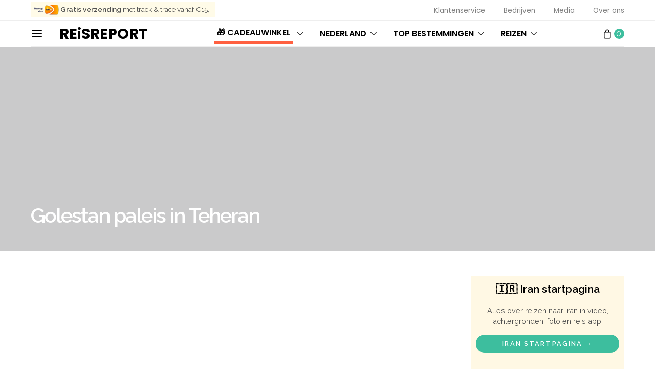

--- FILE ---
content_type: text/html; charset=UTF-8
request_url: https://reisreport.nl/golestan-paleis-teheran/
body_size: 55720
content:
<!DOCTYPE html>
<html lang="nl-NL" data-scheme='default'>
<head>
	<meta charset="UTF-8">
<script type="a937d71cb06ead6ded0bad63-text/javascript">
var gform;gform||(document.addEventListener("gform_main_scripts_loaded",function(){gform.scriptsLoaded=!0}),window.addEventListener("DOMContentLoaded",function(){gform.domLoaded=!0}),gform={domLoaded:!1,scriptsLoaded:!1,initializeOnLoaded:function(o){gform.domLoaded&&gform.scriptsLoaded?o():!gform.domLoaded&&gform.scriptsLoaded?window.addEventListener("DOMContentLoaded",o):document.addEventListener("gform_main_scripts_loaded",o)},hooks:{action:{},filter:{}},addAction:function(o,n,r,t){gform.addHook("action",o,n,r,t)},addFilter:function(o,n,r,t){gform.addHook("filter",o,n,r,t)},doAction:function(o){gform.doHook("action",o,arguments)},applyFilters:function(o){return gform.doHook("filter",o,arguments)},removeAction:function(o,n){gform.removeHook("action",o,n)},removeFilter:function(o,n,r){gform.removeHook("filter",o,n,r)},addHook:function(o,n,r,t,i){null==gform.hooks[o][n]&&(gform.hooks[o][n]=[]);var e=gform.hooks[o][n];null==i&&(i=n+"_"+e.length),gform.hooks[o][n].push({tag:i,callable:r,priority:t=null==t?10:t})},doHook:function(n,o,r){var t;if(r=Array.prototype.slice.call(r,1),null!=gform.hooks[n][o]&&((o=gform.hooks[n][o]).sort(function(o,n){return o.priority-n.priority}),o.forEach(function(o){"function"!=typeof(t=o.callable)&&(t=window[t]),"action"==n?t.apply(null,r):r[0]=t.apply(null,r)})),"filter"==n)return r[0]},removeHook:function(o,n,t,i){var r;null!=gform.hooks[o][n]&&(r=(r=gform.hooks[o][n]).filter(function(o,n,r){return!!(null!=i&&i!=o.tag||null!=t&&t!=o.priority)}),gform.hooks[o][n]=r)}});
</script>

	<meta name="viewport" content="width=device-width, initial-scale=1">
	<link rel="profile" href="https://gmpg.org/xfn/11">
		<link rel="pingback" href="https://reisreport.nl/xmlrpc.php">
		<meta name='robots' content='index, follow, max-image-preview:large, max-snippet:-1, max-video-preview:-1' />
<script type="a937d71cb06ead6ded0bad63-text/javascript">window._wca = window._wca || [];</script>

	<!-- This site is optimized with the Yoast SEO plugin v19.12 - https://yoast.com/wordpress/plugins/seo/ -->
	<title>Bezoek het Golestan paleis in Teheran | Reis Report</title>
	<meta name="description" content="Het Golestan paleis in Teheran is namelijk een pareltje voor het oog én je camera. Bekijk de foto&#039;s hier, en lees meteen alles over het paleis." />
	<link rel="canonical" href="https://reisreport.nl/golestan-paleis-teheran/" />
	<meta property="og:locale" content="nl_NL" />
	<meta property="og:type" content="article" />
	<meta property="og:title" content="Bezoek het Golestan paleis in Teheran | Reis Report" />
	<meta property="og:description" content="Het Golestan paleis in Teheran is namelijk een pareltje voor het oog én je camera. Bekijk de foto&#039;s hier, en lees meteen alles over het paleis." />
	<meta property="og:url" content="https://reisreport.nl/golestan-paleis-teheran/" />
	<meta property="og:site_name" content="REiSREPORT" />
	<meta property="article:publisher" content="https://www.facebook.com/reisreport" />
	<meta property="article:published_time" content="2019-05-14T06:36:04+00:00" />
	<meta property="article:modified_time" content="2020-01-05T23:46:06+00:00" />
	<meta property="og:image" content="https://reisreport.nl/wp-content/uploads/2017/05/golestan-paleis-teheran-iran-reis9-scaled.jpg" />
	<meta property="og:image:width" content="2560" />
	<meta property="og:image:height" content="1440" />
	<meta property="og:image:type" content="image/jpeg" />
	<meta name="author" content="REiSREPORT" />
	<meta name="twitter:card" content="summary_large_image" />
	<meta name="twitter:label1" content="Geschreven door" />
	<meta name="twitter:data1" content="REiSREPORT" />
	<meta name="twitter:label2" content="Geschatte leestijd" />
	<meta name="twitter:data2" content="1 minuut" />
	<script type="application/ld+json" class="yoast-schema-graph">{"@context":"https://schema.org","@graph":[{"@type":"Article","@id":"https://reisreport.nl/golestan-paleis-teheran/#article","isPartOf":{"@id":"https://reisreport.nl/golestan-paleis-teheran/"},"author":{"name":"REiSREPORT","@id":"https://www.reisreport.nl/#/schema/person/4833ddf2b19daf928cb94c85c9ca85d0"},"headline":"Golestan paleis in Teheran","datePublished":"2019-05-14T06:36:04+00:00","dateModified":"2020-01-05T23:46:06+00:00","mainEntityOfPage":{"@id":"https://reisreport.nl/golestan-paleis-teheran/"},"wordCount":254,"commentCount":2,"publisher":{"@id":"https://www.reisreport.nl/#organization"},"image":{"@id":"https://reisreport.nl/golestan-paleis-teheran/#primaryimage"},"thumbnailUrl":"https://reisreport.nl/wp-content/uploads/2017/05/golestan-paleis-teheran-iran-reis9-scaled.jpg","keywords":["entreeprijs","fotogeniek","golestan paleis","iran","teheran"],"articleSection":["Bestemmingen","Iran","Iran Video's","Midden-Oosten","Reis video's","Teheran","UNESCO Iran"],"inLanguage":"nl-NL","potentialAction":[{"@type":"CommentAction","name":"Comment","target":["https://reisreport.nl/golestan-paleis-teheran/#respond"]}]},{"@type":"WebPage","@id":"https://reisreport.nl/golestan-paleis-teheran/","url":"https://reisreport.nl/golestan-paleis-teheran/","name":"Bezoek het Golestan paleis in Teheran | Reis Report","isPartOf":{"@id":"https://www.reisreport.nl/#website"},"primaryImageOfPage":{"@id":"https://reisreport.nl/golestan-paleis-teheran/#primaryimage"},"image":{"@id":"https://reisreport.nl/golestan-paleis-teheran/#primaryimage"},"thumbnailUrl":"https://reisreport.nl/wp-content/uploads/2017/05/golestan-paleis-teheran-iran-reis9-scaled.jpg","datePublished":"2019-05-14T06:36:04+00:00","dateModified":"2020-01-05T23:46:06+00:00","description":"Het Golestan paleis in Teheran is namelijk een pareltje voor het oog én je camera. Bekijk de foto's hier, en lees meteen alles over het paleis.","breadcrumb":{"@id":"https://reisreport.nl/golestan-paleis-teheran/#breadcrumb"},"inLanguage":"nl-NL","potentialAction":[{"@type":"ReadAction","target":["https://reisreport.nl/golestan-paleis-teheran/"]}]},{"@type":"ImageObject","inLanguage":"nl-NL","@id":"https://reisreport.nl/golestan-paleis-teheran/#primaryimage","url":"https://reisreport.nl/wp-content/uploads/2017/05/golestan-paleis-teheran-iran-reis9-scaled.jpg","contentUrl":"https://reisreport.nl/wp-content/uploads/2017/05/golestan-paleis-teheran-iran-reis9-scaled.jpg","width":2560,"height":1440,"caption":"We reizen vooralsnog vooral samen de wereld over, maar komen onderweg veel mensen tegen. Dus laat het ons zeker weten als je in de buurt bent!"},{"@type":"BreadcrumbList","@id":"https://reisreport.nl/golestan-paleis-teheran/#breadcrumb","itemListElement":[{"@type":"ListItem","position":1,"name":"Home","item":"https://www.reisreport.nl/"},{"@type":"ListItem","position":2,"name":"Golestan paleis in Teheran"}]},{"@type":"WebSite","@id":"https://www.reisreport.nl/#website","url":"https://www.reisreport.nl/","name":"REiSREPORT","description":"Reisplatform voor de geïnteresseerde reiziger.","publisher":{"@id":"https://www.reisreport.nl/#organization"},"potentialAction":[{"@type":"SearchAction","target":{"@type":"EntryPoint","urlTemplate":"https://www.reisreport.nl/?s={search_term_string}"},"query-input":"required name=search_term_string"}],"inLanguage":"nl-NL"},{"@type":"Organization","@id":"https://www.reisreport.nl/#organization","name":"REiSREPORT","url":"https://www.reisreport.nl/","logo":{"@type":"ImageObject","inLanguage":"nl-NL","@id":"https://www.reisreport.nl/#/schema/logo/image/","url":"https://reisreport.nl/wp-content/uploads/2017/02/reizen-blog-vakantie-1.png","contentUrl":"https://reisreport.nl/wp-content/uploads/2017/02/reizen-blog-vakantie-1.png","width":800,"height":800,"caption":"REiSREPORT"},"image":{"@id":"https://www.reisreport.nl/#/schema/logo/image/"},"sameAs":["https://instagram.com/reisreport","https://www.facebook.com/reisreport"]},{"@type":"Person","@id":"https://www.reisreport.nl/#/schema/person/4833ddf2b19daf928cb94c85c9ca85d0","name":"REiSREPORT","image":{"@type":"ImageObject","inLanguage":"nl-NL","@id":"https://www.reisreport.nl/#/schema/person/image/","url":"https://secure.gravatar.com/avatar/1f2e5034420b5c803f1201590bfb4ebaa55da0d85ff023bb99dce4512c239351?s=96&d=mm&r=g","contentUrl":"https://secure.gravatar.com/avatar/1f2e5034420b5c803f1201590bfb4ebaa55da0d85ff023bb99dce4512c239351?s=96&d=mm&r=g","caption":"REiSREPORT"},"sameAs":["https://reisreport.nl"]}]}</script>
	<!-- / Yoast SEO plugin. -->


<link rel='dns-prefetch' href='//stats.wp.com' />
<link rel='dns-prefetch' href='//use.fontawesome.com' />
<link rel='dns-prefetch' href='//fonts.googleapis.com' />
<link href='https://fonts.gstatic.com' crossorigin rel='preconnect' />
<link rel="alternate" type="application/rss+xml" title="REiSREPORT &raquo; feed" href="https://reisreport.nl/feed/" />
<link rel="alternate" type="application/rss+xml" title="REiSREPORT &raquo; reacties feed" href="https://reisreport.nl/comments/feed/" />
<link rel="alternate" type="application/rss+xml" title="REiSREPORT &raquo; Golestan paleis in Teheran reacties feed" href="https://reisreport.nl/golestan-paleis-teheran/feed/" />
<link rel="alternate" title="oEmbed (JSON)" type="application/json+oembed" href="https://reisreport.nl/wp-json/oembed/1.0/embed?url=https%3A%2F%2Freisreport.nl%2Fgolestan-paleis-teheran%2F" />
<link rel="alternate" title="oEmbed (XML)" type="text/xml+oembed" href="https://reisreport.nl/wp-json/oembed/1.0/embed?url=https%3A%2F%2Freisreport.nl%2Fgolestan-paleis-teheran%2F&#038;format=xml" />
			<link rel="preload" href="https://reisreport.nl/wp-content/plugins/canvas/assets/fonts/canvas-icons.woff" as="font" type="font/woff" crossorigin>
			<style id='wp-img-auto-sizes-contain-inline-css'>
img:is([sizes=auto i],[sizes^="auto," i]){contain-intrinsic-size:3000px 1500px}
/*# sourceURL=wp-img-auto-sizes-contain-inline-css */
</style>
<link rel='stylesheet' id='jetpack_related-posts-css' href='https://reisreport.nl/wp-content/plugins/jetpack/modules/related-posts/related-posts.css?ver=20240116' media='all' />
<link rel='stylesheet' id='nouislidercss-css' href='https://reisreport.nl/wp-content/plugins/reisaanbod_v2_plugin/css/nouislider.css?ver=6.9' media='all' />
<link rel='stylesheet' id='style-css-css' href='https://reisreport.nl/wp-content/plugins/reisaanbod_v2_plugin/css/style-tour.css?tt=31769091314&#038;ver=6.9' media='all' />
<link rel='stylesheet' id='owl-carousel-css-css' href='https://reisreport.nl/wp-content/plugins/reisaanbod_v2_plugin/css/owl.carousel.min.css?tt=1769091314&#038;ver=6.9' media='all' />
<link rel='stylesheet' id='canvas-css' href='https://reisreport.nl/wp-content/plugins/canvas/assets/css/canvas.css?ver=2.5.1' media='all' />
<link rel='alternate stylesheet' id='powerkit-icons-css' href='https://reisreport.nl/wp-content/plugins/powerkit/assets/fonts/powerkit-icons.woff?ver=3.0.4' as='font' type='font/wof' crossorigin />
<link rel='stylesheet' id='powerkit-css' href='https://reisreport.nl/wp-content/plugins/powerkit/assets/css/powerkit.css?ver=3.0.4' media='all' />
<style id='wp-emoji-styles-inline-css'>

	img.wp-smiley, img.emoji {
		display: inline !important;
		border: none !important;
		box-shadow: none !important;
		height: 1em !important;
		width: 1em !important;
		margin: 0 0.07em !important;
		vertical-align: -0.1em !important;
		background: none !important;
		padding: 0 !important;
	}
/*# sourceURL=wp-emoji-styles-inline-css */
</style>
<link rel='stylesheet' id='wp-block-library-css' href='https://reisreport.nl/wp-includes/css/dist/block-library/style.min.css?ver=6.9' media='all' />
<style id='global-styles-inline-css'>
:root{--wp--preset--aspect-ratio--square: 1;--wp--preset--aspect-ratio--4-3: 4/3;--wp--preset--aspect-ratio--3-4: 3/4;--wp--preset--aspect-ratio--3-2: 3/2;--wp--preset--aspect-ratio--2-3: 2/3;--wp--preset--aspect-ratio--16-9: 16/9;--wp--preset--aspect-ratio--9-16: 9/16;--wp--preset--color--black: #000000;--wp--preset--color--cyan-bluish-gray: #abb8c3;--wp--preset--color--white: #FFFFFF;--wp--preset--color--pale-pink: #f78da7;--wp--preset--color--vivid-red: #ce2e2e;--wp--preset--color--luminous-vivid-orange: #ff6900;--wp--preset--color--luminous-vivid-amber: #fcb902;--wp--preset--color--light-green-cyan: #7bdcb5;--wp--preset--color--vivid-green-cyan: #01d083;--wp--preset--color--pale-cyan-blue: #8ed1fc;--wp--preset--color--vivid-cyan-blue: #0693e3;--wp--preset--color--vivid-purple: #9b51e0;--wp--preset--color--secondary: #f8f8f8;--wp--preset--gradient--vivid-cyan-blue-to-vivid-purple: linear-gradient(135deg,rgb(6,147,227) 0%,rgb(155,81,224) 100%);--wp--preset--gradient--light-green-cyan-to-vivid-green-cyan: linear-gradient(135deg,rgb(122,220,180) 0%,rgb(0,208,130) 100%);--wp--preset--gradient--luminous-vivid-amber-to-luminous-vivid-orange: linear-gradient(135deg,rgb(252,185,0) 0%,rgb(255,105,0) 100%);--wp--preset--gradient--luminous-vivid-orange-to-vivid-red: linear-gradient(135deg,rgb(255,105,0) 0%,rgb(207,46,46) 100%);--wp--preset--gradient--very-light-gray-to-cyan-bluish-gray: linear-gradient(135deg,rgb(238,238,238) 0%,rgb(169,184,195) 100%);--wp--preset--gradient--cool-to-warm-spectrum: linear-gradient(135deg,rgb(74,234,220) 0%,rgb(151,120,209) 20%,rgb(207,42,186) 40%,rgb(238,44,130) 60%,rgb(251,105,98) 80%,rgb(254,248,76) 100%);--wp--preset--gradient--blush-light-purple: linear-gradient(135deg,rgb(255,206,236) 0%,rgb(152,150,240) 100%);--wp--preset--gradient--blush-bordeaux: linear-gradient(135deg,rgb(254,205,165) 0%,rgb(254,45,45) 50%,rgb(107,0,62) 100%);--wp--preset--gradient--luminous-dusk: linear-gradient(135deg,rgb(255,203,112) 0%,rgb(199,81,192) 50%,rgb(65,88,208) 100%);--wp--preset--gradient--pale-ocean: linear-gradient(135deg,rgb(255,245,203) 0%,rgb(182,227,212) 50%,rgb(51,167,181) 100%);--wp--preset--gradient--electric-grass: linear-gradient(135deg,rgb(202,248,128) 0%,rgb(113,206,126) 100%);--wp--preset--gradient--midnight: linear-gradient(135deg,rgb(2,3,129) 0%,rgb(40,116,252) 100%);--wp--preset--font-size--small: 13px;--wp--preset--font-size--medium: 20px;--wp--preset--font-size--large: 36px;--wp--preset--font-size--x-large: 42px;--wp--preset--spacing--20: 0.44rem;--wp--preset--spacing--30: 0.67rem;--wp--preset--spacing--40: 1rem;--wp--preset--spacing--50: 1.5rem;--wp--preset--spacing--60: 2.25rem;--wp--preset--spacing--70: 3.38rem;--wp--preset--spacing--80: 5.06rem;--wp--preset--shadow--natural: 6px 6px 9px rgba(0, 0, 0, 0.2);--wp--preset--shadow--deep: 12px 12px 50px rgba(0, 0, 0, 0.4);--wp--preset--shadow--sharp: 6px 6px 0px rgba(0, 0, 0, 0.2);--wp--preset--shadow--outlined: 6px 6px 0px -3px rgb(255, 255, 255), 6px 6px rgb(0, 0, 0);--wp--preset--shadow--crisp: 6px 6px 0px rgb(0, 0, 0);}:where(.is-layout-flex){gap: 0.5em;}:where(.is-layout-grid){gap: 0.5em;}body .is-layout-flex{display: flex;}.is-layout-flex{flex-wrap: wrap;align-items: center;}.is-layout-flex > :is(*, div){margin: 0;}body .is-layout-grid{display: grid;}.is-layout-grid > :is(*, div){margin: 0;}:where(.wp-block-columns.is-layout-flex){gap: 2em;}:where(.wp-block-columns.is-layout-grid){gap: 2em;}:where(.wp-block-post-template.is-layout-flex){gap: 1.25em;}:where(.wp-block-post-template.is-layout-grid){gap: 1.25em;}.has-black-color{color: var(--wp--preset--color--black) !important;}.has-cyan-bluish-gray-color{color: var(--wp--preset--color--cyan-bluish-gray) !important;}.has-white-color{color: var(--wp--preset--color--white) !important;}.has-pale-pink-color{color: var(--wp--preset--color--pale-pink) !important;}.has-vivid-red-color{color: var(--wp--preset--color--vivid-red) !important;}.has-luminous-vivid-orange-color{color: var(--wp--preset--color--luminous-vivid-orange) !important;}.has-luminous-vivid-amber-color{color: var(--wp--preset--color--luminous-vivid-amber) !important;}.has-light-green-cyan-color{color: var(--wp--preset--color--light-green-cyan) !important;}.has-vivid-green-cyan-color{color: var(--wp--preset--color--vivid-green-cyan) !important;}.has-pale-cyan-blue-color{color: var(--wp--preset--color--pale-cyan-blue) !important;}.has-vivid-cyan-blue-color{color: var(--wp--preset--color--vivid-cyan-blue) !important;}.has-vivid-purple-color{color: var(--wp--preset--color--vivid-purple) !important;}.has-black-background-color{background-color: var(--wp--preset--color--black) !important;}.has-cyan-bluish-gray-background-color{background-color: var(--wp--preset--color--cyan-bluish-gray) !important;}.has-white-background-color{background-color: var(--wp--preset--color--white) !important;}.has-pale-pink-background-color{background-color: var(--wp--preset--color--pale-pink) !important;}.has-vivid-red-background-color{background-color: var(--wp--preset--color--vivid-red) !important;}.has-luminous-vivid-orange-background-color{background-color: var(--wp--preset--color--luminous-vivid-orange) !important;}.has-luminous-vivid-amber-background-color{background-color: var(--wp--preset--color--luminous-vivid-amber) !important;}.has-light-green-cyan-background-color{background-color: var(--wp--preset--color--light-green-cyan) !important;}.has-vivid-green-cyan-background-color{background-color: var(--wp--preset--color--vivid-green-cyan) !important;}.has-pale-cyan-blue-background-color{background-color: var(--wp--preset--color--pale-cyan-blue) !important;}.has-vivid-cyan-blue-background-color{background-color: var(--wp--preset--color--vivid-cyan-blue) !important;}.has-vivid-purple-background-color{background-color: var(--wp--preset--color--vivid-purple) !important;}.has-black-border-color{border-color: var(--wp--preset--color--black) !important;}.has-cyan-bluish-gray-border-color{border-color: var(--wp--preset--color--cyan-bluish-gray) !important;}.has-white-border-color{border-color: var(--wp--preset--color--white) !important;}.has-pale-pink-border-color{border-color: var(--wp--preset--color--pale-pink) !important;}.has-vivid-red-border-color{border-color: var(--wp--preset--color--vivid-red) !important;}.has-luminous-vivid-orange-border-color{border-color: var(--wp--preset--color--luminous-vivid-orange) !important;}.has-luminous-vivid-amber-border-color{border-color: var(--wp--preset--color--luminous-vivid-amber) !important;}.has-light-green-cyan-border-color{border-color: var(--wp--preset--color--light-green-cyan) !important;}.has-vivid-green-cyan-border-color{border-color: var(--wp--preset--color--vivid-green-cyan) !important;}.has-pale-cyan-blue-border-color{border-color: var(--wp--preset--color--pale-cyan-blue) !important;}.has-vivid-cyan-blue-border-color{border-color: var(--wp--preset--color--vivid-cyan-blue) !important;}.has-vivid-purple-border-color{border-color: var(--wp--preset--color--vivid-purple) !important;}.has-vivid-cyan-blue-to-vivid-purple-gradient-background{background: var(--wp--preset--gradient--vivid-cyan-blue-to-vivid-purple) !important;}.has-light-green-cyan-to-vivid-green-cyan-gradient-background{background: var(--wp--preset--gradient--light-green-cyan-to-vivid-green-cyan) !important;}.has-luminous-vivid-amber-to-luminous-vivid-orange-gradient-background{background: var(--wp--preset--gradient--luminous-vivid-amber-to-luminous-vivid-orange) !important;}.has-luminous-vivid-orange-to-vivid-red-gradient-background{background: var(--wp--preset--gradient--luminous-vivid-orange-to-vivid-red) !important;}.has-very-light-gray-to-cyan-bluish-gray-gradient-background{background: var(--wp--preset--gradient--very-light-gray-to-cyan-bluish-gray) !important;}.has-cool-to-warm-spectrum-gradient-background{background: var(--wp--preset--gradient--cool-to-warm-spectrum) !important;}.has-blush-light-purple-gradient-background{background: var(--wp--preset--gradient--blush-light-purple) !important;}.has-blush-bordeaux-gradient-background{background: var(--wp--preset--gradient--blush-bordeaux) !important;}.has-luminous-dusk-gradient-background{background: var(--wp--preset--gradient--luminous-dusk) !important;}.has-pale-ocean-gradient-background{background: var(--wp--preset--gradient--pale-ocean) !important;}.has-electric-grass-gradient-background{background: var(--wp--preset--gradient--electric-grass) !important;}.has-midnight-gradient-background{background: var(--wp--preset--gradient--midnight) !important;}.has-small-font-size{font-size: var(--wp--preset--font-size--small) !important;}.has-medium-font-size{font-size: var(--wp--preset--font-size--medium) !important;}.has-large-font-size{font-size: var(--wp--preset--font-size--large) !important;}.has-x-large-font-size{font-size: var(--wp--preset--font-size--x-large) !important;}
/*# sourceURL=global-styles-inline-css */
</style>

<style id='classic-theme-styles-inline-css'>
/*! This file is auto-generated */
.wp-block-button__link{color:#fff;background-color:#32373c;border-radius:9999px;box-shadow:none;text-decoration:none;padding:calc(.667em + 2px) calc(1.333em + 2px);font-size:1.125em}.wp-block-file__button{background:#32373c;color:#fff;text-decoration:none}
/*# sourceURL=/wp-includes/css/classic-themes.min.css */
</style>
<link rel='stylesheet' id='canvas-block-posts-sidebar-css' href='https://reisreport.nl/wp-content/plugins/canvas/components/posts/block-posts-sidebar/block-posts-sidebar.css?ver=1759554112' media='all' />
<link rel='stylesheet' id='csco-block-posts-sidebar-style-css' href='https://reisreport.nl/wp-content/themes/authentic/css/blocks/posts-sidebar.css?ver=1649281193' media='all' />
<link rel='stylesheet' id='csco-block-twitter-slider-style-css' href='https://reisreport.nl/wp-content/themes/authentic/css/blocks/twitter-slider.css?ver=1649281193' media='all' />
<link rel='stylesheet' id='csco-block-tiles-style-css' href='https://reisreport.nl/wp-content/themes/authentic/css/blocks/tiles.css?ver=1649281193' media='all' />
<link rel='stylesheet' id='csco-block-horizontal-tiles-style-css' href='https://reisreport.nl/wp-content/themes/authentic/css/blocks/horizontal-tiles.css?ver=1649281193' media='all' />
<link rel='stylesheet' id='csco-block-full-style-css' href='https://reisreport.nl/wp-content/themes/authentic/css/blocks/full.css?ver=1649281193' media='all' />
<link rel='stylesheet' id='csco-block-slider-style-css' href='https://reisreport.nl/wp-content/themes/authentic/css/blocks/slider.css?ver=1649281193' media='all' />
<link rel='stylesheet' id='csco-block-carousel-style-css' href='https://reisreport.nl/wp-content/themes/authentic/css/blocks/carousel.css?ver=1649281193' media='all' />
<link rel='stylesheet' id='csco-block-wide-style-css' href='https://reisreport.nl/wp-content/themes/authentic/css/blocks/wide.css?ver=1649281193' media='all' />
<link rel='stylesheet' id='csco-block-narrow-style-css' href='https://reisreport.nl/wp-content/themes/authentic/css/blocks/narrow.css?ver=1649281193' media='all' />
<style id='font-awesome-svg-styles-default-inline-css'>
.svg-inline--fa {
  display: inline-block;
  height: 1em;
  overflow: visible;
  vertical-align: -.125em;
}
/*# sourceURL=font-awesome-svg-styles-default-inline-css */
</style>
<link rel='stylesheet' id='font-awesome-svg-styles-css' href='https://reisreport.nl/wp-content/uploads/font-awesome/v6.2.0/css/svg-with-js.css' media='all' />
<style id='font-awesome-svg-styles-inline-css'>
   .wp-block-font-awesome-icon svg::before,
   .wp-rich-text-font-awesome-icon svg::before {content: unset;}
/*# sourceURL=font-awesome-svg-styles-inline-css */
</style>
<link rel='stylesheet' id='canvas-block-heading-style-css' href='https://reisreport.nl/wp-content/plugins/canvas/components/content-formatting/block-heading/block.css?ver=1759554112' media='all' />
<link rel='stylesheet' id='canvas-block-list-style-css' href='https://reisreport.nl/wp-content/plugins/canvas/components/content-formatting/block-list/block.css?ver=1759554112' media='all' />
<link rel='stylesheet' id='canvas-block-paragraph-style-css' href='https://reisreport.nl/wp-content/plugins/canvas/components/content-formatting/block-paragraph/block.css?ver=1759554112' media='all' />
<link rel='stylesheet' id='canvas-block-separator-style-css' href='https://reisreport.nl/wp-content/plugins/canvas/components/content-formatting/block-separator/block.css?ver=1759554112' media='all' />
<link rel='stylesheet' id='canvas-block-group-style-css' href='https://reisreport.nl/wp-content/plugins/canvas/components/basic-elements/block-group/block.css?ver=1759554112' media='all' />
<link rel='stylesheet' id='canvas-block-cover-style-css' href='https://reisreport.nl/wp-content/plugins/canvas/components/basic-elements/block-cover/block.css?ver=1759554112' media='all' />
<link rel='stylesheet' id='contact-form-7-css' href='https://reisreport.nl/wp-content/plugins/contact-form-7/includes/css/styles.css?ver=6.1.4' media='all' />
<link rel='stylesheet' id='powerkit-basic-elements-css' href='https://reisreport.nl/wp-content/plugins/powerkit/modules/basic-elements/public/css/public-powerkit-basic-elements.css?ver=3.0.4' media='screen' />
<link rel='stylesheet' id='powerkit-content-formatting-css' href='https://reisreport.nl/wp-content/plugins/powerkit/modules/content-formatting/public/css/public-powerkit-content-formatting.css?ver=3.0.4' media='all' />
<link rel='stylesheet' id='powerkit-featured-categories-css' href='https://reisreport.nl/wp-content/plugins/powerkit/modules/featured-categories/public/css/public-powerkit-featured-categories.css?ver=3.0.4' media='all' />
<link rel='stylesheet' id='powerkit-inline-posts-css' href='https://reisreport.nl/wp-content/plugins/powerkit/modules/inline-posts/public/css/public-powerkit-inline-posts.css?ver=3.0.4' media='all' />
<link rel='stylesheet' id='powerkit-justified-gallery-css' href='https://reisreport.nl/wp-content/plugins/powerkit/modules/justified-gallery/public/css/public-powerkit-justified-gallery.css?ver=3.0.4' media='all' />
<link rel='stylesheet' id='glightbox-css' href='https://reisreport.nl/wp-content/plugins/powerkit/modules/lightbox/public/css/glightbox.min.css?ver=3.0.4' media='all' />
<link rel='stylesheet' id='powerkit-lightbox-css' href='https://reisreport.nl/wp-content/plugins/powerkit/modules/lightbox/public/css/public-powerkit-lightbox.css?ver=3.0.4' media='all' />
<link rel='stylesheet' id='powerkit-share-buttons-css' href='https://reisreport.nl/wp-content/plugins/powerkit/modules/share-buttons/public/css/public-powerkit-share-buttons.css?ver=3.0.4' media='all' />
<link rel='stylesheet' id='powerkit-social-links-css' href='https://reisreport.nl/wp-content/plugins/powerkit/modules/social-links/public/css/public-powerkit-social-links.css?ver=3.0.4' media='all' />
<link rel='stylesheet' id='powerkit-table-of-contents-css' href='https://reisreport.nl/wp-content/plugins/powerkit/modules/table-of-contents/public/css/public-powerkit-table-of-contents.css?ver=3.0.4' media='all' />
<link rel='stylesheet' id='magnific-popup-css' href='https://reisreport.nl/wp-content/plugins/sight/render/css/magnific-popup.css?ver=1759554375' media='all' />
<link rel='stylesheet' id='sight-css' href='https://reisreport.nl/wp-content/plugins/sight/render/css/sight.css?ver=1759554375' media='all' />
<link rel='stylesheet' id='sight-common-css' href='https://reisreport.nl/wp-content/plugins/sight/render/css/sight-common.css?ver=1759554375' media='all' />
<link rel='stylesheet' id='sight-lightbox-css' href='https://reisreport.nl/wp-content/plugins/sight/render/css/sight-lightbox.css?ver=1759554375' media='all' />
<link rel='stylesheet' id='woocommerce-layout-css' href='https://reisreport.nl/wp-content/plugins/woocommerce/assets/css/woocommerce-layout.css?ver=10.4.3' media='all' />
<style id='woocommerce-layout-inline-css'>

	.infinite-scroll .woocommerce-pagination {
		display: none;
	}
/*# sourceURL=woocommerce-layout-inline-css */
</style>
<link rel='stylesheet' id='woocommerce-smallscreen-css' href='https://reisreport.nl/wp-content/plugins/woocommerce/assets/css/woocommerce-smallscreen.css?ver=10.4.3' media='only screen and (max-width: 768px)' />
<link rel='stylesheet' id='woocommerce-general-css' href='https://reisreport.nl/wp-content/plugins/woocommerce/assets/css/woocommerce.css?ver=10.4.3' media='all' />
<style id='woocommerce-inline-inline-css'>
.woocommerce form .form-row .required { visibility: visible; }
/*# sourceURL=woocommerce-inline-inline-css */
</style>
<link rel='stylesheet' id='slick-carousel-css' href='https://reisreport.nl/wp-content/plugins/woothumbs-premium/assets/vendor/slick.css?ver=4.16.1' media='all' />
<link rel='stylesheet' id='iconic-woothumbs-css-css' href='https://reisreport.nl/wp-content/plugins/woothumbs-premium/assets/frontend/css/main.min.css?ver=4.16.1' media='all' />
<link rel='stylesheet' id='csco_css_wc-css' href='https://reisreport.nl/wp-content/themes/authentic/css/woocommerce.css?ver=7.1.3' media='all' />
<link rel='stylesheet' id='csco-styles-css' href='https://reisreport.nl/wp-content/themes/authentic/style.css?ver=7.1.3' media='all' />
<link rel='stylesheet' id='font-awesome-official-css' href='https://use.fontawesome.com/releases/v6.2.0/css/all.css' media='all' integrity="sha384-SOnAn/m2fVJCwnbEYgD4xzrPtvsXdElhOVvR8ND1YjB5nhGNwwf7nBQlhfAwHAZC" crossorigin="anonymous" />
<link rel='stylesheet' id='mollie-applepaydirect-css' href='https://reisreport.nl/wp-content/plugins/mollie-payments-for-woocommerce/public/css/mollie-applepaydirect.min.css?ver=1768816763' media='screen' />
<link rel='stylesheet' id='meks-author-widget-css' href='https://reisreport.nl/wp-content/plugins/meks-smart-author-widget/css/style.css?ver=1.1.5' media='all' />
<style id="sab-font-css" media="all">/* latin */
@font-face {
  font-family: 'Arapey';
  font-style: italic;
  font-weight: 400;
  font-display: swap;
  src: url(/fonts.gstatic.com/s/arapey/v17/-W_9XJn-UDDA2RCKZeofTkYBeZ0l.woff2) format('woff2');
  unicode-range: U+0000-00FF, U+0131, U+0152-0153, U+02BB-02BC, U+02C6, U+02DA, U+02DC, U+0304, U+0308, U+0329, U+2000-206F, U+20AC, U+2122, U+2191, U+2193, U+2212, U+2215, U+FEFF, U+FFFD;
}
/* latin */
@font-face {
  font-family: 'Arapey';
  font-style: normal;
  font-weight: 400;
  font-display: swap;
  src: url(/fonts.gstatic.com/s/arapey/v17/-W__XJn-UDDA2RCKYNodREEjew.woff2) format('woff2');
  unicode-range: U+0000-00FF, U+0131, U+0152-0153, U+02BB-02BC, U+02C6, U+02DA, U+02DC, U+0304, U+0308, U+0329, U+2000-206F, U+20AC, U+2122, U+2191, U+2193, U+2212, U+2215, U+FEFF, U+FFFD;
}
/* vietnamese */
@font-face {
  font-family: 'Dancing Script';
  font-style: normal;
  font-weight: 400;
  font-display: swap;
  src: url(/fonts.gstatic.com/s/dancingscript/v29/If2RXTr6YS-zF4S-kcSWSVi_szLviuEHiC4Wl-8.woff2) format('woff2');
  unicode-range: U+0102-0103, U+0110-0111, U+0128-0129, U+0168-0169, U+01A0-01A1, U+01AF-01B0, U+0300-0301, U+0303-0304, U+0308-0309, U+0323, U+0329, U+1EA0-1EF9, U+20AB;
}
/* latin-ext */
@font-face {
  font-family: 'Dancing Script';
  font-style: normal;
  font-weight: 400;
  font-display: swap;
  src: url(/fonts.gstatic.com/s/dancingscript/v29/If2RXTr6YS-zF4S-kcSWSVi_szLuiuEHiC4Wl-8.woff2) format('woff2');
  unicode-range: U+0100-02BA, U+02BD-02C5, U+02C7-02CC, U+02CE-02D7, U+02DD-02FF, U+0304, U+0308, U+0329, U+1D00-1DBF, U+1E00-1E9F, U+1EF2-1EFF, U+2020, U+20A0-20AB, U+20AD-20C0, U+2113, U+2C60-2C7F, U+A720-A7FF;
}
/* latin */
@font-face {
  font-family: 'Dancing Script';
  font-style: normal;
  font-weight: 400;
  font-display: swap;
  src: url(/fonts.gstatic.com/s/dancingscript/v29/If2RXTr6YS-zF4S-kcSWSVi_szLgiuEHiC4W.woff2) format('woff2');
  unicode-range: U+0000-00FF, U+0131, U+0152-0153, U+02BB-02BC, U+02C6, U+02DA, U+02DC, U+0304, U+0308, U+0329, U+2000-206F, U+20AC, U+2122, U+2191, U+2193, U+2212, U+2215, U+FEFF, U+FFFD;
}
/* vietnamese */
@font-face {
  font-family: 'Dancing Script';
  font-style: normal;
  font-weight: 700;
  font-display: swap;
  src: url(/fonts.gstatic.com/s/dancingscript/v29/If2RXTr6YS-zF4S-kcSWSVi_szLviuEHiC4Wl-8.woff2) format('woff2');
  unicode-range: U+0102-0103, U+0110-0111, U+0128-0129, U+0168-0169, U+01A0-01A1, U+01AF-01B0, U+0300-0301, U+0303-0304, U+0308-0309, U+0323, U+0329, U+1EA0-1EF9, U+20AB;
}
/* latin-ext */
@font-face {
  font-family: 'Dancing Script';
  font-style: normal;
  font-weight: 700;
  font-display: swap;
  src: url(/fonts.gstatic.com/s/dancingscript/v29/If2RXTr6YS-zF4S-kcSWSVi_szLuiuEHiC4Wl-8.woff2) format('woff2');
  unicode-range: U+0100-02BA, U+02BD-02C5, U+02C7-02CC, U+02CE-02D7, U+02DD-02FF, U+0304, U+0308, U+0329, U+1D00-1DBF, U+1E00-1E9F, U+1EF2-1EFF, U+2020, U+20A0-20AB, U+20AD-20C0, U+2113, U+2C60-2C7F, U+A720-A7FF;
}
/* latin */
@font-face {
  font-family: 'Dancing Script';
  font-style: normal;
  font-weight: 700;
  font-display: swap;
  src: url(/fonts.gstatic.com/s/dancingscript/v29/If2RXTr6YS-zF4S-kcSWSVi_szLgiuEHiC4W.woff2) format('woff2');
  unicode-range: U+0000-00FF, U+0131, U+0152-0153, U+02BB-02BC, U+02C6, U+02DA, U+02DC, U+0304, U+0308, U+0329, U+2000-206F, U+20AC, U+2122, U+2191, U+2193, U+2212, U+2215, U+FEFF, U+FFFD;
}
/* latin */
@font-face {
  font-family: 'Delius';
  font-style: normal;
  font-weight: 400;
  font-display: swap;
  src: url(/fonts.gstatic.com/s/delius/v21/PN_xRfK0pW_9e1rdZsg_rz7b_g.woff2) format('woff2');
  unicode-range: U+0000-00FF, U+0131, U+0152-0153, U+02BB-02BC, U+02C6, U+02DA, U+02DC, U+0304, U+0308, U+0329, U+2000-206F, U+20AC, U+2122, U+2191, U+2193, U+2212, U+2215, U+FEFF, U+FFFD;
}
</style>
<link rel='stylesheet' id='wc-pb-checkout-blocks-css' href='https://reisreport.nl/wp-content/plugins/woocommerce-product-bundles/assets/css/frontend/checkout-blocks.css?ver=6.17.2' media='all' />
<link rel='stylesheet' id='select2-css' href='https://reisreport.nl/wp-content/plugins/woocommerce/assets/css/select2.css?ver=10.4.3' media='all' />
<link rel='stylesheet' id='yith-ywar-swiper-css' href='https://reisreport.nl/wp-content/plugins/yith-woocommerce-advanced-reviews-premium/assets/css/swiper/swiper.css?ver=2.13.0' media='all' />
<link rel='stylesheet' id='yith-ywar-simplebar-css' href='https://reisreport.nl/wp-content/plugins/yith-woocommerce-advanced-reviews-premium/assets/css/simplebar/simplebar.css?ver=2.13.0' media='all' />
<link rel='stylesheet' id='yith-ywar-frontend-css' href='https://reisreport.nl/wp-content/plugins/yith-woocommerce-advanced-reviews-premium/assets/css/frontend.css?ver=2.13.0' media='all' />
<style id='yith-ywar-frontend-inline-css'>
:root{
--ywar-general-color: #0eb7a8;
--ywar-general-hover-icons: #ffffff;
--ywar-stats-background: #f5f5f5;
--ywar-graph-default: #d8d8d8;
--ywar-graph-accent: #12a6b1;
--ywar-graph-percentage: #000000;
--ywar-stars-default: #cdcdcd;
--ywar-stars-accent: #dc9202;
--ywar-avatar-background: #eaeaea;
--ywar-avatar-initials: #acacac;
--ywar-review-border: #dcdcdc;
--ywar-review-shadow: rgba(14, 183, 168, 0.33);
--ywar-review-featured-background-color: #c99a15;
--ywar-review-featured-text-color: #ffffff;
--ywar-review-featured-border-color: #f7c431;
--ywar-review-featured-border-shadow: rgba(247, 196, 49, 0.33);
--ywar-review-staff-background-color: #12a6b1;
--ywar-review-staff-text-color: #ffffff;
--ywar-review-load-more-button-text: #ffffff;
--ywar-review-load-more-button-background: #0eb7a8;
--ywar-review-load-more-button-text-hover: #0eb7a8;
--ywar-review-load-more-button-background-hover: #dcdcdc;
--ywar-like-background: #f5f5f5;
--ywar-like-background-rated: #e3eff0;
--ywar-like-icon: #000000;
--ywar-like-icon-rated: #12a6b1;
--ywar-submit-button-text: #ffffff;
--ywar-submit-button-background: #0eb7a8;
--ywar-submit-button-text-hover: #0eb7a8;
--ywar-submit-button-background-hover: #dcdcdc;
}
/*# sourceURL=yith-ywar-frontend-inline-css */
</style>
<link rel='stylesheet' id='csco-legacy-features-css' href='https://reisreport.nl/wp-content/themes/authentic/css/legacy-features.css?ver=7.1.3' media='all' />
<link rel='stylesheet' id='wc-bundle-style-css' href='https://reisreport.nl/wp-content/plugins/woocommerce-product-bundles/assets/css/frontend/woocommerce.css?ver=6.17.2' media='all' />
<link rel='stylesheet' id='sib-front-css-css' href='https://reisreport.nl/wp-content/plugins/mailin/css/mailin-front.css?ver=6.9' media='all' />
<style id="b11a807686a115c8f0c7b2a0aea127ef-css" media="all">/* cyrillic-ext */
@font-face {
  font-family: 'Raleway';
  font-style: normal;
  font-weight: 400;
  font-display: swap;
  src: url(/fonts.gstatic.com/s/raleway/v37/1Ptug8zYS_SKggPNyCAIT4ttDfCmxA.woff2) format('woff2');
  unicode-range: U+0460-052F, U+1C80-1C8A, U+20B4, U+2DE0-2DFF, U+A640-A69F, U+FE2E-FE2F;
}
/* cyrillic */
@font-face {
  font-family: 'Raleway';
  font-style: normal;
  font-weight: 400;
  font-display: swap;
  src: url(/fonts.gstatic.com/s/raleway/v37/1Ptug8zYS_SKggPNyCkIT4ttDfCmxA.woff2) format('woff2');
  unicode-range: U+0301, U+0400-045F, U+0490-0491, U+04B0-04B1, U+2116;
}
/* vietnamese */
@font-face {
  font-family: 'Raleway';
  font-style: normal;
  font-weight: 400;
  font-display: swap;
  src: url(/fonts.gstatic.com/s/raleway/v37/1Ptug8zYS_SKggPNyCIIT4ttDfCmxA.woff2) format('woff2');
  unicode-range: U+0102-0103, U+0110-0111, U+0128-0129, U+0168-0169, U+01A0-01A1, U+01AF-01B0, U+0300-0301, U+0303-0304, U+0308-0309, U+0323, U+0329, U+1EA0-1EF9, U+20AB;
}
/* latin-ext */
@font-face {
  font-family: 'Raleway';
  font-style: normal;
  font-weight: 400;
  font-display: swap;
  src: url(/fonts.gstatic.com/s/raleway/v37/1Ptug8zYS_SKggPNyCMIT4ttDfCmxA.woff2) format('woff2');
  unicode-range: U+0100-02BA, U+02BD-02C5, U+02C7-02CC, U+02CE-02D7, U+02DD-02FF, U+0304, U+0308, U+0329, U+1D00-1DBF, U+1E00-1E9F, U+1EF2-1EFF, U+2020, U+20A0-20AB, U+20AD-20C0, U+2113, U+2C60-2C7F, U+A720-A7FF;
}
/* latin */
@font-face {
  font-family: 'Raleway';
  font-style: normal;
  font-weight: 400;
  font-display: swap;
  src: url(/fonts.gstatic.com/s/raleway/v37/1Ptug8zYS_SKggPNyC0IT4ttDfA.woff2) format('woff2');
  unicode-range: U+0000-00FF, U+0131, U+0152-0153, U+02BB-02BC, U+02C6, U+02DA, U+02DC, U+0304, U+0308, U+0329, U+2000-206F, U+20AC, U+2122, U+2191, U+2193, U+2212, U+2215, U+FEFF, U+FFFD;
}
/* cyrillic-ext */
@font-face {
  font-family: 'Raleway';
  font-style: normal;
  font-weight: 600;
  font-display: swap;
  src: url(/fonts.gstatic.com/s/raleway/v37/1Ptug8zYS_SKggPNyCAIT4ttDfCmxA.woff2) format('woff2');
  unicode-range: U+0460-052F, U+1C80-1C8A, U+20B4, U+2DE0-2DFF, U+A640-A69F, U+FE2E-FE2F;
}
/* cyrillic */
@font-face {
  font-family: 'Raleway';
  font-style: normal;
  font-weight: 600;
  font-display: swap;
  src: url(/fonts.gstatic.com/s/raleway/v37/1Ptug8zYS_SKggPNyCkIT4ttDfCmxA.woff2) format('woff2');
  unicode-range: U+0301, U+0400-045F, U+0490-0491, U+04B0-04B1, U+2116;
}
/* vietnamese */
@font-face {
  font-family: 'Raleway';
  font-style: normal;
  font-weight: 600;
  font-display: swap;
  src: url(/fonts.gstatic.com/s/raleway/v37/1Ptug8zYS_SKggPNyCIIT4ttDfCmxA.woff2) format('woff2');
  unicode-range: U+0102-0103, U+0110-0111, U+0128-0129, U+0168-0169, U+01A0-01A1, U+01AF-01B0, U+0300-0301, U+0303-0304, U+0308-0309, U+0323, U+0329, U+1EA0-1EF9, U+20AB;
}
/* latin-ext */
@font-face {
  font-family: 'Raleway';
  font-style: normal;
  font-weight: 600;
  font-display: swap;
  src: url(/fonts.gstatic.com/s/raleway/v37/1Ptug8zYS_SKggPNyCMIT4ttDfCmxA.woff2) format('woff2');
  unicode-range: U+0100-02BA, U+02BD-02C5, U+02C7-02CC, U+02CE-02D7, U+02DD-02FF, U+0304, U+0308, U+0329, U+1D00-1DBF, U+1E00-1E9F, U+1EF2-1EFF, U+2020, U+20A0-20AB, U+20AD-20C0, U+2113, U+2C60-2C7F, U+A720-A7FF;
}
/* latin */
@font-face {
  font-family: 'Raleway';
  font-style: normal;
  font-weight: 600;
  font-display: swap;
  src: url(/fonts.gstatic.com/s/raleway/v37/1Ptug8zYS_SKggPNyC0IT4ttDfA.woff2) format('woff2');
  unicode-range: U+0000-00FF, U+0131, U+0152-0153, U+02BB-02BC, U+02C6, U+02DA, U+02DC, U+0304, U+0308, U+0329, U+2000-206F, U+20AC, U+2122, U+2191, U+2193, U+2212, U+2215, U+FEFF, U+FFFD;
}
</style>
<style id="956d6654b257d81fcdecf80fc7aa95c8-css" media="all">/* cyrillic-ext */
@font-face {
  font-family: 'Montserrat';
  font-style: normal;
  font-weight: 700;
  font-display: swap;
  src: url(/fonts.gstatic.com/s/montserrat/v31/JTUHjIg1_i6t8kCHKm4532VJOt5-QNFgpCuM73w0aXp-p7K4KLjztg.woff2) format('woff2');
  unicode-range: U+0460-052F, U+1C80-1C8A, U+20B4, U+2DE0-2DFF, U+A640-A69F, U+FE2E-FE2F;
}
/* cyrillic */
@font-face {
  font-family: 'Montserrat';
  font-style: normal;
  font-weight: 700;
  font-display: swap;
  src: url(/fonts.gstatic.com/s/montserrat/v31/JTUHjIg1_i6t8kCHKm4532VJOt5-QNFgpCuM73w9aXp-p7K4KLjztg.woff2) format('woff2');
  unicode-range: U+0301, U+0400-045F, U+0490-0491, U+04B0-04B1, U+2116;
}
/* vietnamese */
@font-face {
  font-family: 'Montserrat';
  font-style: normal;
  font-weight: 700;
  font-display: swap;
  src: url(/fonts.gstatic.com/s/montserrat/v31/JTUHjIg1_i6t8kCHKm4532VJOt5-QNFgpCuM73w2aXp-p7K4KLjztg.woff2) format('woff2');
  unicode-range: U+0102-0103, U+0110-0111, U+0128-0129, U+0168-0169, U+01A0-01A1, U+01AF-01B0, U+0300-0301, U+0303-0304, U+0308-0309, U+0323, U+0329, U+1EA0-1EF9, U+20AB;
}
/* latin-ext */
@font-face {
  font-family: 'Montserrat';
  font-style: normal;
  font-weight: 700;
  font-display: swap;
  src: url(/fonts.gstatic.com/s/montserrat/v31/JTUHjIg1_i6t8kCHKm4532VJOt5-QNFgpCuM73w3aXp-p7K4KLjztg.woff2) format('woff2');
  unicode-range: U+0100-02BA, U+02BD-02C5, U+02C7-02CC, U+02CE-02D7, U+02DD-02FF, U+0304, U+0308, U+0329, U+1D00-1DBF, U+1E00-1E9F, U+1EF2-1EFF, U+2020, U+20A0-20AB, U+20AD-20C0, U+2113, U+2C60-2C7F, U+A720-A7FF;
}
/* latin */
@font-face {
  font-family: 'Montserrat';
  font-style: normal;
  font-weight: 700;
  font-display: swap;
  src: url(/fonts.gstatic.com/s/montserrat/v31/JTUHjIg1_i6t8kCHKm4532VJOt5-QNFgpCuM73w5aXp-p7K4KLg.woff2) format('woff2');
  unicode-range: U+0000-00FF, U+0131, U+0152-0153, U+02BB-02BC, U+02C6, U+02DA, U+02DC, U+0304, U+0308, U+0329, U+2000-206F, U+20AC, U+2122, U+2191, U+2193, U+2212, U+2215, U+FEFF, U+FFFD;
}
</style>
<style id="b9339864b45dcad45858908bf6769d2d-css" media="all">/* devanagari */
@font-face {
  font-family: 'Poppins';
  font-style: normal;
  font-weight: 400;
  font-display: swap;
  src: url(/fonts.gstatic.com/s/poppins/v24/pxiEyp8kv8JHgFVrJJbecnFHGPezSQ.woff2) format('woff2');
  unicode-range: U+0900-097F, U+1CD0-1CF9, U+200C-200D, U+20A8, U+20B9, U+20F0, U+25CC, U+A830-A839, U+A8E0-A8FF, U+11B00-11B09;
}
/* latin-ext */
@font-face {
  font-family: 'Poppins';
  font-style: normal;
  font-weight: 400;
  font-display: swap;
  src: url(/fonts.gstatic.com/s/poppins/v24/pxiEyp8kv8JHgFVrJJnecnFHGPezSQ.woff2) format('woff2');
  unicode-range: U+0100-02BA, U+02BD-02C5, U+02C7-02CC, U+02CE-02D7, U+02DD-02FF, U+0304, U+0308, U+0329, U+1D00-1DBF, U+1E00-1E9F, U+1EF2-1EFF, U+2020, U+20A0-20AB, U+20AD-20C0, U+2113, U+2C60-2C7F, U+A720-A7FF;
}
/* latin */
@font-face {
  font-family: 'Poppins';
  font-style: normal;
  font-weight: 400;
  font-display: swap;
  src: url(/fonts.gstatic.com/s/poppins/v24/pxiEyp8kv8JHgFVrJJfecnFHGPc.woff2) format('woff2');
  unicode-range: U+0000-00FF, U+0131, U+0152-0153, U+02BB-02BC, U+02C6, U+02DA, U+02DC, U+0304, U+0308, U+0329, U+2000-206F, U+20AC, U+2122, U+2191, U+2193, U+2212, U+2215, U+FEFF, U+FFFD;
}
/* devanagari */
@font-face {
  font-family: 'Poppins';
  font-style: normal;
  font-weight: 600;
  font-display: swap;
  src: url(/fonts.gstatic.com/s/poppins/v24/pxiByp8kv8JHgFVrLEj6Z11lFd2JQEl8qw.woff2) format('woff2');
  unicode-range: U+0900-097F, U+1CD0-1CF9, U+200C-200D, U+20A8, U+20B9, U+20F0, U+25CC, U+A830-A839, U+A8E0-A8FF, U+11B00-11B09;
}
/* latin-ext */
@font-face {
  font-family: 'Poppins';
  font-style: normal;
  font-weight: 600;
  font-display: swap;
  src: url(/fonts.gstatic.com/s/poppins/v24/pxiByp8kv8JHgFVrLEj6Z1JlFd2JQEl8qw.woff2) format('woff2');
  unicode-range: U+0100-02BA, U+02BD-02C5, U+02C7-02CC, U+02CE-02D7, U+02DD-02FF, U+0304, U+0308, U+0329, U+1D00-1DBF, U+1E00-1E9F, U+1EF2-1EFF, U+2020, U+20A0-20AB, U+20AD-20C0, U+2113, U+2C60-2C7F, U+A720-A7FF;
}
/* latin */
@font-face {
  font-family: 'Poppins';
  font-style: normal;
  font-weight: 600;
  font-display: swap;
  src: url(/fonts.gstatic.com/s/poppins/v24/pxiByp8kv8JHgFVrLEj6Z1xlFd2JQEk.woff2) format('woff2');
  unicode-range: U+0000-00FF, U+0131, U+0152-0153, U+02BB-02BC, U+02C6, U+02DA, U+02DC, U+0304, U+0308, U+0329, U+2000-206F, U+20AC, U+2122, U+2191, U+2193, U+2212, U+2215, U+FEFF, U+FFFD;
}
/* devanagari */
@font-face {
  font-family: 'Poppins';
  font-style: normal;
  font-weight: 700;
  font-display: swap;
  src: url(/fonts.gstatic.com/s/poppins/v24/pxiByp8kv8JHgFVrLCz7Z11lFd2JQEl8qw.woff2) format('woff2');
  unicode-range: U+0900-097F, U+1CD0-1CF9, U+200C-200D, U+20A8, U+20B9, U+20F0, U+25CC, U+A830-A839, U+A8E0-A8FF, U+11B00-11B09;
}
/* latin-ext */
@font-face {
  font-family: 'Poppins';
  font-style: normal;
  font-weight: 700;
  font-display: swap;
  src: url(/fonts.gstatic.com/s/poppins/v24/pxiByp8kv8JHgFVrLCz7Z1JlFd2JQEl8qw.woff2) format('woff2');
  unicode-range: U+0100-02BA, U+02BD-02C5, U+02C7-02CC, U+02CE-02D7, U+02DD-02FF, U+0304, U+0308, U+0329, U+1D00-1DBF, U+1E00-1E9F, U+1EF2-1EFF, U+2020, U+20A0-20AB, U+20AD-20C0, U+2113, U+2C60-2C7F, U+A720-A7FF;
}
/* latin */
@font-face {
  font-family: 'Poppins';
  font-style: normal;
  font-weight: 700;
  font-display: swap;
  src: url(/fonts.gstatic.com/s/poppins/v24/pxiByp8kv8JHgFVrLCz7Z1xlFd2JQEk.woff2) format('woff2');
  unicode-range: U+0000-00FF, U+0131, U+0152-0153, U+02BB-02BC, U+02C6, U+02DA, U+02DC, U+0304, U+0308, U+0329, U+2000-206F, U+20AC, U+2122, U+2191, U+2193, U+2212, U+2215, U+FEFF, U+FFFD;
}
</style>
<link rel='stylesheet' id='font-awesome-official-v4shim-css' href='https://use.fontawesome.com/releases/v6.2.0/css/v4-shims.css' media='all' integrity="sha384-MAgG0MNwzSXBbmOw4KK9yjMrRaUNSCk3WoZPkzVC1rmhXzerY4gqk/BLNYtdOFCO" crossorigin="anonymous" />
<script id="jetpack_related-posts-js-extra" type="a937d71cb06ead6ded0bad63-text/javascript">
var related_posts_js_options = {"post_heading":"h4"};
//# sourceURL=jetpack_related-posts-js-extra
</script>
<script src="https://reisreport.nl/wp-content/plugins/jetpack/_inc/build/related-posts/related-posts.min.js?ver=20240116" id="jetpack_related-posts-js" type="a937d71cb06ead6ded0bad63-text/javascript"></script>
<script id="wfco-utm-tracking-js-extra" type="a937d71cb06ead6ded0bad63-text/javascript">
var wffnUtm = {"utc_offset":"60","site_url":"https://reisreport.nl","genericParamEvents":"{\"user_roles\":\"guest\",\"plugin\":\"Funnel Builder\"}","cookieKeys":["flt","timezone","is_mobile","browser","fbclid","gclid","referrer","fl_url","utm_source","utm_medium","utm_campaign","utm_term","utm_content"],"excludeDomain":["paypal.com","klarna.com","quickpay.net"]};
//# sourceURL=wfco-utm-tracking-js-extra
</script>
<script src="https://reisreport.nl/wp-content/plugins/wp-marketing-automations/woofunnels/assets/js/utm-tracker.min.js?ver=1.10.12.71" id="wfco-utm-tracking-js" defer data-wp-strategy="defer" type="a937d71cb06ead6ded0bad63-text/javascript"></script>
<script src="https://reisreport.nl/wp-includes/js/jquery/jquery.min.js?ver=3.7.1" id="jquery-core-js" type="a937d71cb06ead6ded0bad63-text/javascript"></script>
<script src="https://reisreport.nl/wp-includes/js/jquery/jquery-migrate.min.js?ver=3.4.1" id="jquery-migrate-js" type="a937d71cb06ead6ded0bad63-text/javascript"></script>
<script src="https://reisreport.nl/wp-content/plugins/woocommerce/assets/js/jquery-blockui/jquery.blockUI.min.js?ver=2.7.0-wc.10.4.3" id="wc-jquery-blockui-js" data-wp-strategy="defer" type="a937d71cb06ead6ded0bad63-text/javascript"></script>
<script src="https://reisreport.nl/wp-content/plugins/woocommerce/assets/js/js-cookie/js.cookie.min.js?ver=2.1.4-wc.10.4.3" id="wc-js-cookie-js" defer data-wp-strategy="defer" type="a937d71cb06ead6ded0bad63-text/javascript"></script>
<script id="woocommerce-js-extra" type="a937d71cb06ead6ded0bad63-text/javascript">
var woocommerce_params = {"ajax_url":"/wp-admin/admin-ajax.php","wc_ajax_url":"/?wc-ajax=%%endpoint%%","i18n_password_show":"Wachtwoord weergeven","i18n_password_hide":"Wachtwoord verbergen"};
//# sourceURL=woocommerce-js-extra
</script>
<script src="https://reisreport.nl/wp-content/plugins/woocommerce/assets/js/frontend/woocommerce.min.js?ver=10.4.3" id="woocommerce-js" defer data-wp-strategy="defer" type="a937d71cb06ead6ded0bad63-text/javascript"></script>
<script src="https://reisreport.nl/wp-content/plugins/woocommerce/assets/js/photoswipe/photoswipe.min.js?ver=4.1.1-wc.10.4.3" id="wc-photoswipe-js" defer data-wp-strategy="defer" type="a937d71cb06ead6ded0bad63-text/javascript"></script>
<script src="https://stats.wp.com/s-202604.js" id="woocommerce-analytics-js" defer data-wp-strategy="defer" type="a937d71cb06ead6ded0bad63-text/javascript"></script>
<script id="wffn-tracking-js-extra" type="a937d71cb06ead6ded0bad63-text/javascript">
var wffnTracking = {"pixel":{"id":"292249622134305","settings":{"page_view":"1"},"data":[],"conversion_api":true,"fb_advanced":[]},"ga":{"id":"G-W3GMKB2R2R","settings":{"page_view":"1"},"data":[]},"gad":{"id":"AW-861227154","labels":"oJDmCJq_qM8bEJKR1ZoD","settings":{"page_view":"1"},"data":[]},"tiktok":{"id":"","settings":{"page_view":""},"data":[],"advanced":[]},"pint":{"id":"","settings":{"page_view":""},"data":[]},"snapchat":{"id":"","settings":{"page_view":"","user_email":""},"data":[]},"ajax_endpoint":"https://reisreport.nl/wp-admin/admin-ajax.php","restUrl":"https://reisreport.nl/wp-json/wffn/front","pending_events":[],"is_ajax_mode":"1","should_render":"1","is_delay":"0"};
//# sourceURL=wffn-tracking-js-extra
</script>
<script src="https://reisreport.nl/wp-content/plugins/funnel-builder/assets/live/js/tracks.min.js?ver=3.13.1.6" id="wffn-tracking-js" defer data-wp-strategy="defer" type="a937d71cb06ead6ded0bad63-text/javascript"></script>
<script id="sib-front-js-js-extra" type="a937d71cb06ead6ded0bad63-text/javascript">
var sibErrMsg = {"invalidMail":"Please fill out valid email address","requiredField":"Please fill out required fields","invalidDateFormat":"Please fill out valid date format","invalidSMSFormat":"Please fill out valid phone number"};
var ajax_sib_front_object = {"ajax_url":"https://reisreport.nl/wp-admin/admin-ajax.php","ajax_nonce":"493e9fb5a1","flag_url":"https://reisreport.nl/wp-content/plugins/mailin/img/flags/"};
//# sourceURL=sib-front-js-js-extra
</script>
<script src="https://reisreport.nl/wp-content/plugins/mailin/js/mailin-front.js?ver=1768821481" id="sib-front-js-js" type="a937d71cb06ead6ded0bad63-text/javascript"></script>
<link rel="https://api.w.org/" href="https://reisreport.nl/wp-json/" /><link rel="alternate" title="JSON" type="application/json" href="https://reisreport.nl/wp-json/wp/v2/posts/1244" /><link rel="EditURI" type="application/rsd+xml" title="RSD" href="https://reisreport.nl/xmlrpc.php?rsd" />
<link rel='shortlink' href='https://reisreport.nl/?p=1244' />
<script type="a937d71cb06ead6ded0bad63-text/javascript">!function(e,t){(e=t.createElement("script")).src="https://cdn.convertbox.com/convertbox/js/embed.js",e.id="app-convertbox-script",e.async=true,e.dataset.uuid="f8750d07-49cf-46d4-a695-bc8c000140f9",document.getElementsByTagName("head")[0].appendChild(e)}(window,document);</script>
<script type="a937d71cb06ead6ded0bad63-text/javascript">var cb_wp=cb_wp || {};cb_wp.is_user_logged_in=false;cb_wp.post_data={"id":1244,"tags":[389,390,388,344,360],"post_type":"post","cats":[2,343,567,342,162,515,1905]};</script><link rel="stylesheet" href="https://use.fontawesome.com/releases/v5.5.0/css/all.css" integrity="sha384-B4dIYHKNBt8Bc12p+WXckhzcICo0wtJAoU8YZTY5qE0Id1GSseTk6S+L3BlXeVIU" crossorigin="anonymous">

<link rel="shortcut icon" href="https://reisreport.nl/favicon.ico" />
<meta name="theme-color" content="#1abc9c" />
<meta name="apple-mobile-web-app-status-bar-style" content="black-translucent" />

<!-- icon in the highest resolution we need it for -->
<link rel="icon" sizes="192x192" href="https://reisreport.nl/icon.png" />

<!-- reuse same icon for Safari -->
<link rel="apple-touch-icon" href="https://reisreport.nl/ios-icon.png" />

<!-- multiple icons for IE -->
<meta name="msapplication-square310x310logo" content="https://reisreport.nl/icon_310x310.png" />

<link rel="apple-touch-icon" href="icon.png">
<link rel="apple-touch-icon" sizes="76x76" href="https://reisreport.nl/icon-76x76.png" />
<link rel="apple-touch-icon" sizes="120x120" href="https://reisreport.nl/icon-120x120.png" />
<link rel="apple-touch-icon" sizes="152x152" href="https://reisreport.nl/icon-152x152.png" />

<meta name="msapplication-square70x70logo" content="https://reisreport.nl/icon_70x70.png" />
<meta name="msapplication-square150x150logo" content="https://reisreport.nl/icon_150x150.png" />

<!-- Start cookieyes banner --> <script id="cookieyes" type="a937d71cb06ead6ded0bad63-text/javascript" src="https://cdn-cookieyes.com/client_data/ea1b7fd25926a5419e816854/script.js"></script> <!-- End cookieyes banner -->

<script type="a937d71cb06ead6ded0bad63-text/javascript" defer="defer" src="https://extend.vimeocdn.com/ga/67360933.js"></script>
<script src="https://reisreport.nl/eac/jquery.easy-autocomplete.js" type="a937d71cb06ead6ded0bad63-text/javascript"></script> 
<link rel="stylesheet" href="https://reisreport.nl/eac/easy-autocomplete.min.css"> 
<link rel="stylesheet" href="https://reisreport.nl/eac/easy-autocomplete.themes.min.css">      <div class="bg-white tour-sticky-hide tour-details-sticky tour-sticky-disappear sticky-top py-3" style="border-bottom: 1px solid #aaaaaa;">

                </div>
              <div class="gl_tour_compair_top_floating tour-details-sticky tour-sticky-hide gl_compair" id="gl_tour_compair_top_floating">
                <div class="container">
                    <div class="gl_tour_compair_details_container px-40">
                        <div class="gl_show_only_diff">
                        <div class="gl_check_box_container">

                        </div>
                    </div>
                        <div class="gl_scrollable position-relative">
                            <div class="gl_scroll_navs d-lg-flex d-md-flex d-none">
                                <span class="gl_scroll_nav_left_container">
                                    <!-- <span class="gl_scroll_nav_left"></span> -->
                                    <span class="pk-icon-chevron-left vvd_icon_left"></span>
                                </span>
                                <span class="gl_scroll_nav_right_container">
                                    <!-- <span class="gl_scroll_nav_right"></span> -->
                                    <span class="pk-icon-chevron-right vvd_icon_right"></span>
                                </span>
                            </div>
                         <div class="gl_all_tour_details">

                            <ul class="gl_tour_ul">
                                
                            </ul>

                         </div>
                    </div>
                    </div>
                </div>
            </div>
        	<style>img#wpstats{display:none}</style>
		<script type="a937d71cb06ead6ded0bad63-text/javascript">var daim_ajax_url = "https://reisreport.nl/wp-admin/admin-ajax.php";var daim_nonce = "23f56fd99d";</script><style type="text/css">.saboxplugin-wrap{ border-top-style:solid !important; border-top-color:#eee !important; border-bottom-style:solid !important; border-bottom-color:#eee !important; border-left-style:solid !important; border-left-color:#eee !important; border-right-style:solid !important; border-right-color:#eee !important;}.saboxplugin-authorname .sabox-job-title{font-size:12px;opacity:.7;display: inline-block;margin-left: 10px;}</style>	<noscript><style>.woocommerce-product-gallery{ opacity: 1 !important; }</style></noscript>
	<script type="a937d71cb06ead6ded0bad63-text/javascript" src="https://cdn.brevo.com/js/sdk-loader.js" async></script>
<script type="a937d71cb06ead6ded0bad63-text/javascript">
  window.Brevo = window.Brevo || [];
  window.Brevo.push(['init', {"client_key":"ya4ll90ybrxuatybn9bwl","email_id":null,"push":{"customDomain":"https:\/\/reisreport.nl\/wp-content\/plugins\/mailin\/"},"service_worker_url":"sw.js?key=${key}","frame_url":"brevo-frame.html"}]);
</script><style>
/* Default Styles */
.iconic-woothumbs-all-images-wrap {
	float: left;
	width: 42%;
}

/* Icon Styles */
.iconic-woothumbs-icon {
	color: #7c7c7c;
}

/* Bullet Styles */
.iconic-woothumbs-all-images-wrap .slick-dots button,
.iconic-woothumbs-zoom-bullets .slick-dots button {
	border-color: #7c7c7c !important;
}

.iconic-woothumbs-all-images-wrap .slick-dots .slick-active button,
.iconic-woothumbs-zoom-bullets .slick-dots .slick-active button {
	background-color: #7c7c7c !important;
}

/* Thumbnails */

.iconic-woothumbs-all-images-wrap--thumbnails-left .iconic-woothumbs-thumbnails-wrap,
.iconic-woothumbs-all-images-wrap--thumbnails-right .iconic-woothumbs-thumbnails-wrap {
	width: 20%;
}

.iconic-woothumbs-all-images-wrap--thumbnails-left .iconic-woothumbs-images-wrap,
.iconic-woothumbs-all-images-wrap--thumbnails-right .iconic-woothumbs-images-wrap {
	width: 80%;
}


.iconic-woothumbs-thumbnails__image-wrapper:after {
	border-color: #7c7c7c;
}

.iconic-woothumbs-thumbnails__control {
	color: #7c7c7c;
}

.iconic-woothumbs-all-images-wrap--thumbnails-left .iconic-woothumbs-thumbnails__control {
	right: 10px;
}

.iconic-woothumbs-all-images-wrap--thumbnails-right .iconic-woothumbs-thumbnails__control {
	left: 10px;
}


/* Stacked Thumbnails - Left & Right */

.iconic-woothumbs-all-images-wrap--thumbnails-left .iconic-woothumbs-thumbnails-wrap--stacked,
.iconic-woothumbs-all-images-wrap--thumbnails-right .iconic-woothumbs-thumbnails-wrap--stacked {
	margin: 0;
}

.iconic-woothumbs-thumbnails-wrap--stacked .iconic-woothumbs-thumbnails__slide {
	width: 25%;
}

/* Stacked Thumbnails - Left */

.iconic-woothumbs-all-images-wrap--thumbnails-left .iconic-woothumbs-thumbnails-wrap--stacked .iconic-woothumbs-thumbnails__slide {
	padding: 0 10px 10px 0;
}

/* Stacked Thumbnails - Right */

.iconic-woothumbs-all-images-wrap--thumbnails-right .iconic-woothumbs-thumbnails-wrap--stacked .iconic-woothumbs-thumbnails__slide {
	padding: 0 0 10px 10px;
}

/* Stacked Thumbnails - Above & Below */


.iconic-woothumbs-all-images-wrap--thumbnails-above .iconic-woothumbs-thumbnails-wrap--stacked,
.iconic-woothumbs-all-images-wrap--thumbnails-below .iconic-woothumbs-thumbnails-wrap--stacked {
	margin: 0 -5px 0 -5px;
}

/* Stacked Thumbnails - Above */

.iconic-woothumbs-all-images-wrap--thumbnails-above .iconic-woothumbs-thumbnails-wrap--stacked .iconic-woothumbs-thumbnails__slide {
	padding: 0 5px 10px 5px;
}

/* Stacked Thumbnails - Below */

.iconic-woothumbs-all-images-wrap--thumbnails-below .iconic-woothumbs-thumbnails-wrap--stacked .iconic-woothumbs-thumbnails__slide {
	padding: 10px 5px 0 5px;
}

/* Sliding Thumbnails - Left & Right, Above & Below */

.iconic-woothumbs-all-images-wrap--thumbnails-left .iconic-woothumbs-thumbnails-wrap--sliding,
.iconic-woothumbs-all-images-wrap--thumbnails-right .iconic-woothumbs-thumbnails-wrap--sliding {
	margin: 0;
}

/* Sliding Thumbnails - Left & Right */

.iconic-woothumbs-all-images-wrap--thumbnails-left .iconic-woothumbs-thumbnails-wrap--sliding .slick-list,
.iconic-woothumbs-all-images-wrap--thumbnails-right .iconic-woothumbs-thumbnails-wrap--sliding .slick-list {
	margin-bottom: -10px;
}

.iconic-woothumbs-all-images-wrap--thumbnails-left .iconic-woothumbs-thumbnails-wrap--sliding .iconic-woothumbs-thumbnails__image-wrapper,
.iconic-woothumbs-all-images-wrap--thumbnails-right .iconic-woothumbs-thumbnails-wrap--sliding .iconic-woothumbs-thumbnails__image-wrapper {
	margin-bottom: 10px;
}

/* Sliding Thumbnails - Left */

.iconic-woothumbs-all-images-wrap--thumbnails-left .iconic-woothumbs-thumbnails-wrap--sliding {
	padding-right: 10px;
}

/* Sliding Thumbnails - Right */

.iconic-woothumbs-all-images-wrap--thumbnails-right .iconic-woothumbs-thumbnails-wrap--sliding {
	padding-left: 10px;
}

/* Sliding Thumbnails - Above & Below */

.iconic-woothumbs-thumbnails-wrap--horizontal.iconic-woothumbs-thumbnails-wrap--sliding .iconic-woothumbs-thumbnails__slide {
	width: 25%;
}

.iconic-woothumbs-all-images-wrap--thumbnails-above .iconic-woothumbs-thumbnails-wrap--sliding .slick-list,
.iconic-woothumbs-all-images-wrap--thumbnails-below .iconic-woothumbs-thumbnails-wrap--sliding .slick-list {
	margin-right: -10px;
}

.iconic-woothumbs-all-images-wrap--thumbnails-above .iconic-woothumbs-thumbnails-wrap--sliding .iconic-woothumbs-thumbnails__image-wrapper,
.iconic-woothumbs-all-images-wrap--thumbnails-below .iconic-woothumbs-thumbnails-wrap--sliding .iconic-woothumbs-thumbnails__image-wrapper {
	margin-right: 10px;
}

/* Sliding Thumbnails - Above */

.iconic-woothumbs-all-images-wrap--thumbnails-above .iconic-woothumbs-thumbnails-wrap--sliding {
	margin-bottom: 10px;
}

/* Sliding Thumbnails - Below */

.iconic-woothumbs-all-images-wrap--thumbnails-below .iconic-woothumbs-thumbnails-wrap--sliding {
	margin-top: 10px;
}

/* Zoom Styles */


.zm-handlerarea {
	background: #000000;
	-ms-filter: "progid:DXImageTransform.Microsoft.Alpha(Opacity=80)" !important;
	filter: alpha(opacity=80) !important;
	-moz-opacity: 0.8 !important;
	-khtml-opacity: 0.8 !important;
	opacity: 0.8 !important;
}

/* Media Queries */


@media screen and (max-width: 768px) {

	.iconic-woothumbs-all-images-wrap {
		float: none;
		width: 100%;
	}

	.iconic-woothumbs-hover-icons .iconic-woothumbs-icon {
		opacity: 1;
	}


	.iconic-woothumbs-all-images-wrap--thumbnails-above .iconic-woothumbs-images-wrap,
	.iconic-woothumbs-all-images-wrap--thumbnails-left .iconic-woothumbs-images-wrap,
	.iconic-woothumbs-all-images-wrap--thumbnails-right .iconic-woothumbs-images-wrap {
		width: 100%;
	}

	.iconic-woothumbs-all-images-wrap--thumbnails-left .iconic-woothumbs-thumbnails-wrap,
	.iconic-woothumbs-all-images-wrap--thumbnails-right .iconic-woothumbs-thumbnails-wrap {
		width: 100%;
	}


	.iconic-woothumbs-thumbnails-wrap--horizontal .iconic-woothumbs-thumbnails__slide {
		width: 33.333333333333%;
	}
	}


</style><style type="text/css">.saboxplugin-wrap{-webkit-box-sizing:border-box;-moz-box-sizing:border-box;-ms-box-sizing:border-box;box-sizing:border-box;border:1px solid #eee;width:100%;clear:both;display:block;overflow:hidden;word-wrap:break-word;position:relative}.saboxplugin-wrap .saboxplugin-gravatar{float:left;padding:20px}.saboxplugin-wrap .saboxplugin-gravatar img{max-width:100px;height:auto;border-radius:0;}.saboxplugin-wrap .saboxplugin-authorname{font-size:18px;line-height:1;margin:20px 0 0 20px;display:block}.saboxplugin-wrap .saboxplugin-authorname a{text-decoration:none}.saboxplugin-wrap .saboxplugin-authorname a:focus{outline:0}.saboxplugin-wrap .saboxplugin-desc{display:block;margin:5px 20px}.saboxplugin-wrap .saboxplugin-desc a{text-decoration:underline}.saboxplugin-wrap .saboxplugin-desc p{margin:5px 0 12px}.saboxplugin-wrap .saboxplugin-web{margin:0 20px 15px;text-align:left}.saboxplugin-wrap .sab-web-position{text-align:right}.saboxplugin-wrap .saboxplugin-web a{color:#ccc;text-decoration:none}.saboxplugin-wrap .saboxplugin-socials{position:relative;display:block;background:#fcfcfc;padding:5px;border-top:1px solid #eee}.saboxplugin-wrap .saboxplugin-socials a svg{width:20px;height:20px}.saboxplugin-wrap .saboxplugin-socials a svg .st2{fill:#fff; transform-origin:center center;}.saboxplugin-wrap .saboxplugin-socials a svg .st1{fill:rgba(0,0,0,.3)}.saboxplugin-wrap .saboxplugin-socials a:hover{opacity:.8;-webkit-transition:opacity .4s;-moz-transition:opacity .4s;-o-transition:opacity .4s;transition:opacity .4s;box-shadow:none!important;-webkit-box-shadow:none!important}.saboxplugin-wrap .saboxplugin-socials .saboxplugin-icon-color{box-shadow:none;padding:0;border:0;-webkit-transition:opacity .4s;-moz-transition:opacity .4s;-o-transition:opacity .4s;transition:opacity .4s;display:inline-block;color:#fff;font-size:0;text-decoration:inherit;margin:5px;-webkit-border-radius:0;-moz-border-radius:0;-ms-border-radius:0;-o-border-radius:0;border-radius:0;overflow:hidden}.saboxplugin-wrap .saboxplugin-socials .saboxplugin-icon-grey{text-decoration:inherit;box-shadow:none;position:relative;display:-moz-inline-stack;display:inline-block;vertical-align:middle;zoom:1;margin:10px 5px;color:#444;fill:#444}.clearfix:after,.clearfix:before{content:' ';display:table;line-height:0;clear:both}.ie7 .clearfix{zoom:1}.saboxplugin-socials.sabox-colored .saboxplugin-icon-color .sab-twitch{border-color:#38245c}.saboxplugin-socials.sabox-colored .saboxplugin-icon-color .sab-addthis{border-color:#e91c00}.saboxplugin-socials.sabox-colored .saboxplugin-icon-color .sab-behance{border-color:#003eb0}.saboxplugin-socials.sabox-colored .saboxplugin-icon-color .sab-delicious{border-color:#06c}.saboxplugin-socials.sabox-colored .saboxplugin-icon-color .sab-deviantart{border-color:#036824}.saboxplugin-socials.sabox-colored .saboxplugin-icon-color .sab-digg{border-color:#00327c}.saboxplugin-socials.sabox-colored .saboxplugin-icon-color .sab-dribbble{border-color:#ba1655}.saboxplugin-socials.sabox-colored .saboxplugin-icon-color .sab-facebook{border-color:#1e2e4f}.saboxplugin-socials.sabox-colored .saboxplugin-icon-color .sab-flickr{border-color:#003576}.saboxplugin-socials.sabox-colored .saboxplugin-icon-color .sab-github{border-color:#264874}.saboxplugin-socials.sabox-colored .saboxplugin-icon-color .sab-google{border-color:#0b51c5}.saboxplugin-socials.sabox-colored .saboxplugin-icon-color .sab-googleplus{border-color:#96271a}.saboxplugin-socials.sabox-colored .saboxplugin-icon-color .sab-html5{border-color:#902e13}.saboxplugin-socials.sabox-colored .saboxplugin-icon-color .sab-instagram{border-color:#1630aa}.saboxplugin-socials.sabox-colored .saboxplugin-icon-color .sab-linkedin{border-color:#00344f}.saboxplugin-socials.sabox-colored .saboxplugin-icon-color .sab-pinterest{border-color:#5b040e}.saboxplugin-socials.sabox-colored .saboxplugin-icon-color .sab-reddit{border-color:#992900}.saboxplugin-socials.sabox-colored .saboxplugin-icon-color .sab-rss{border-color:#a43b0a}.saboxplugin-socials.sabox-colored .saboxplugin-icon-color .sab-sharethis{border-color:#5d8420}.saboxplugin-socials.sabox-colored .saboxplugin-icon-color .sab-skype{border-color:#00658a}.saboxplugin-socials.sabox-colored .saboxplugin-icon-color .sab-soundcloud{border-color:#995200}.saboxplugin-socials.sabox-colored .saboxplugin-icon-color .sab-spotify{border-color:#0f612c}.saboxplugin-socials.sabox-colored .saboxplugin-icon-color .sab-stackoverflow{border-color:#a95009}.saboxplugin-socials.sabox-colored .saboxplugin-icon-color .sab-steam{border-color:#006388}.saboxplugin-socials.sabox-colored .saboxplugin-icon-color .sab-user_email{border-color:#b84e05}.saboxplugin-socials.sabox-colored .saboxplugin-icon-color .sab-stumbleUpon{border-color:#9b280e}.saboxplugin-socials.sabox-colored .saboxplugin-icon-color .sab-tumblr{border-color:#10151b}.saboxplugin-socials.sabox-colored .saboxplugin-icon-color .sab-twitter{border-color:#0967a0}.saboxplugin-socials.sabox-colored .saboxplugin-icon-color .sab-vimeo{border-color:#0d7091}.saboxplugin-socials.sabox-colored .saboxplugin-icon-color .sab-windows{border-color:#003f71}.saboxplugin-socials.sabox-colored .saboxplugin-icon-color .sab-whatsapp{border-color:#003f71}.saboxplugin-socials.sabox-colored .saboxplugin-icon-color .sab-wordpress{border-color:#0f3647}.saboxplugin-socials.sabox-colored .saboxplugin-icon-color .sab-yahoo{border-color:#14002d}.saboxplugin-socials.sabox-colored .saboxplugin-icon-color .sab-youtube{border-color:#900}.saboxplugin-socials.sabox-colored .saboxplugin-icon-color .sab-xing{border-color:#000202}.saboxplugin-socials.sabox-colored .saboxplugin-icon-color .sab-mixcloud{border-color:#2475a0}.saboxplugin-socials.sabox-colored .saboxplugin-icon-color .sab-vk{border-color:#243549}.saboxplugin-socials.sabox-colored .saboxplugin-icon-color .sab-medium{border-color:#00452c}.saboxplugin-socials.sabox-colored .saboxplugin-icon-color .sab-quora{border-color:#420e00}.saboxplugin-socials.sabox-colored .saboxplugin-icon-color .sab-meetup{border-color:#9b181c}.saboxplugin-socials.sabox-colored .saboxplugin-icon-color .sab-goodreads{border-color:#000}.saboxplugin-socials.sabox-colored .saboxplugin-icon-color .sab-snapchat{border-color:#999700}.saboxplugin-socials.sabox-colored .saboxplugin-icon-color .sab-500px{border-color:#00557f}.saboxplugin-socials.sabox-colored .saboxplugin-icon-color .sab-mastodont{border-color:#185886}.sabox-plus-item{margin-bottom:20px}@media screen and (max-width:480px){.saboxplugin-wrap{text-align:center}.saboxplugin-wrap .saboxplugin-gravatar{float:none;padding:20px 0;text-align:center;margin:0 auto;display:block}.saboxplugin-wrap .saboxplugin-gravatar img{float:none;display:inline-block;display:-moz-inline-stack;vertical-align:middle;zoom:1}.saboxplugin-wrap .saboxplugin-desc{margin:0 10px 20px;text-align:center}.saboxplugin-wrap .saboxplugin-authorname{text-align:center;margin:10px 0 20px}}body .saboxplugin-authorname a,body .saboxplugin-authorname a:hover{box-shadow:none;-webkit-box-shadow:none}a.sab-profile-edit{font-size:16px!important;line-height:1!important}.sab-edit-settings a,a.sab-profile-edit{color:#0073aa!important;box-shadow:none!important;-webkit-box-shadow:none!important}.sab-edit-settings{margin-right:15px;position:absolute;right:0;z-index:2;bottom:10px;line-height:20px}.sab-edit-settings i{margin-left:5px}.saboxplugin-socials{line-height:1!important}.rtl .saboxplugin-wrap .saboxplugin-gravatar{float:right}.rtl .saboxplugin-wrap .saboxplugin-authorname{display:flex;align-items:center}.rtl .saboxplugin-wrap .saboxplugin-authorname .sab-profile-edit{margin-right:10px}.rtl .sab-edit-settings{right:auto;left:0}img.sab-custom-avatar{max-width:75px;}.saboxplugin-wrap .saboxplugin-web a {color:#dd9933;}.saboxplugin-wrap .saboxplugin-authorname {font-family:"Dancing Script";}.saboxplugin-wrap .saboxplugin-desc {font-family:Delius;}.saboxplugin-wrap .saboxplugin-web {font-family:"Arapey";}.saboxplugin-wrap {margin-top:0px; margin-bottom:0px; padding: 14px 5px }.saboxplugin-wrap .saboxplugin-authorname {font-size:31px; line-height:38px;}.saboxplugin-wrap .saboxplugin-desc p, .saboxplugin-wrap .saboxplugin-desc {font-size:13px !important; line-height:20px !important;}.saboxplugin-wrap .saboxplugin-web {font-size:16px;}.saboxplugin-wrap .saboxplugin-socials a svg {width:18px;height:18px;}.saboxplugin-authorname .sabox-job-title{font-size:12px;opacity:.7;display: inline-block;margin-left: 10px;}</style>		<style id="wp-custom-css">
			/*
Je kunt hier je eigen CSS toevoegen.

Klik op het help icoon om meer te leren.
*/

/* remove "add to cart" in woocommerce product galleries
.ajax_add_to_cart{
display:none !important;
}
*/

.buttonizer {
  z-index: 20 !important
}


#website {
	border-style: solid;
	border-color:#000000; 
}

#original_url {
	border-style: solid;
	border-color:#000000;	
}

@media screen and (max-width: 960px) {
  .mobile-hide { 
    display: none;
  }
}
@media screen and (min-width: 860px) {
  .desktop-hide { 
    display: none;
  }
}

/* --------------
REIS VERGELIJKERS
-----------------*/
body.page-id-34630 .main-content,
body.page-id-35062 .main-content,
body.page-id-34959 .main-content {
  margin-top: 0 !important;
}
body.page-id-34630 .site-header,
body.page-id-35062 .site-header,
body.page-id-34959 .site-header {
  margin-bottom: 0 !important;
}
body.page-id-34630 .page-header, 
body.page-id-35062 .page-header, 
body.page-id-34959 .page-header{
	min-height: 150px;
}




/* Witruimte onder menu en header */

body.page-id-11111 .main-content,
body.page-id-37028 .main-content,
body.page-id-37028 .main-content,
body.page-id-25201 .main-content,
body.page-id-36608 .main-content,
body.page-id-36558 .main-content,
body.page-id-36555 .main-content,
body.page-id-36560 .main-content,
body.page-id-36544 .main-content,
body.page-id-25201 .main-content,
body.page-id-35929 .main-content,
body.page-id-494 .main-content,
body.page-id-493 .main-content,
body.page-id-35835 .main-content,
body.page-id-34496 .main-content,
body.page-id-25706 .main-content,
body.page-id-35782 .main-content,
body.page-id-35778 .main-content,
body.page-id-34970 .main-content,
body.page-id-35759 .main-content,
body.page-id-35763 .main-content,
body.page-id-35737 .main-content,
body.page-id-34304 .main-content,
body.page-id-2440 .main-content,
body.page-id-2754 .main-content,
body.page-id-35573 .main-content,
body.page-id-35609 .main-content,
body.page-id-35669 .main-content,
body.page-id-25355 .main-content,
body.page-id-35724 .main-content,
body.page-id-35715 .main-content,
body.page-id-2946 .main-content{
  margin-top: 0 !important;
}


body.page-id-11111 .site-header,
body.page-id-37028 .site-header,
body.page-id-36608 .site-header,
body.page-id-36558 .site-header,
body.page-id-36555 .site-header,
body.page-id-36560 .site-header,
body.page-id-36544 .site-header,
body.page-id-25201 .site-header,
body.page-id-35929 .site-header,
body.page-id-494 .site-header,
body.page-id-493 .site-header,
body.page-id-35835 .site-header,
body.page-id-34496 .site-header,
body.page-id-25706 .site-header,
body.page-id-35782 .site-header,
body.page-id-35778 .site-header,
body.page-id-34970 .site-header,
body.page-id-35759 .site-header,
body.page-id-35763 .site-header,
body.page-id-35737 .site-header,
body.page-id-35724 .site-header,
body.page-id-34304 .site-header,
body.page-id-2440 .site-header,
body.page-id-2754 .site-header,
body.page-id-35573 .site-header,
body.page-id-35609 .site-header,
body.page-id-35715 .site-header,
body.page-id-35669 .site-header,
body.page-id-25355 .site-header,
body.page-id-2946 .site-header{
  margin-bottom: 0 !important;
}

/* Maximale hoogte foto */


body.page-id-11111 .page-header{
	min-height: 250px;
}
body.page-id-37028 .page-header{
	min-height: 250px;
}
body.page-id-36608 .page-header{
	min-height: 250px;
}
body.page-id-36558 .page-header{
	min-height: 250px;
}
body.page-id-36555 .page-header{
	min-height: 250px;
}
body.page-id-36560 .page-header{
	min-height: 250px;
}
body.page-id-36544 .page-header{
	min-height: 250px;
}
body.page-id-25201 .page-header{
	min-height: 170px;
}
body.page-id-35929 .page-header{
	min-height: 170px;
}
body.page-id-494 .page-header{
	min-height: 250px;
}
body.page-id-493 .page-header{
	min-height: 250px;
}
body.page-id-35835 .page-header{
	min-height: 250px;
}
body.page-id-34496 .page-header{
	min-height: 250px;
}
body.page-id-25706 .page-header{
	min-height: 250px;
}
body.page-id-35782 .page-header{
	min-height: 250px;
}
body.page-id-35778 .page-header{
	min-height: 250px;
}
body.page-id-34970 .page-header{
	min-height: 250px;
}
body.page-id-35759 .page-header{
	min-height: 250px;
}

body.page-id-35763 .page-header{
	min-height: 250px;
}


body.page-id-35737 .page-header{
	min-height: 250px;
}

body.page-id-35573 .page-header{
	min-height: 250px;
}

body.page-id-34304 .page-header{
	min-height: 150px;
}
body.page-id-2754 .page-header{
	min-height: 250px;
}
body.page-id-35342 .page-header{
	min-height: 250px;
}
body.page-id-35521 .page-header{
	min-height: 250px;
}
body.page-id-35573 .page-header{
	min-height: 250px;
}
body.page-id-35609 .page-header{
	min-height: 250px;
}
body.page-id-35669 .page-header{
	min-height: 250px;
}
body.page-id-25355 .page-header{
	min-height: 250px;
}
body.page-id-35715 .page-header{
	min-height: 250px;
}
body.page-id-35724 .page-header{
	min-height: 250px;
}



ul.lcp_catlist {
	font-size:0.9em;	
	margin-left:0px;
	padding-left:0px;
	list-style: none;
}
ul.lcp_catlist li {
	margin-left:0px;
	padding-left:0px;
}
ul.lcp_catlist img {
	margin:5px 5px 5px 5px;
}
ul.lcp_catlist a {
	color:#017ebc;
}

input.waves-button-input {
background-color:#000000;
}




p.more_countries {
	margin-top:25px;
	margin-bottom:45px;
	font-size:0.8em
}

div.reisvergelijker_countrielist td {
	vertical-align: top;
}

div.reisvergelijker_countrielist ul {
	
	line-height:1.3em;
}

div.reisvergelijker_countrielist li {
	text-align: left; 
	font-size: 0.9em;
}


div.reisvergelijker_countrielist h2 {
	letter-spacing: 0px;
	text-transform:uppercase;
	font-size: 1em;
	margin-bottom:10px;
	padding-bottom:0px;
	color:#cd0e2d;
}

div.reisvergelijker_uitgelichtereizen {
background-color:#f8f8f8;
	padding:10px 20px 10px 20px;
}

div.reisvergelijker_uitgelichtereizen h3 {
	margin-bottom:0px;
	margin-top:0px;
}

/* Style the list */
ul.breadcrumb_v2 {
	clear:both;
    padding: 10px 16px;
    list-style: none;
    background-color: #eee;
}

/* Display list items side by side */
ul.breadcrumb_v2 li {
    display: inline;
    font-size: 0.7em;
}

/* Add a slash symbol (/) before/behind each list item */
ul.breadcrumb_v2 li+li:before {
    padding: 8px;
    color: black;
    content: "/\00a0";
}

/* Add a color to all links inside the list */
ul.breadcrumb_v2 li a {
    color: #0275d8;
    text-decoration: none;
}

/* Add a color on mouse-over */
ul.breadcrumb_v2 li a:hover {
    color: #01447e;
    text-decoration: underline;
}


span.bestemmingpag_icon {
	float:left;
	margin-right:15px;
	margin-left:7px;
	font-size:2em;
	color:#cccccc;
}

div.grey_box {
	margin-bottom:10px;
	background-color:#f9f9f9;
	border:1px solid #dddddd;
	padding:10px 5px 10px 10px;
	text-align:center
}

div.grey_box p {
	font-size:3em;
}

div.grey_box a {
	color:#777777;
}




div.grey_bottom_box {
	margin-bottom:10px;
	background-color:#687270;
	border:1px solid #dddddd;
	padding:10px 5px 10px 10px;
	text-align:center
}

div.grey_bottom_box p {
	font-size:3em;
}

div.grey_bottom_box a {
	color:#ffffff;
}

.price {
	text-decoration:none;
}

.grecaptcha-badge {
    display: none;
}

.count {
	background-color:#ffffff;
}

.wc-bookings-date-picker .ui-icon-circle-triangle-e {
	background: url("https://reisreport.nl/wp-content/plugins/woocommerce-bookings/dist/images/ui-icons_ffffff_256x240.png");
	background-position:-32px 0;

}

.wc-bookings-date-picker .ui-icon-circle-triangle-w {
    background-image: url(https://reisreport.nl/wp-content/plugins/woocommerce-bookings/dist/images/ui-icons_ffffff_256x240.png);
    background-position: -96px 0;
}

span.menu-highlight {
	background-color:#f26c05;
	color:#ffffff;
	font-weight:normal;
	padding:5px 5px 5px 5px;
	border:1px dotted #aaaaaa;
}



div.adrotate-greybox {
	margin: 25px 25px 25px 25px;border:1px dotted #cccccc;background-color:#f6f6f6;padding:10px 10px 10px 10px;line-height:1.4
}

div.adrotate-greybox h3 {
	text-align:center;margin-top:10px;margin-bottom:30px;
}

p.adrotate-greybox_small {
	font-size:0.9em;
	margin-bottom:15px;
}

span.adrotate-greybox_button {
	background-color:#bfbb48;color:#ffffff;font-weight:bold;padding:8px 8px 8px 8px;
}

.woocommerce-breadcrumb {
display:none;	

}
div.greybox {
	margin: 10px 10px 10px 10px;border:1px solid #cccccc;background-color:#f6f6f6;padding:10px 10px 10px 10px;line-height:1.8;font-size:1.1em
}

div.greybox a {
color:#005cad;
}

.vimeo-embed-full {
  --video--width: 1296;
  --video--height: 540;

  position: relative;
  padding-bottom: calc(var(--video--height) / var(--video--width) * 100%); /* 41.66666667% */
  overflow: hidden;
  max-width: 100%;
  background: black;
}

.vimeo-embed-full iframe,
.vimeo-embed-full object,
.vimeo-embed-full embed {
  position: absolute;
  top: 0;
  left: 0;
  width: 100%;
  height: 100%;
}

.continue_shopping {
    display: none;
}

body.page-id-48984 input[type="text"], body.page-id-48984 input[type="email"], body.page-id-48984 input[type="tel"] { background-color: transparent; }

body.page-id-48984 input { background-color: transparent; }

div.product_meta {
	display:none;
}

.makepointer:hover {
    cursor: pointer;
}

/*verberg order bump op mobiel
 
@media screen and (max-width: 767px) {  .wcf-bump-order-wrap { display: none !important; } }
*/


.avatar-60 {
	margin-top:50px;
}

.woocommerce-Price-amount {
	color:#000000;
	font-size:1.2em;
}

.woocommerce .includes_tax .amount {
    display: none;
}

.wcf-pointing-arrow {
	padding-right:4px;
}
		</style>
		<style id="kirki-inline-styles"></style><noscript><style id="rocket-lazyload-nojs-css">.rll-youtube-player, [data-lazy-src]{display:none !important;}</style></noscript><link rel='stylesheet' id='wc-blocks-style-css' href='https://reisreport.nl/wp-content/plugins/woocommerce/assets/client/blocks/wc-blocks.css?ver=wc-10.4.3' media='all' />
<style id='csco-customizer-output-default-styles-inline-css'>
body, .offcanvas, #search, .searchwp-live-search-results, select, input[type=search], input[type=text], input[type=number], input[type=email], input[type=tel], input[type=password], textarea, .form-control, .pk-card, .pagination-content, .adp-popup-type-content .adp-popup-container{background-color:#ffffff;}.entry-content .pk-block-bg-inverse, .pk-dropcap-bg-inverse:first-letter, .entry-content .has-drop-cap.is-cnvs-dropcap-bg-dark:first-letter{color:#ffffff!important;}.adp-popup .adp-popup-container{--adp-popup-container-background:#ffffff;--adp-popup-type-notification-text-color:#4f4f4f;--adp-popup-type-notification-text-link-color:#03bc97;--adp-popup-close-color:#03bc97;--adp-popup-close-hover-color:#e25914;}.mfp-bg, .mfp-wrap{--mfp-overlay-color:#ffffff;--mfp-controls-border-color:#ffffff;--mfp-inner-close-icon-color:#ffffff;--mfp-iframe-background:#ffffff;--mfp-image-background:#ffffff;--mfp-controls-color:#4f4f4f;--mfp-controls-text-color-hover:#4f4f4f;--mfp-caption-title-color:#4f4f4f;--mfp-controls-text-color:#595959;--mfp-caption-subtitle-color:#595959;}.woocommerce.widget_product_search input[type="search"].search-field, .select2-container--default .select2-selection--single, .select2-dropdown{background-color:#ffffff;}.woocommerce div.product .woocommerce-tabs ul.tabs li.active a{border-bottom-color:#ffffff;border-left-color:#eeeeee;border-right-color:#eeeeee;}body, select, input[type=search], input[type=text], input[type=number], input[type=email], input[type=tel], input[type=password], textarea, .abr-reviews-posts .abr-review-meta{color:#4f4f4f;}.woocommerce.widget_product_search input[type="search"].search-field, .select2-container--default .select2-selection--single .select2-selection__rendered{color:#4f4f4f;}blockquote cite, figcaption, .wp-caption-text, .wp-block-gallery .blocks-gallery-item figcaption, .wp-block-image figcaption, .wp-block-audio figcaption, .wp-block-embed figcaption, .wp-block-pullquote cite, .wp-block-pullquote footer, .wp-block-pullquote .wp-block-pullquote__citation, .wp-block-quote cite, label, .text-small, .comment-metadata, .logged-in-as, .post-categories, .post-count, .product-count, .post-meta, .entry-content figcaption, .post-media figcaption, .post-tags, .sub-title, .tagcloud, .timestamp, #wp-calendar caption, .comment-metadata a, .comment-metadata, .widget_rss ul li cite, .widget_rss ul li .rss-date, .pk-widget-about .pk-about-small, .pk-share-buttons-total .pk-share-buttons-count, .pk-share-buttons-post-loop .pk-share-buttons-count, .pk-share-buttons-block-posts .pk-share-buttons-count, .pk-share-buttons-post-sidebar .pk-share-buttons-count, .pk-share-buttons-post-loop .pk-share-buttons-link:hover .pk-share-buttons-count, .pk-share-buttons-block-posts .pk-share-buttons-link:hover .pk-share-buttons-count, .pk-share-buttons-post-sidebar .pk-share-buttons-link:hover .pk-share-buttons-count, .title-share, .pk-social-links-template-default .pk-social-links-label, .pk-social-links-wrap .pk-social-links-label, .pk-color-secondary, .pk-twitter-default .pk-twitter-tweet:before, .cs-meet-team .pk-social-links-link, .abr-post-review .abr-review-score .abr-review-subtext .abr-data-label, .sight-portfolio-area-filter__list-item a{color:#595959;}.owl-dot span, .abr-post-review .abr-review-score .abr-review-subtext .abr-data-info{background-color:#595959;}.woocommerce ul.products li.product .price, .woocommerce .widget_price_filter .price_slider_amount, .woocommerce ul.cart_list li .reviewer, .woocommerce ul.product_list_widget li .reviewer, .woocommerce .woocommerce-result-count, .woocommerce .product_meta, .woocommerce div.product p.price del,.woocommerce div.product span.price del, .woocommerce .woocommerce-review-link, .woocommerce-review__published-date, .woocommerce table.shop_table th, .woocommerce table.shop_table_responsive tr td::before, .woocommerce-page table.shop_table_responsive tr td::before, .select2-container--default .select2-results__option[aria-selected=true], .select2-container--default .select2-results__option[data-selected=true]{color:#595959;}.entry-content p > code, a, #search .close, .button-link, .pk-share-buttons-total .pk-share-buttons-label, .pk-share-buttons-total .pk-share-buttons-title, .pk-social-links-wrap .pk-social-links-count, .pk-nav-tabs .pk-nav-link, .pk-nav-tabs .pk-nav-link.pk-active, .pk-tabs .pk-nav-pills .pk-nav-link, .pk-block-social-links .pk-social-links-link, .pk-block-social-links .pk-social-links-title, .pk-social-links-scheme-light .pk-social-links-link, .pk-social-links-scheme-light .pk-social-links-title, .pk-social-links-scheme-bold .pk-social-links-title, .pk-social-links-scheme-bold-rounded .pk-social-links-title, .pk-share-buttons-scheme-default .pk-share-buttons-link, .pk-share-buttons-after-post.pk-share-buttons-scheme-default .pk-share-buttons-link:not(:hover), .pk-share-buttons-before-post.pk-share-buttons-scheme-default .pk-share-buttons-link:not(:hover), .pk-toc ol > li:before, ol.pk-list-styled > li:before, h2.pk-heading-numbered:before, .pk-card-header a, .pk-twitter-info a, .pk-instagram-username a, .pk-social-links-template-default .pk-social-links-link, .pk-widget-contributors .pk-social-links-link, .cs-list-articles > li > a, .pk-block-contributors .author-name a, .editor-styles-wrapper.cs-editor-styles-wrapper .pk-author-posts-single a, .pk-twitter-content a, .pk-block-author .pk-widget-author-container:not(.pk-bg-overlay) .pk-author-title a, .pk-share-buttons-scheme-simple-light .pk-share-buttons-link, .pk-share-buttons-scheme-simple-light .pk-share-buttons-count, .is-style-pk-share-buttons-simple-light .pk-share-buttons-link, .is-style-pk-share-buttons-simple-light .pk-share-buttons-link .pk-share-buttons-count, .is-style-pk-share-buttons-default .pk-share-buttons-link:not(hover), ol.is-style-cnvs-list-styled > li:before, h2.is-style-cnvs-heading-numbered:before, .cnvs-block-collapsible .cnvs-block-collapsible-title h6 a, header .offcanvas-toggle, .navbar-scheme-toggle{color:#03bc97;}.owl-dot.active span{background-color:#03bc97;}.cnvs-block-tabs{--cnvs-tabs-button-color:#03bc97;--cnvs-tabs-button-hover-color:#e25914;}.woocommerce ul.products li.product .price ins, .woocommerce .widget_layered_nav ul li.chosen a:before, .woocommerce div.product p.price, .woocommerce div.product span.price, .woocommerce .quantity-controls input, .woocommerce .woocommerce-review-link:hover, .woocommerce div.product .woocommerce-tabs ul.tabs li a, .woocommerce p.stars a:hover, .woocommerce .order-total .amount{color:#03bc97;}.woocommerce a.remove{color:#03bc97!important;}a:hover, .button-link:hover, #search .close:hover, .pk-social-links-scheme-light:not(.pk-social-links-scheme-light-bg) .pk-social-links-link:hover .pk-social-links-title, .is-style-pk-social-links-bold .pk-social-links-link:hover .pk-social-links-title, .pk-social-links-scheme-bold .pk-social-links-link:hover .pk-social-links-title, .is-style-pk-social-links-bold-rounded .pk-social-links-link:hover .pk-social-links-title, .pk-social-links-scheme-bold-rounded .pk-social-links-link:hover .pk-social-links-title, .pk-nav-tabs .pk-nav-link:not(.pk-active):focus, .pk-nav-tabs .pk-nav-link:not(.pk-active):hover, .pk-card-header a:hover, .pk-twitter-info a:hover, .pk-instagram-username a:hover, .pk-widget-contributors .pk-social-links-link:hover, .cs-list-articles > li > a:hover, .pk-block-contributors .author-name a:hover, .editor-styles-wrapper.cs-editor-styles-wrapper .pk-author-posts-single a:hover, .pk-twitter-content a:hover, .pk-block-author .pk-widget-author-container:not(.pk-bg-overlay) .pk-author-title a:hover, .cnvs-block-collapsible .cnvs-block-collapsible-title h6 a:hover, .navbar-scheme-toggle:hover{color:#e25914;}.woocommerce .widget_layered_nav ul li.chosen a:hover:before, .woocommerce p.stars a, .woocommerce .woocommerce-MyAccount-navigation-link.is-active a{color:#e25914;}.wp-block-separator{color:#eeeeee;}hr, .wp-block-separator:not(.is-style-dots), .wp-block-pullquote:not([style*="border-color"]), .entry-content .table-bordered th, .entry-content .table-bordered td, section.widget .widget-wrap, .form-control, input[type=search], input[type=text], input[type=number], input[type=email], input[type=tel], input[type=password], textarea, select, .pk-collapsibles .pk-card, .post-archive .archive-compact .post-masonry, .post-archive .archive-compact .post-grid, .post-archive .archive-compact.archive-masonry section.widget, .post-archive .archive-compact.archive-grid section.widget, .archive-list section.widget .widget-wrap, .archive-standard section.widget .widget-wrap, .sidebar-offcanvas .widget, .pk-nav-tabs .pk-nav-link, .pk-collapsibles .pk-card + .pk-card, .cnvs-block-tabs .cnvs-block-tabs-buttons .cnvs-block-tabs-button a, .cnvs-block-collapsibles .cnvs-block-collapsible, .abr-reviews-posts .abr-post-item{border-color:#eeeeee;}hr, .entry-content table th, .entry-content table td, .entry-content table tbody + tbody, .header-enabled .navbar-primary:not(.sticky-nav-slide) .navbar, .navigation.comment-navigation, .site-main > article > .post-author, .post-main .post-author, .comment-body + .comment-respond, .comment-list + .comment-respond, .comment-list article, .comment-list .pingback, .comment-list .trackback, .post-standard:not(.post-featured) + .post-standard:not(.post-featured), .archive-first + .archive-list, .single .section-carousel, .widget_nav_menu .menu > .menu-item:not(:first-child), .widget_pages li:not(:first-child) a, .widget_meta li:not(:first-child) a, .widget_categories > ul > li:not(:first-child), .widget_archive > ul > li:not(:first-child), .widget_categories .widget-wrap > ul > li:not(:first-child), .widget_archive .widget-wrap > ul > li:not(:first-child), .widget_recent_comments li:not(:first-child), .widget_recent_entries li:not(:first-child), #wp-calendar tbody td, .navigation.pagination, .navigation.pagination + .post-tags, .fb-comments, .post-tags, .page-header-simple .page-header + .post-archive, .section-grid + .site-content > .cs-container:before, .archive-pagination:not(:empty), .post-list:not(.post-featured) + .post-list:not(.post-featured), .post-list + .post, .post + .post-list, .cs-meet-team .cs-author .cs-author-posts, .pk-widget-contributors .pk-author-item, .pk-toc:not(:first-child), .pk-inline-posts:not(:first-child), .cnvs-block-toc:not(:first-child){border-top-color:#eeeeee;}.entry-content thead th, .navbar-primary:not(.sticky-nav-slide) .navbar, .sticky-nav-slide, .topbar, .navbar-offcanvas, .navigation.comment-navigation, .widget_rss ul li, .searchwp-live-search-results.searchwp-live-search-results-showing .searchwp-live-search-result:not(:last-child) a, .pk-separator, .pk-toc:not(:last-child), .pk-inline-posts:not(:last-child), .cnvs-block-tabs.cnvs-block-tabs-vertical .cnvs-block-tabs-buttons .cnvs-block-tabs-button-active a, .cnvs-block-toc:not(:last-child){border-bottom-color:#eeeeee;}.pk-nav-tabs .pk-nav-link:not(.pk-active):focus, .pk-nav-tabs .pk-nav-link:not(.pk-active):hover{background-color:#eeeeee;}.wp-block-separator.is-style-dots:before{color:#eeeeee;}.woocommerce.widget_product_search input[type="search"].search-field, .woocommerce .cart-collaterals .cart_totals, .woocommerce form.checkout_coupon, .woocommerce form.login, .woocommerce form.register, .select2-container--default .select2-selection--single, .select2-dropdown, .woocommerce form .form-row.woocommerce-validated .select2-container, .woocommerce form .form-row.woocommerce-validated input.input-text, .woocommerce form .form-row.woocommerce-validated select, .woocommerce table.woocommerce-checkout-review-order-table, #add_payment_method #payment, .woocommerce-cart #payment, .woocommerce-checkout #payment, #add_payment_method table.cart td.actions .coupon .input-text, .woocommerce-cart table.cart td.actions .coupon .input-text, .woocommerce-checkout table.cart td.actions .coupon .input-text, .woocommerce table.woocommerce-table--order-details, .woocommerce .woocommerce-MyAccount-navigation ul{border-color:#eeeeee;} .woocommerce .widget_shopping_cart .total, .woocommerce.widget_shopping_cart .total, .wc-block-product-categories > ul > li:not(:first-child), .widget_product_categories > ul > li:not(:first-child), .woocommerce .widget_layered_nav > ul > li:not(:first-child), .woocommerce .product_meta, .pk-nav-tabs .pk-nav-link.pk-active, .woocommerce div.product .woocommerce-tabs ul.tabs li.active a, .woocommerce #review_form, .woocommerce table.shop_table td, #add_payment_method .cart-collaterals .cart_totals tr td, #add_payment_method .cart-collaterals .cart_totals tr th, .woocommerce-cart .cart-collaterals .cart_totals tr td, .woocommerce-cart .cart-collaterals .cart_totals tr th, .woocommerce-checkout .cart-collaterals .cart_totals tr td, .woocommerce-checkout .cart-collaterals .cart_totals tr th, .woocommerce table.shop_table tbody th, .woocommerce table.shop_table tfoot td, .woocommerce table.shop_table tfoot th{border-top-color:#eeeeee;}.woocommerce div.product .woocommerce-tabs ul.tabs{border-bottom-color:#eeeeee;}.woocommerce .widget_price_filter .price_slider_wrapper .ui-widget-content{background-color:#eeeeee;}.woocommerce .star-rating:before{color:#eeeeee;}.section-tiles + .site-content .main-content, .section-tiles + .site-content > .cs-container:before, .section-carousel + .site-content > .cs-container:before{border-top-color:#eeeeee;}.entry-content p > code, .table-striped tbody tr:nth-of-type(odd), .wp-block-table.is-style-stripes tbody tr:nth-child(odd), .site-main .pk-subscribe-form-wrap, .post-comments, .archive-list .pk-subscribe-form-wrap, .archive-full .pk-subscribe-form-wrap, .entry-content .pk-dropcap-bg-inverse:first-letter, .entry-content .pk-dropcap-bg-light:first-letter, .entry-content .pk-block-bg-inverse, .entry-content .pk-block-bg-light, .basic_mailchimp_widget, .pk-twitter-slider, .pk-card-header, .pk-share-buttons-after-post.pk-share-buttons-scheme-default .pk-share-buttons-link, .pk-share-buttons-before-post.pk-share-buttons-scheme-default .pk-share-buttons-link, .pk-toc ol > li:before, ol.pk-list-styled > li:before, .pk-social-links-scheme-light-bg .pk-social-links-link, .is-style-pk-social-links-light-bg .pk-social-links-link, h2.pk-heading-numbered:before, .entry-content .table-bordered th, .entry-content .table-striped tbody tr:nth-of-type(odd), .wp-block-code, .wp-block-verse, .wp-block-preformatted, .is-style-pk-share-buttons-default .pk-share-buttons-link:not(hover), .is-style-pk-share-buttons-bold .pk-share-buttons-link, .cnvs-block-twitter-layout-slider, .entry-content .has-drop-cap.is-cnvs-dropcap-bg-light:first-letter, ol.is-style-cnvs-list-styled > li:before, h2.is-style-cnvs-heading-numbered:before, .wp-block-group.is-style-cnvs-block-bg-light{background-color:#f8f8f8;}.pk-share-buttons-wrap{--pk-share-link-background:#f8f8f8;--pk-mobile-share-horizontal-background:#f8f8f8;}.cnvs-block-collapsible-title{background-color:#f8f8f8;}.cnvs-block-alert{--cnvs-alert-background:#f8f8f8;}.cnvs-badge{--cnvs-badge-background:#f8f8f8;}div.quantity input, .woocommerce-error, .woocommerce-info, .woocommerce-message, .progress, .woocommerce div.product .woocommerce-tabs ul.tabs li:not(.active) a:hover, .woocommerce table.shop_attributes tr:nth-child(even) td, .woocommerce table.shop_attributes tr:nth-child(even) th, .woocommerce .woocommerce-Reviews #comments, .woocommerce #review_form_wrapper, #add_payment_method #payment div.form-row, .woocommerce-cart #payment div.form-row, .woocommerce-checkout #payment div.form-row, .woocommerce ul.order_details{background-color:#f8f8f8;}h1, h2, h3, h4, h5, h6, .comment .fn, #search input[type="search"], .entry-content .table-bordered th, .wp-block-table td strong, .abr-post-review .abr-review-name, .abr-post-review .abr-review-text, .abr-reviews-posts .abr-review-number, .sight-portfolio-area-filter__title, .sight-portfolio-area-filter__list-item.sight-filter-active a{color:#000000;}.cnvs-block-alert, .cnvs-block-alert h1, .cnvs-block-alert h2, .cnvs-block-alert h3, .cnvs-block-alert h4, .cnvs-block-alert h5, .cnvs-block-alert h6, .cnvs-block-alert .cnvs-title, .cnvs-block-alert a, .entry-content .cnvs-block-alert p{color:#000000;}#search input[type="search"]:-ms-input-placeholder{color:#000000;}#search input[type="search"]:-moz-placeholder{color:#000000;}#search input[type="search"]::-webkit-input-placeholder{color:#000000;}.pk-social-links-wrap{--pk-social-link-color:#000000;--pk-social-light-bg-title-color:#000000;--pk-social-light-rounded-title-color:#000000;--pk-social-light-bg-color:#000000;}.pk-social-links-wrap .pk-font-heading{--pk-heading-font-color:#000000;}.woocommerce .widget_shopping_cart .total strong, .woocommerce.widget_shopping_cart .total strong, .woocommerce .widget_shopping_cart .total .amount, .woocommerce.widget_shopping_cart .total .amount, .woocommerce-review__author, .comment-reply-title, #ship-to-different-address > label{color:#000000;}h1 a, h2 a, h3 a, h4 a, h5 a, h6 a, .comment .fn a, .cnvs-block-posts-sidebar:not(.cnvs-block-posts-sidebar-slider) .entry-title a, .pk-widget-posts:not(.pk-widget-posts-template-slider) .entry-title a{color:#000000;}.abr-posts-template-reviews-1 .entry-title a, .abr-posts-template-reviews-2 .entry-title a, .abr-posts-template-reviews-3 .entry-title a, .abr-posts-template-reviews-4 .entry-title a, .abr-posts-template-reviews-5 .entry-title a{color:#000000;}h1 a:hover, h2 a:hover, h3 a:hover, h4 a:hover, h5 a:hover, h6 a:hover, .comment .fn a:hover, .cnvs-block-posts-sidebar:not(.cnvs-block-posts-sidebar-slider) .entry-title a:hover, .pk-widget-posts:not(.pk-widget-posts-template-slider) .entry-title a:hover{color:#ff6f3a;}.abr-posts-template-reviews-1 .entry-title a:hover, .abr-posts-template-reviews-2 .entry-title a:hover, .abr-posts-template-reviews-3 .entry-title a:hover, .abr-posts-template-reviews-4 .entry-title a:hover, .abr-posts-template-reviews-5 .entry-title a:hover{color:#ff6f3a;}.wp-block-button .wp-block-button__link:not(.has-background), .button-primary, .overlay-inner a.button-primary, .header-light .button-primary, .wp-block-search .wp-block-search__button, .post-number, .post-pagination .post-more .button, .pk-button-primary, .pk-author-button, .pk-about-button, .pk-instagram-follow, .pk-twitter-follow, .pk-subscribe-submit, .pk-badge-primary, .pk-featured-categories-vertical-list .pk-featured-count, .adp-button-primary, .sight-portfolio-area__pagination .sight-portfolio-load-more{color:#ffffff;}.pk-pin-it{color:#ffffff!important;}.woocommerce #respond input#submit, .woocommerce a.button, .woocommerce button.button, .woocommerce input.button, .woocommerce #respond input#submit.alt, .woocommerce a.button.alt, .woocommerce button.button.alt, .woocommerce input.button.alt, .woocommerce #respond input#submit.alt:hover, .woocommerce a.button.alt:hover, .woocommerce button.button.alt:hover, .woocommerce input.button.alt:hover, .woocommerce span.onsale, .header-cart .cart-quantity, .woocommerce.widget_product_search input[type=submit], .product-thumbnail .added_to_cart, .woocommerce a.remove:hover, .select2-container--default .select2-results__option--highlighted[aria-selected], .woocommerce.widget_product_search button{color:#ffffff;}.section-tiles .post-more .button, .section-slider .post-more .button{color:#ffffff;}.wp-block-button .wp-block-button__link:not(.has-background):hover, .button-primary:hover, .button-primary:active, .button-primary:focus, .button-primary:not([disabled]):not(.disabled).active, .button-primary:not([disabled]):not(.disabled):active, .overlay-inner a.button-primary:hover, .overlay-inner a.button-primary:active, .overlay-inner a.button-primary:focus, .overlay-inner a.button-primary:not([disabled]):not(.disabled).active, .overlay-inner a.button-primary:not([disabled]):not(.disabled):active, .header-light .button-primary:hover, .header-light .button-primary:active, .header-light .button-primary:focus, .header-light .button-primary:not([disabled]):not(.disabled).active, .header-light .button-primary:not([disabled]):not(.disabled):active, .wp-block-search .wp-block-search__button:hover, .post-pagination .post-more .button:hover, .pk-button-primary:not(:disabled):not(.disabled):active, .pk-button-primary:focus, .pk-button-primary:hover, .pk-button-primary:focus, .pk-button-primary:active, .pk-author-button:hover, .pk-about-button:hover, .pk-instagram-follow:hover, .pk-twitter-follow:hover, .pk-subscribe-submit:hover, .adp-button-primary:hover, .adp-button-primary:focus, .sight-portfolio-area__pagination .sight-portfolio-load-more:hover, .sight-portfolio-area__pagination .sight-portfolio-load-more:focus{color:#ffffff;}.pk-pin-it:hover{color:#ffffff!important;background-color:#ff6900!important;}.woocommerce #respond input#submit:hover, .woocommerce a.button:hover, .woocommerce button.button:hover, .woocommerce input.button:hover,  .header-cart:hover .cart-quantity, .post-tags a:focus, .post-tags a:hover, .woocommerce.widget_product_search input[type=submit]:hover, .product-thumbnail .added_to_cart:hover, .woocommerce.widget_product_search button:hover{color:#ffffff;}.section-tiles .post-more .button:hover, .section-slider .post-more .button:hover{color:#ffffff;}.wp-block-button .wp-block-button__link:not(.has-background), .button-primary, .overlay-inner a.button-primary, .header-light .button-primary, .wp-block-search .wp-block-search__button, .post-number, .pk-tabs .pk-nav-pills .pk-nav-link.pk-active, .pk-tabs .pk-nav-pills .pk-nav-link.pk-active:focus, .pk-tabs  .pk-nav-pills .pk-tabs .pk-nav-pills .pk-nav-link.pk-active:hover, .pk-button-primary, .pk-author-button, .pk-about-button, .pk-instagram-follow, .pk-twitter-follow, .pk-subscribe-submit, .pk-badge-primary, .pk-featured-categories-vertical-list .pk-featured-count, .cnvs-block-tabs.is-style-cnvs-block-tabs-pills .cnvs-block-tabs-buttons .cnvs-block-tabs-button.cnvs-block-tabs-button-active a, .cnvs-block-tabs.is-style-cnvs-block-tabs-pills .cnvs-block-tabs-buttons .cnvs-block-tabs-button.cnvs-block-tabs-button-active a:focus, .cnvs-block-tabs.is-style-cnvs-block-tabs-pills .cnvs-block-tabs-buttons .cnvs-block-tabs-button.cnvs-block-tabs-button-active a:hover, .adp-button-primary, .sight-portfolio-area__pagination .sight-portfolio-load-more{background-color:#3dbe9e;}.pk-bg-primary, .pk-pin-it{background-color:#3dbe9e!important;}.woocommerce #respond input#submit, .woocommerce a.button, .woocommerce button.button, .woocommerce input.button, .woocommerce span.onsale, .header-cart .cart-quantity, .woocommerce .widget_price_filter .ui-slider .ui-slider-handle, .woocommerce .widget_price_filter .ui-slider .ui-slider-range, .woocommerce.widget_product_search input[type=submit], .product-thumbnail .added_to_cart, .woocommerce #respond input#submit.alt, .woocommerce a.button.alt, .woocommerce button.button.alt, .woocommerce input.button.alt, .woocommerce a.remove:hover, .select2-container--default .select2-results__option--highlighted[aria-selected], .woocommerce.widget_product_search button{background-color:#3dbe9e;}.woocommerce .star-rating span:before{color:#3dbe9e;}.post-tags a:focus, .post-tags a:hover, .tagcloud a:focus, .tagcloud a:hover, .wp-block-button .wp-block-button__link:not(.has-background):hover, .button-primary:hover, .button-primary:active, .button-primary:focus, .button-primary:not([disabled]):not(.disabled).active, .button-primary:not([disabled]):not(.disabled):active, .overlay-inner a.button-primary:hover, .overlay-inner a.button-primary:active, .overlay-inner a.button-primary:focus, .overlay-inner a.button-primary:not([disabled]):not(.disabled).active, .overlay-inner a.button-primary:not([disabled]):not(.disabled):active, .header-light .button-primary:hover, .header-light .button-primary:active, .header-light .button-primary:focus, .header-light .button-primary:not([disabled]):not(.disabled).active, .header-light .button-primary:not([disabled]):not(.disabled):active, .wp-block-search .wp-block-search__button:hover, .pk-button-primary:not(:disabled):not(.disabled):active, .pk-button-primary:hover, .pk-button-primary:active, .pk-button-primary:focus, .pk-author-button:hover, .pk-about-button:hover, .pk-instagram-follow:hover, .pk-twitter-follow:hover, .pk-subscribe-submit:hover, .adp-button-primary:hover, .adp-button-primary:focus, .sight-portfolio-area__pagination .sight-portfolio-load-more:hover, .sight-portfolio-area__pagination .sight-portfolio-load-more:focus{background-color:#ff6900;}.woocommerce #respond input#submit:hover, .woocommerce a.button:hover, .woocommerce button.button:hover, .woocommerce input.button:hover,  .header-cart:hover .cart-quantity, .woocommerce.widget_product_search input[type=submit]:hover, .product-thumbnail .added_to_cart:hover, .woocommerce #respond input#submit.alt:hover, .woocommerce a.button.alt:hover, .woocommerce button.button.alt:hover, .woocommerce input.button.alt:hover, .woocommerce.widget_product_search button:hover{background-color:#ff6900;}.button-secondary, .pk-button-secondary{color:#ffffff!important;background-color:#2d9375;}.woocommerce #respond input#submit.disabled, .woocommerce #respond input#submit:disabled, .woocommerce a.button.disabled, .woocommerce a.button:disabled, .woocommerce button.button.disabled, .woocommerce button.button:disabled, .woocommerce input.button.disabled, .woocommerce input.button:disabled, .woocommerce.widget_product_search input[type=submit].disabled, .woocommerce.widget_product_search input[type=submit]:disabled, .woocommerce .added_to_cart.disabled, .woocommerce .added_to_cart:disabled, .woocommerce #respond input#submit.alt.disabled, .woocommerce #respond input#submit.alt.disabled:hover, .woocommerce #respond input#submit.alt:disabled, .woocommerce #respond input#submit.alt:disabled:hover, .woocommerce #respond input#submit.alt:disabled[disabled], .woocommerce #respond input#submit.alt:disabled[disabled]:hover, .woocommerce a.button.alt.disabled, .woocommerce a.button.alt.disabled:hover, .woocommerce a.button.alt:disabled, .woocommerce a.button.alt:disabled:hover, .woocommerce a.button.alt:disabled[disabled], .woocommerce a.button.alt:disabled[disabled]:hover, .woocommerce button.button.alt.disabled, .woocommerce button.button.alt.disabled:hover, .woocommerce button.button.alt:disabled, .woocommerce button.button.alt:disabled:hover, .woocommerce button.button.alt:disabled[disabled], .woocommerce button.button.alt:disabled[disabled]:hover, .woocommerce input.button.alt.disabled, .woocommerce input.button.alt.disabled:hover, .woocommerce input.button.alt:disabled, .woocommerce input.button.alt:disabled:hover, .woocommerce input.button.alt:disabled[disabled], .woocommerce input.button.alt:disabled[disabled]:hover{color:#ffffff!important;background-color:#2d9375;}.button-secondary:hover, .button-secondary:active, .button-secondary:focus, .pk-button-secondary:hover, .pk-button-secondary:active, .pk-button-secondary:focus{color:#ffffff!important;background-color:#ff6900;}.site-title{color:#000000;}.site-title:hover{color:#3dbe9e;}.site-description{color:#565656;}.navbar-primary{background-color:#ffffff;}.navbar-primary:not(.sticky-nav-slide) .navbar, .sticky-nav-slide{border-bottom-width:1px;border-bottom-style:solid;}.navbar-primary a, .navbar-primary button, .navbar-primary .navbar-nav > li > a, .navbar-primary .navbar-scheme-toggle{color:#000000;}.navbar-primary a:hover, .navbar-primary button:hover, .navbar-primary .navbar-nav > li > a:focus, .navbar-primary .navbar-nav > li > a:hover, .navbar-primary .navbar-nav > li.current-menu-parent > a, .navbar-primary .navbar-nav > li.current-nav-item > a, .site-submenu:hover .navbar-widgets-btn{color:#3dbe9e;}.navbar-nav .sub-menu{background-color:#f9f9f9;}.navbar-nav .sub-menu > li > a, .navbar-nav .cs-mm-categories > li > a, .navbar-nav .menu-columns > .sub-menu > li > a:hover, .mega-menu-item .entry-title a{color:#000000;}.navbar-nav .sub-menu > li > a:hover, .navbar-nav .sub-menu > li > a:focus, .navbar-nav .sub-menu > li > a:active, .navbar-nav .cs-mm-categories > li > a:hover, .navbar-nav .cs-mm-categories > li > a:focus, .navbar-nav .cs-mm-categories > li > a:active, .mega-menu-item .entry-title a:hover{color:#3dbe9e;}.navbar-nav .sub-menu .current-menu-item > a, .navbar-nav .sub-menu .current-menu-ancestor > a, .navbar-nav .sub-menu .current-menu-parent > a{color:#000000;}.navbar-nav .sub-menu > li + li > a, .navbar-nav .cs-mm-categories > li + li > a{border-top:1px #eeeeee solid;}.navbar-primary .pk-social-links-template-nav .pk-social-links-icon{color:#000000;}.navbar-primary .pk-social-links-template-nav .pk-social-links-item .pk-social-links-link:hover .pk-social-links-icon{color:#000000;}.navbar-primary .pk-social-links-template-nav .pk-social-links-title, .navbar-primary .pk-social-links-template-nav .pk-social-links-count, .navbar-primary .pk-social-links-template-nav .pk-social-links-label{color:#A0A0A0;}.navbar-primary .pk-social-links-template-nav .pk-social-links-item .pk-social-links-link:hover .pk-social-links-title, .navbar-primary .pk-social-links-template-nav .pk-social-links-item .pk-social-links-link:hover .pk-social-links-count, .navbar-primary .pk-social-links-template-nav .pk-social-links-item .pk-social-links-link:hover .pk-social-links-label{color:#000000;}.navbar-primary .navbar-multi-column-widgets .navbar-widgets-container, .navbar-primary .navbar-single-column-widgets .widget-area{border:1px #EEEEEE solid;}.navbar-primary .navbar-multi-column-widgets .navbar-widgets-container, .navbar-primary .navbar-single-column-widgets .navbar-widgets-container{margin-top:0px;}.site-submenu .navbar-widgets-container, .site-submenu .pk-social-links-scheme-light-bg .pk-social-links-link{background-color:#FFFFFF;}.site-submenu{color:#777777;}.site-submenu label, .site-submenu figcaption, .site-submenu blockquote cite, .site-submenu .wp-caption-text, .site-submenu .wp-block-gallery .blocks-gallery-item figcaption, .site-submenu .wp-block-image figcaption, .site-submenu .wp-block-audio figcaption, .site-submenu .wp-block-embed figcaption, .site-submenu .wp-block-pullquote cite, .site-submenu .wp-block-pullquote footer, .site-submenu .wp-block-pullquote .wp-block-pullquote__citation, .site-submenu .wp-block-quote cite, .site-submenu .text-small, .site-submenu .comment-metadata, .site-submenu .logged-in-as, .site-submenu .post-categories, .site-submenu .post-count, .site-submenu .product-count, .site-submenu .post-meta, .site-submenu .entry-content figcaption, .site-submenu .post-media figcaption, .site-submenu .post-tags, .site-submenu .sub-title, .site-submenu .tagcloud, .site-submenu .timestamp, .site-submenu #wp-calendar caption, .site-submenu .comment-metadata a, .site-submenu .comment-metadata, .site-submenu .widget_rss ul li cite, .site-submenu .widget_rss ul li .rss-date, .site-submenu .title-share, .site-submenu .pk-widget-about .pk-about-small, .site-submenu .pk-share-buttons-total .pk-share-buttons-count, .site-submenu .pk-share-buttons-post-loop .pk-share-buttons-count, .site-submenu .pk-share-buttons-block-posts .pk-share-buttons-count, .site-submenu .pk-share-buttons-post-sidebar .pk-share-buttons-count, .site-submenu .pk-share-buttons-post-loop .pk-share-buttons-link:hover .pk-share-buttons-count, .site-submenu .pk-share-buttons-block-posts .pk-share-buttons-link:hover .pk-share-buttons-count, .site-submenu .pk-share-buttons-post-sidebar .pk-share-buttons-link:hover .pk-share-buttons-count, .site-submenu .pk-social-links-template-default .pk-social-links-label, .site-submenu .pk-social-links-wrap .pk-social-links-label, .site-submenu .pk-color-secondary, .site-submenu .pk-twitter-default .pk-twitter-tweet:before{color:#c9c9c9;}.site-submenu .owl-dot span{background-color:#c9c9c9;}.site-submenu .title-widget{color:#000000;}.site-submenu a, .site-submenu .post-meta, .site-submenu #wp-calendar thead th, .site-submenu h2, .site-submenu .pk-social-links-wrap .pk-social-links-count, .site-submenu .pk-social-links-scheme-light .pk-social-links-icon, .site-submenu .pk-social-links-wrap .pk-social-links-title, .site-submenu .pk-subscribe-form-wrap .pk-title, .site-submenu .pk-social-links-template-default .pk-social-links-link, .site-submenu .pk-widget-contributors .pk-social-links-link, .site-submenu .cnvs-block-posts-sidebar:not(.cnvs-block-posts-sidebar-slider) .entry-title a, .site-submenu .pk-widget-posts:not(.pk-widget-posts-template-slider) .entry-title a{color:#000000;}.site-submenu .owl-dot.active span{background-color:#000000;}.site-submenu a:hover,.site-submenu a:hover:active, .site-submenu a:focus:active, .site-submenu .pk-social-links-template-default .pk-social-links-link:hover, .site-submenu .pk-widget-contributors .pk-social-links-link:hover, .site-submenu .cnvs-block-posts-sidebar:not(.cnvs-block-posts-sidebar-slider) .entry-title a:hover, .site-submenu .cnvs-block-posts-sidebar:not(.cnvs-block-posts-sidebar-slider) .entry-title a:focus, .site-submenu .pk-widget-posts:not(.pk-widget-posts-template-slider) .entry-title a:hover, .site-submenu .pk-widget-posts:not(.pk-widget-posts-template-slider) .entry-title a:focus{color:#A0A0A0;}.site-submenu #wp-calendar tfoot tr #prev + .pad:after, .site-submenu #wp-calendar tbody td a, .sidebar-footer .basic_mailchimp_widget, .sidebar-footer .pk-social-links-template-vertical .pk-social-links-link{background-color:#EEEEEE;}.site-submenu .navbar-widgets-container .widget-col{border-color:#EEEEEE;}.site-submenu .widget, .site-submenu .widget_nav_menu .menu > .menu-item:not(:first-child), .site-submenu .widget_categories > ul > li:not(:first-child), .site-submenu .widget_archive > ul > li:not(:first-child), .site-submenu .widget_categories .widget-wrap > ul > li:not(:first-child), .widget_archive .site-submenu .widget-wrap > ul > li:not(:first-child), .site-submenu #wp-calendar tbody td, .site-submenu .widget_pages li:not(:first-child) a, .site-submenu .widget_meta li:not(:first-child) a, .site-submenu .widget_recent_comments li:not(:first-child), .site-submenu .widget_recent_entries li:not(:first-child), .site-submenu #wp-calendar tbody td#today:after, .footer-section + .footer-section > .cs-container > *, .sidebar-footer .widget + .widget, .site-submenu .pk-widget-contributors .pk-author-item{border-top-color:#EEEEEE;}.site-submenu .button, .site-submenu .post-number, .site-submenu .pk-author-button, .site-submenu .pk-about-button, .site-submenu .pk-instagram-follow, .site-submenu .pk-twitter-follow, .site-submenu .pk-subscribe-submit, .site-submenu .pk-badge-primary{color:#EEEEEE;}.site-submenu .button:hover, .site-submenu .button:active, .site-submenu .pk-author-button:hover, .site-submenu .pk-about-button:hover, .site-submenu .pk-instagram-follow:hover, .site-submenu .pk-twitter-follow:hover, .site-submenu .pk-subscribe-submit:hover, .site-submenu .pk-badge-primary:hover{color:#FFFFFF;}.site-submenu .button, .site-submenu select, .site-submenu .post-number, .site-submenu .pk-author-button, .site-submenu .pk-about-button, .site-submenu .pk-instagram-follow, .site-submenu .pk-twitter-follow, .site-submenu .pk-subscribe-submit, .site-submenu .pk-badge-primary{background-color:#282828;}.site-submenu .button:hover, .site-submenu .button:active, .site-submenu .button:focus, .site-submenu .button:active, .site-submenu .pk-author-button:hover, .site-submenu .pk-about-button:hover, .site-submenu .pk-instagram-follow:hover, .site-submenu .pk-twitter-follow:hover, .site-submenu .pk-subscribe-submit:hover, .site-submenu .pk-badge-primary:hover{background-color:#000000;}.topbar{border-bottom-width:1px;border-bottom-style:solid;}.topbar a, .topbar .navbar-nav > li > a, .topbar .pk-social-links-template-nav .pk-social-links-icon, .topbar .pk-social-links-template-nav .pk-social-links-label, .topbar .pk-social-links-template-nav .pk-social-links-title{color:#828282;}.topbar a:hover, .topbar .navbar-nav > li > a:focus, .topbar .navbar-nav > li > a:hover, .topbar .navbar-nav > li.current-menu-item > a, .topbar .pk-social-links-template-nav .pk-social-links-item .pk-social-links-link:hover .pk-social-links-icon, .topbar .pk-social-links-template-nav .pk-social-links-item .pk-social-links-link:hover pk-social-links-title, .topbar .pk-social-links-template-nav .pk-social-links-count{color:#3dbe9e;}.topbar .pk-social-links-template-nav .pk-social-links-icon{color:#000000;}.topbar .pk-social-links-template-nav .pk-social-links-item .pk-social-links-link:hover .pk-social-links-icon{color:#000000;}.topbar .pk-social-links-template-nav .pk-social-links-title, .topbar .pk-social-links-template-nav .pk-social-links-count, .topbar .pk-social-links-template-nav .pk-social-links-label{color:#a0a0a0;}.topbar .pk-social-links-template-nav .pk-social-links-item .pk-social-links-link:hover .pk-social-links-title, .topbar .pk-social-links-template-nav .pk-social-links-item .pk-social-links-link:hover .pk-social-links-count, .topbar .pk-social-links-template-nav .pk-social-links-item .pk-social-links-link:hover .pk-social-links-label{color:#000000;}.offcanvas-header .navbar-brand, .offcanvas-header .navbar-toggle{color:#000000;}.offcanvas-header .navbar-brand:hover, .offcanvas-header .navbar-brand:focus, .offcanvas-header .navbar-toggle:hover, .offcanvas-header .navbar-toggle:focus{color:#a0a0a0;}.offcanvas-header .navbar{background-color:#ffffff;}.navbar-offcanvas{border-bottom-width:1px;border-bottom-style:solid;}.entry-content p{color:#333333;}.entry-content p > a:not(.button):not(.pk-button), .entry-content > ul a, .entry-content ol a, .entry-content .wp-block-column ol a, .entry-content .wp-block-column a, .entry-content table ol a, .entry-content table ul a, .taxonomy-description a, .entry-content .cnvs-block-section-content-inner > ol a, .entry-content .cnvs-block-section-content-inner > ul a{color:#3dbe9e;}.entry-content p > a:not(.button):not(.pk-button):hover, .entry-content ul a:hover, .entry-content ol a:hover, .taxonomy-description a:hover{color:#ff7802;}.post-categories a, .cs-block-archive-posts article:not(.post-featured) .entry-header .post-categories a, .cs-block-narrow .layout-variation-simple .entry-header .post-categories a, .cs-block-wide .layout-variation-simple .entry-header .post-categories a, .cs-block-carousel .post-categories a, .cnvs-block-posts-sidebar:not(.cnvs-block-posts-sidebar-slider) .post-categories a, .pk-widget-posts .post-categories a{color:#000000;}.post-categories a:hover, .post-categories a:focus, .cs-block-archive-posts article:not(.post-featured) .entry-header .post-categories a:hover, .cs-block-archive-posts article:not(.post-featured) .entry-header .post-categories a:focus, .cs-block-narrow .layout-variation-simple .entry-header .post-categories a:hover, .cs-block-narrow .layout-variation-simple .entry-header .post-categories a:focus, .cs-block-wide .layout-variation-simple .entry-header .post-categories a:hover, .cs-block-wide .layout-variation-simple .entry-header .post-categories a:focus, .cs-block-carousel .post-categories a:hover, .cs-block-carousel .post-categories a:focus, .cnvs-block-posts-sidebar:not(.cnvs-block-posts-sidebar-slider) .post-categories a:hover, .cnvs-block-posts-sidebar:not(.cnvs-block-posts-sidebar-slider) .post-categories a:focus, .pk-widget-posts .post-categories a:hover, .pk-widget-posts .post-categories a:focus{color:#a0a0a0;}::selection{color:#ffffff;background:#000000;}::-moz-selection{color:#ffffff;background:#000000;}.entry-content blockquote, .entry-content blockquote p{color:#292929;}.entry-content .pk-dropcap:first-letter, .entry-content .pk-content-block, .entry-content .pk-callout, .entry-content .has-drop-cap:not(:focus):first-letter, .entry-content .has-drop-cap.is-cnvs-dropcap-bordered:not(:focus):first-letter, .entry-content .has-drop-cap:not(:focus).is-cnvs-dropcap-border-right:not(:focus):first-letter{color:#292929;}.entry-content .pk-dropcap-bg-inverse:first-letter, .entry-content .pk-dropcap-bg-inverse:first-letter, .entry-content .pk-block-border-top:before, .entry-content .pk-block-border-bottom:after, .entry-content .pk-block-bg-inverse, .entry-content .has-drop-cap.is-cnvs-dropcap-bg-dark:first-letter, .wp-block-group.is-style-cnvs-block-single-border:before, .wp-block-group.is-style-cnvs-block-single-border:after, .wp-block-group.is-style-cnvs-block-bg-inverse{background-color:#292929;}.entry-content .pk-dropcap-borders:first-letter, .entry-content .pk-block-border-all, .entry-content .has-drop-cap.is-cnvs-dropcap-bordered:first-letter, .wp-block-group.is-style-cnvs-block-bordered{border-color:#292929;}.entry-content .pk-dropcap-border-right:first-letter, .entry-content .pk-block-border-right, .entry-content .has-drop-cap.is-cnvs-dropcap-border-right:first-letter{border-right-color:#292929;}.entry-content .pk-block-border-left{border-left-color:#292929;}.site-footer, .site-footer .pk-social-links-scheme-light-bg .pk-social-links-link{background-color:#000000;}.site-footer{color:#ffffff;}.site-footer .widget_price_filter .ui-slider .ui-slider-handle{background-color:#ffffff;}.site-footer label, .site-footer figcaption, .site-footer blockquote cite, .site-footer .wp-caption-text, .site-footer .wp-block-gallery .blocks-gallery-item figcaption, .site-footer .wp-block-image figcaption, .site-footer .wp-block-audio figcaption, .site-footer .wp-block-embed figcaption, .site-footer .wp-block-pullquote cite, .site-footer .wp-block-pullquote footer, .site-footer .wp-block-pullquote .wp-block-pullquote__citation, .site-footer .wp-block-quote cite, .site-footer .text-small, .site-footer .comment-metadata, .site-footer .logged-in-as, .site-footer .post-categories, .site-footer .post-count, .site-footer .product-count, .site-footer .post-meta, .site-footer .entry-content figcaption, .site-footer .post-media figcaption, .site-footer .post-tags, .site-footer .sub-title, .site-footer .tagcloud, .site-footer .timestamp, .site-footer #wp-calendar caption, .site-footer .comment-metadata a, .site-footer .comment-metadata, .site-footer .widget_rss ul li cite, .site-footer .widget_rss ul li .rss-date, .site-footer .title-share, .site-footer .pk-widget-about .pk-about-small, .site-footer .pk-share-buttons-total .pk-share-buttons-count, .site-footer .pk-share-buttons-post-loop .pk-share-buttons-count, .site-footer .pk-share-buttons-block-posts .pk-share-buttons-count, .site-footer .pk-share-buttons-post-sidebar .pk-share-buttons-count, .site-footer .pk-share-buttons-post-loop .pk-share-buttons-link:hover .pk-share-buttons-count, .site-footer .pk-share-buttons-block-posts .pk-share-buttons-link:hover .pk-share-buttons-count, .site-footer .pk-share-buttons-post-sidebar .pk-share-buttons-link:hover .pk-share-buttons-count, .site-footer .pk-social-links-template-default .pk-social-links-label, .site-footer .pk-social-links-wrap .pk-social-links-label, .site-footer .pk-color-secondary, .site-footer .pk-twitter-default .pk-twitter-tweet:before, .site-footer .footer-subscribe .pk-privacy label{color:#c9c9c9;}.site-footer .owl-dot span{background-color:#c9c9c9;}.site-footer .title-widget{color:#777777;}.site-footer a, .site-footer .post-meta, .site-footer .post-categories a, .site-footer #wp-calendar thead th, .site-footer h2, .site-footer .pk-social-links-wrap .pk-social-links-count, .site-footer .pk-social-links-scheme-light .pk-social-links-icon, .site-footer .pk-social-links-wrap .pk-social-links-title, .site-footer .pk-subscribe-form-wrap .pk-title, .site-footer .pk-social-links-template-default .pk-social-links-link, .site-footer .pk-widget-contributors .pk-social-links-link, .site-footer .cnvs-block-posts-sidebar:not(.cnvs-block-posts-sidebar-slider) .entry-title a, .site-footer .pk-widget-posts:not(.pk-widget-posts-template-slider) .entry-title a{color:#ffffff;}.site-footer .owl-dot.active span{background-color:#ffffff;}.woocommerce .site-footer .widget_shopping_cart .total strong, .site-footer .woocommerce.widget_shopping_cart .total strong, .woocommerce .site-footer .widget_shopping_cart .total .amount, .site-footer .woocommerce.widget_shopping_cart .total .amount, .woocommerce .site-footer .star-rating span::before{color:#ffffff;}.woocommerce .site-footer a.remove{color:#ffffff!important;}.site-footer a:hover, site-footer a:hover:active, .site-footer a:focus:active, .site-footer .post-categories a:hover, .site-footer .pk-social-links-template-default .pk-social-links-link:hover, .site-footer .pk-widget-contributors .pk-social-links-link:hover, .site-footer .cnvs-block-posts-sidebar:not(.cnvs-block-posts-sidebar-slider) .entry-title a:hover, .site-footer .cnvs-block-posts-sidebar:not(.cnvs-block-posts-sidebar-slider) .entry-title a:focus, .site-footer .pk-widget-posts:not(.pk-widget-posts-template-slider) .entry-title a:hover, .site-footer .pk-widget-posts:not(.pk-widget-posts-template-slider) .entry-title a:focus{color:#a0a0a0;}.site-footer #wp-calendar tfoot tr #prev + .pad:after, .site-footer #wp-calendar tbody td a, .sidebar-footer .basic_mailchimp_widget, .sidebar-footer .pk-social-links-template-vertical .pk-social-links-link{background-color:#242424;}.site-footer .widget, .site-footer .widget_nav_menu .menu > .menu-item:not(:first-child), .site-footer .widget_categories > ul > li:not(:first-child), .site-footer .widget_archive > ul > li:not(:first-child), .site-footer .widget_categories .widget-wrap > ul > li:not(:first-child), .widget_archive .site-footer .widget-wrap > ul > li:not(:first-child), .site-footer #wp-calendar tbody td, .site-footer .widget_pages li:not(:first-child) a, .site-footer .widget_meta li:not(:first-child) a, .site-footer .widget_recent_comments li:not(:first-child), .site-footer .widget_recent_entries li:not(:first-child), .site-footer #wp-calendar tbody td#today:after, .footer-section + .footer-section > .cs-container > *, .sidebar-footer .widget + .widget, .site-footer .pk-widget-contributors .pk-author-item{border-top-color:#242424;}.woocommerce .site-footer .widget_price_filter .ui-slider .ui-slider-range, .woocommerce .site-footer .widget_price_filter .price_slider_wrapper .ui-widget-content{background-color:#242424;}.site-footer .widget_product_categories > ul > li:not(:first-child), .site-footer .widget_layered_nav > ul > li:not(:first-child), .woocommerce .site-footer .widget_shopping_cart .total, .site-footer .woocommerce.widget_shopping_cart .total{border-top-color:#242424;}.woocommerce .site-footer .star-rating::before{color:#242424;}.site-footer .button, .site-footer .post-number, .site-footer .pk-author-button, .site-footer .pk-about-button, .site-footer .pk-instagram-follow, .site-footer .pk-twitter-follow, .site-footer .pk-subscribe-submit, .site-footer .pk-badge-primary{color:#a0a0a0;}.woocommerce .site-footer a.button, .woocommerce .site-footer button.button, .site-footer .pk-subscribe-submit, .woocommerce .site-footer input.button{color:#a0a0a0;}.site-footer .button:hover, .site-footer .button:active, .site-footer .pk-author-button:hover, .site-footer .pk-about-button:hover, .site-footer .pk-instagram-follow:hover, .site-footer .pk-twitter-follow:hover, .site-footer .pk-subscribe-submit:hover, .site-footer .pk-badge-primary:hover{color:#ffffff;}.woocommerce .site-footer a.button:hover, .woocommerce .site-footer button.button:hover, .woocommerce .site-footer input.button:hover{color:#ffffff;background-color:#141414;}.site-footer .button, .site-footer select, .site-footer .post-number, .site-footer .pk-author-button, .site-footer .pk-about-button, .site-footer .pk-instagram-follow, .site-footer .pk-twitter-follow, .site-footer .pk-subscribe-submit, .site-footer .pk-badge-primary{background-color:#242424;}.woocommerce .site-footer a.button, .woocommerce .site-footer button.button, .woocommerce .site-footer input.button{background-color:#242424;}.site-footer .button:hover, .site-footer .button:active, .site-footer .button:focus, .site-footer .button:active, .site-footer .pk-author-button:hover, .site-footer .pk-about-button:hover, .site-footer .pk-instagram-follow:hover, .site-footer .pk-twitter-follow:hover, .site-footer .pk-subscribe-submit:hover, .site-footer .pk-badge-primary:hover{background-color:#141414;}.overlay-media:before, .page-header.overlay:hover .overlay-media:before, .pk-bg-overlay, .pk-instagram-link:before{background-color:rgba(44,47,48,0.25);}.overlay:hover .overlay-media:before, .post-thumbnail:hover:before, .pagination-visible:hover .pagination-title{background-color:rgba(44,47,48,0.5);}body, button, input[type=search], input[type=text], input[type=number], input[type=email], input[type=tel], input[type=password], optgroup, select, textarea{font-family:Raleway;font-size:1rem;font-weight:400;letter-spacing:0px;}.woocommerce.widget_product_search input[type="search"].search-field{font-family:Raleway;font-size:1rem;font-weight:400;letter-spacing:0px;}.cs-separator, .wp-caption-text, blockquote cite, figcaption, .wp-block-image figcaption, .wp-block-audio figcaption, .wp-block-embed figcaption, .wp-block-gallery .blocks-gallery-item figcaption, .wp-block-pullquote cite, .wp-block-pullquote footer, .wp-block-pullquote .wp-block-pullquote__citation, .wp-block-quote cite, label, .text-small, .comment-metadata, .logged-in-as, .post-categories, .post-count, .product-count, .post-meta, .post-tags, .sub-title, .tagcloud, .timestamp, #wp-calendar caption, .widget_rss ul li cite, .widget_rss ul li .rss-date, .pk-badge, .pk-about-small, .pk-instagram-meta, .pk-instagram-counters, .pk-instagram-name, .pk-twitter-username, .pk-twitter-counters, .pk-alert, .pk-share-buttons-total .pk-share-buttons-count, .pk-social-links-count, .pk-social-links-label, .pk-share-buttons-count, .pk-block-alert, .abr-post-review .abr-review-subtext .pk-data-label, .pk-featured-categories-tiles .pk-featured-count, .abr-badge, .abr-post-review .abr-review-name, .abr-review-caption, .cnvs-block-alert, .sight-portfolio-entry__meta{font-family:Raleway;font-size:1.025rem;font-weight:400;letter-spacing:0.1em;text-transform:none;}.woocommerce .widget_price_filter .price_slider_amount, .woocommerce ul.cart_list li .reviewer, .woocommerce ul.product_list_widget li .reviewer, .woocommerce .woocommerce-result-count, .woocommerce .product_meta,  .woocommerce-error, .woocommerce-info, .woocommerce-message, .woocommerce .woocommerce-review-link, .woocommerce-review__published-date, .woocommerce table.shop_table th, .woocommerce table.shop_table_responsive tr td::before, .woocommerce-page table.shop_table_responsive tr td::before, .header-cart .cart-quantity{font-family:Raleway;font-size:1.025rem;font-weight:400;letter-spacing:0.1em;text-transform:none;}.pk-callout, .text-large, .pk-subscribe-form-wrap .pk-subscribe-message{font-family:Raleway;font-size:1.25rem;font-weight:400;letter-spacing:0px;text-transform:none;}.button, .button-link, .wp-block-search .wp-block-search__button, .pagination-title, .comment-reply-link, .post-number span:first-child, .pk-button, .pk-nav-tabs .pk-nav-link, .pk-nav-tabs .pk-nav-link, .pk-nav-pills .pk-nav-link, .pk-share-buttons-total .pk-share-buttons-label, .pk-share-buttons-total .pk-share-buttons-title, .title-share, .pk-font-heading, .pk-twitter-label, .pk-card-title a, .pk-font-primary, .pk-author-button span:first-child, .pk-about-button span:first-child, .pk-instagram-follow span:first-child, .pk-twitter-follow span:first-child, .pk-subscribe-submit span:first-child, .pk-pin-it span:first-child, .wp-block-button__link, .pk-social-links-title, .pk-featured-categories-tiles .pk-featured-name, .pk-featured-categories-tiles .pk-featured-link, .pk-featured-categories-vertical-list .pk-featured-name, .pk-featured-categories-vertical-list .pk-featured-count .pk-featured-number, .adp-button, .sight-portfolio-view-more, .sight-portfolio-area__pagination .sight-portfolio-load-more{font-family:Raleway;font-size:0.8rem;font-weight:600;letter-spacing:0.166em;text-transform:uppercase;}.cnvs-block-tabs .cnvs-block-tabs-buttons .cnvs-block-tabs-button a, .cnvs-block-collapsible-title a{font-family:Raleway;font-size:0.8rem;font-weight:600;letter-spacing:0.166em;text-transform:uppercase;}.woocommerce #respond input#submit, .woocommerce a.button, .woocommerce button.button, .woocommerce input.button, .woocommerce .widget_price_filter .price_slider_amount .button, body .woocommerce.widget_product_search input[type=submit], .woocommerce span.onsale, .product-thumbnail .added_to_cart, .woocommerce div.product form.cart .reset_variations, .woocommerce div.product .woocommerce-tabs ul.tabs li a, #add_payment_method .wc-proceed-to-checkout a.checkout-button, .woocommerce-cart .wc-proceed-to-checkout a.checkout-button, .woocommerce-checkout .wc-proceed-to-checkout a.checkout-button, .woocommerce.widget_product_search button{font-family:Raleway;font-size:0.8rem;font-weight:600;letter-spacing:0.166em;text-transform:uppercase;}h1, h2, h3, h4, h5, h6, .wp-block-cover .wp-block-cover-image-text, .wp-block-cover .wp-block-cover-text, .wp-block-cover h2, .wp-block-cover-image .wp-block-cover-image-text, .wp-block-cover-image .wp-block-cover-text, .wp-block-cover-image h2, .comment .fn, .archive-standard section.basic_mailchimp_widget .title-widget, .archive-list section.basic_mailchimp_widget .title-widget, .abr-reviews-posts .abr-review-number, .sight-portfolio-area-filter__title, .sight-portfolio-area-filter__list-item a{font-family:Raleway;font-weight:600;}.woocommerce ul.cart_list li a, .woocommerce ul.product_list_widget li a, .woocommerce .widget_shopping_cart .total strong, .woocommerce.widget_shopping_cart .total strong, .woocommerce .widget_shopping_cart .total .amount, .woocommerce.widget_shopping_cart .total .amount, .woocommerce-review__author, .woocommerce .cart_item .product-name a, #ship-to-different-address > label{font-family:Raleway;font-weight:600;}h1, .post-standard .entry-title, .archive-list .post-featured .entry-title, .archive-standard .post-featured .entry-title{font-size:2.5rem;letter-spacing:-0.05em;text-transform:none;}h2, .post-archive > div:not(.columns-3):not(.columns-4) .post-featured h2, .pk-subscribe-form-wrap .pk-title, .archive-standard section.basic_mailchimp_widget .title-widget, .archive-list section.basic_mailchimp_widget .title-widget{font-size:2rem;text-transform:none;}h3, .archive-grid h2, .archive-masonry h2, .archive-list h2{font-size:1.25rem;text-transform:none;}.section-tiles h2{font-size:1.25rem;text-transform:none;}h4{font-size:1.15rem;text-transform:none;}h5{font-size:1rem;text-transform:none;}.woocommerce ul.cart_list li a, .woocommerce ul.product_list_widget li a, .woocommerce .widget_shopping_cart .total strong, .woocommerce.widget_shopping_cart .total strong, .woocommerce-loop-product__title, .woocommerce .cart_item .product-name a{font-size:1rem;text-transform:none;}h6, .comment .fn{font-size:0.938rem;text-transform:none;}.woocommerce-review__author{font-size:0.938rem;text-transform:none;}.comment-reply-title, .nav-links, .title-block, .section-heading, .cnvs-block-section-heading, section.related.products > h2, .pk-inline-posts-title, .pk-toc-title, .pk-block-contributors .pk-author-posts > h6{font-family:Montserrat;font-size:0.8125rem;font-weight:700;letter-spacing:0.0125em;text-transform:uppercase;}.woocommerce .cart_totals > h2, .woocommerce-billing-fields > h3, #ship-to-different-address > label, #order_review_heading, .woocommerce .woocommerce-order-details__title, .woocommerce .woocommerce-customer-details > h2, .woocommerce .woocommerce-column__title, .woocommerce .woocommerce-Address-title h3{font-family:Montserrat;font-size:0.8125rem;font-weight:700;letter-spacing:0.0125em;text-transform:uppercase;}.cnvs-block-section-heading, .cnvs-block-section-heading .cnvs-section-title, .cnvs-block-section-heading:before, .cnvs-block-section-heading:after, .cnvs-block-section-heading .cnvs-section-title:before, .cnvs-block-section-heading .cnvs-section-title:after, .cnvs-block-section-heading.is-style-cnvs-block-section-heading-default, .cnvs-block-section-heading.is-style-cnvs-block-section-heading-default .cnvs-section-title, .cnvs-block-section-heading.is-style-cnvs-block-section-heading-default:before, .cnvs-block-section-heading.is-style-cnvs-block-section-heading-default:after, .cnvs-block-section-heading.is-style-cnvs-block-section-heading-default .cnvs-section-title:before, .cnvs-block-section-heading.is-style-cnvs-block-section-heading-default .cnvs-section-title:after, .cnvs-block-section-heading.is-style-cnvs-block-section-heading-default.haligncenter, .cnvs-block-section-heading.is-style-cnvs-block-section-heading-default.haligncenter .cnvs-section-title, .cnvs-block-section-heading.is-style-cnvs-block-section-heading-default.haligncenter:before, .cnvs-block-section-heading.is-style-cnvs-block-section-heading-default.haligncenter:after, .cnvs-block-section-heading.is-style-cnvs-block-section-heading-default.haligncenter .cnvs-section-title:before, .cnvs-block-section-heading.is-style-cnvs-block-section-heading-default.haligncenter .cnvs-section-title:after, .cnvs-block-section-heading.is-style-cnvs-block-section-heading-default.halignright, .cnvs-block-section-heading.is-style-cnvs-block-section-heading-default.halignright .cnvs-section-title, .cnvs-block-section-heading.is-style-cnvs-block-section-heading-default.halignright:before, .cnvs-block-section-heading.is-style-cnvs-block-section-heading-default.halignright:after, .cnvs-block-section-heading.is-style-cnvs-block-section-heading-default.halignright .cnvs-section-title:before, .cnvs-block-section-heading.is-style-cnvs-block-section-heading-default.halignright .cnvs-section-title:after{border-color:#e9ecef;}.cnvs-block-section-heading{--cnvs-section-heading-border-color:#e9ecef;}.cnvs-block-section-heading.is-style-cnvs-block-section-heading-11 .cnvs-section-title:before, .cnvs-block-section-heading.is-style-cnvs-block-section-heading-9 .cnvs-section-title:before, .cnvs-block-section-heading.is-style-cnvs-block-section-heading-9 .cnvs-section-title:after, .cnvs-block-section-heading.is-style-cnvs-block-section-heading-10 .cnvs-section-title:before, .cnvs-block-section-heading.is-style-cnvs-block-section-heading-12 .cnvs-section-title, .cnvs-block-section-heading.is-style-cnvs-block-section-heading-14, .section-heading-default-style-11 .is-style-cnvs-block-section-heading-default .cnvs-section-title:before, .section-heading-default-style-9 .is-style-cnvs-block-section-heading-default .cnvs-section-title:before, .section-heading-default-style-9 .is-style-cnvs-block-section-heading-default .cnvs-section-title:after, .section-heading-default-style-10 .is-style-cnvs-block-section-heading-default .cnvs-section-title:before, .section-heading-default-style-12 .is-style-cnvs-block-section-heading-default .cnvs-section-title, .section-heading-default-style-14 .is-style-cnvs-block-section-heading-default{background-color:#000000;}.cnvs-block-section-heading.is-style-cnvs-block-section-heading-11 .cnvs-section-title, .cnvs-block-section-heading.is-style-cnvs-block-section-heading-10 .cnvs-section-title, .cnvs-block-section-heading.is-style-cnvs-block-section-heading-12 .cnvs-section-title, .cnvs-block-section-heading.is-style-cnvs-block-section-heading-14 .cnvs-section-title, .section-heading-default-style-11 .is-style-cnvs-block-section-heading-default .cnvs-section-title, .section-heading-default-style-10 .is-style-cnvs-block-section-heading-default .cnvs-section-title, .section-heading-default-style-12 .is-style-cnvs-block-section-heading-default .cnvs-section-title, .section-heading-default-style-14 .is-style-cnvs-block-section-heading-default .cnvs-section-title{color:#FFFFFF;}.section-heading, .cnvs-block-section-heading, .cnvs-block-section-heading .cnvs-section-title{color:#000000;}.navbar-nav > li > a, .navbar-nav .menu-columns > .sub-menu > li > a, .widget_archive li, .widget_categories li, .widget_meta li a, .widget_nav_menu .menu > li > a, .widget_pages .page_item a, .navbar-widgets-btn{font-family:Poppins;font-size:1rem;font-weight:600;letter-spacing:0px;text-transform:uppercase;}.wc-block-product-categories li, .woocommerce.widget_product_categories li, .woocommerce .widget_layered_nav li, .woocommerce .woocommerce-MyAccount-navigation-link a{font-family:Poppins;font-size:1rem;font-weight:600;letter-spacing:0px;text-transform:uppercase;}.topbar .navbar-nav > li > a, .nav .sub-menu > li > a, .navbar-nav .cs-mm-categories > li > a, .widget_categories .children li a, .widget_nav_menu .sub-menu > li > a{font-family:Poppins;font-size:0.85rem;font-weight:400;letter-spacing:0px;text-transform:none;}.wc-block-product-categories ul ul li a, .widget_product_categories .children li a{font-family:Poppins;font-size:0.85rem;font-weight:400;letter-spacing:0px;text-transform:none;}.entry-content .pk-callout, .entry-content .is-style-cnvs-paragraph-callout{font-family:Poppins;font-size:2rem;font-weight:700;letter-spacing:-.05em;text-transform:none;}.entry-content .pk-dropcap:first-letter, p.has-drop-cap:not(:focus):first-letter{font-family:Poppins;font-size:2.5rem;font-weight:700;text-transform:uppercase;}.entry-content blockquote, .wp-block-quote, .wp-block-pullquote p{font-family:Poppins;font-size:2rem;font-weight:700;letter-spacing:-.05em;text-transform:none;}#search input[type="search"]{font-family:Poppins!important;font-size:3rem!important;font-weight:600;letter-spacing:-.05em!important;text-transform:none!important;}.topbar .navbar{height:40px;}.navbar-primary .navbar{height:50px;}.navbar-primary .navbar-brand{font-family:Poppins;font-size:1.80rem;font-weight:700;letter-spacing:0px;line-height:1;text-transform:none;}.offcanvas .offcanvas-header{flex:0 0 80px;}.offcanvas .navbar-offcanvas{height:80px;}.offcanvas-header .navbar .navbar-brand{font-family:Poppins;font-size:1.550rem;font-weight:700;letter-spacing:0px;line-height:1;text-transform:none;}.site-footer .site-title{font-family:Poppins;font-size:2.250rem;font-weight:700;line-height:1;text-transform:none;}.button-primary, .wp-block-button:not(.is-style-squared) .wp-block-button__link, .wp-block-search .wp-block-search__button, .pk-button, .pk-about-button, .pk-zoom-icon-popup:after, .pk-pin-it, .entry-content .pk-dropcap:first-letter, .pk-social-links-template-vertical .pk-social-links-link, .pk-share-buttons-before-post .pk-share-buttons-link, .pk-share-buttons-after-post .pk-share-buttons-link, .pk-instagram-follow, .pk-twitter-follow, .pk-scroll-to-top, .widget-area .pk-subscribe-with-name input[type="text"], .widget-area .pk-subscribe-with-name button, .widget-area .pk-subscribe-with-bg input[type="text"], .widget-area .pk-subscribe-with-bg button, .entry-content .pk-share-buttons-wrap .pk-share-buttons-link, .adp-button, .abr-badge-primary{border-radius:100px;}.cs-input-group-btn button, .pk-subscribe-form-wrap button{border-top-right-radius:100px;border-bottom-right-radius:100px;}.woocommerce #respond input#submit, .woocommerce a.button, .woocommerce button.button, .woocommerce input.button, .woocommerce.widget_product_search button, .wc-block-featured-category .wp-block-button__link, .wc-block-featured-product .wp-block-button__link, .wc-block-grid .wp-block-button__link{border-radius:100px;}@media ( min-width: 768px ){.pk-tabs-horizontal .pk-nav-link.pk-active{border-bottom-color:#ffffff;}.pk-tabs-vertical .pk-nav-tabs .pk-nav-link.pk-active{border-right-color:#ffffff;}.pk-tabs-horizontal .pk-nav-tabs, .cnvs-block-tabs .cnvs-block-tabs-buttons{border-bottom-color:#eeeeee;}.pk-tabs-vertical .pk-nav-tabs, .cnvs-block-tabs.cnvs-block-tabs-vertical .cnvs-block-tabs-buttons{border-right-color:#eeeeee;}}@media (max-width: 1019px){.layout-sidebar .content-area{border-bottom-color:#eeeeee;}}@media (min-width: 760px){.sidebar-area .sidebar-2{border-left-color:#eeeeee;}}@media ( min-width: 970px ){.header-enabled .navbar-primary:not(.sticky-nav-slide) .navbar{border-top-width:1px;border-top-style:solid;}}@media (max-width: 719px){.pk-subscribe-with-name input[type="text"], .pk-subscribe-with-name button, .pk-subscribe-with-bg input[type="text"], .pk-subscribe-with-bg button{border-radius:100px;}}
/*# sourceURL=csco-customizer-output-default-styles-inline-css */
</style>
<link rel='stylesheet' id='gforms_reset_css-css' href='https://reisreport.nl/wp-content/plugins/gravityforms/legacy/css/formreset.min.css?ver=2.5.16' media='all' />
<link rel='stylesheet' id='gforms_formsmain_css-css' href='https://reisreport.nl/wp-content/plugins/gravityforms/legacy/css/formsmain.min.css?ver=2.5.16' media='all' />
<link rel='stylesheet' id='gforms_ready_class_css-css' href='https://reisreport.nl/wp-content/plugins/gravityforms/legacy/css/readyclass.min.css?ver=2.5.16' media='all' />
<link rel='stylesheet' id='gforms_browsers_css-css' href='https://reisreport.nl/wp-content/plugins/gravityforms/legacy/css/browsers.min.css?ver=2.5.16' media='all' />
</head>

<body class="wp-singular post-template-default single single-post postid-1244 single-format-video wp-embed-responsive wp-theme-authentic theme-authentic woocommerce-no-js iconic-woothumbs-authentic header-disabled cs-page-layout-sidebar cs-page-layout-sidebar-right parallax-enabled sticky-sidebar-enabled stick-last navbar-sticky-enabled block-align-enabled style-align-left">


<div class="site-overlay"></div>

<div class="offcanvas">

	<div class="offcanvas-header">

		
		
		<nav class="navbar navbar-offcanvas  navbar-border">

			
				
								<a class="navbar-brand site-title" href="https://reisreport.nl/">
					REiSREPORT				</a>
				
			
			<button type="button" class="offcanvas-toggle navbar-toggle">
				<i class="cs-icon cs-icon-cross"></i>
			</button>

		</nav>

		
	</div>

	<div class="offcanvas-sidebar">
		<div class="offcanvas-inner widget-area">
			<div class="widget widget_nav_menu cs-d-lg-none"><div class="menu-menu-v3-container"><ul id="menu-menu-v3" class="menu"><li id="menu-item-74230" class="menu-item menu-item-type-custom menu-item-object-custom menu-item-has-children menu-item-74230"><a href="https://reisreport.nl/cadeaus/"><span style="border-bottom:4px solid #ff6040;padding:5px 5px 5px 5px">🎁 Cadeauwinkel</span></a>
<ul class="sub-menu">
	<li id="menu-item-143973" class="menu-item menu-item-type-custom menu-item-object-custom menu-item-143973"><a href="https://reisreport.nl/cadeaus/">Cadeauwinkel</a></li>
	<li id="menu-item-88924" class="menu-item menu-item-type-custom menu-item-object-custom menu-item-88924"><a href="https://reisreport.nl/account/">Mijn Account</a></li>
	<li id="menu-item-125508" class="menu-item menu-item-type-custom menu-item-object-custom menu-item-125508"><a href="https://reisreport.nl/vragen-bestellingen/">Vragen over bezorging</a></li>
</ul>
</li>
<li id="menu-item-192014" class="menu-item menu-item-type-custom menu-item-object-custom menu-item-has-children menu-item-192014"><a href="https://reisreport.nl/nederland/">Nederland</a>
<ul class="sub-menu">
	<li id="menu-item-127690" class="menu-item menu-item-type-custom menu-item-object-custom menu-item-127690"><a href="https://reisreport.nl/nederland/reisgidsen/">Nederland reisboeken</a></li>
	<li id="menu-item-170183" class="menu-item menu-item-type-custom menu-item-object-custom menu-item-170183"><a href="https://reisreport.nl/fietsen/">Fietsroutes</a></li>
	<li id="menu-item-143324" class="menu-item menu-item-type-custom menu-item-object-custom menu-item-143324"><a href="https://reisreport.nl/overnachten/nederland/">Bijzonder slapen</a></li>
</ul>
</li>
<li id="menu-item-74203" class="menu-item menu-item-type-custom menu-item-object-custom menu-item-has-children menu-item-74203"><a href="https://reisreport.nl/bestemmingen/top/">Top bestemmingen</a>
<ul class="sub-menu">
	<li id="menu-item-74213" class="menu-item menu-item-type-custom menu-item-object-custom menu-item-74213"><a href="https://reisreport.nl/armenie/">Armenië</a></li>
	<li id="menu-item-74214" class="menu-item menu-item-type-custom menu-item-object-custom menu-item-74214"><a href="https://reisreport.nl/costa-rica/">Costa Rica</a></li>
	<li id="menu-item-74215" class="menu-item menu-item-type-custom menu-item-object-custom menu-item-74215"><a href="https://reisreport.nl/georgie/">Georgië</a></li>
	<li id="menu-item-74216" class="menu-item menu-item-type-custom menu-item-object-custom menu-item-74216"><a href="https://reisreport.nl/kroatie/">Kroatië</a></li>
	<li id="menu-item-74217" class="menu-item menu-item-type-custom menu-item-object-custom menu-item-74217"><a href="https://reisreport.nl/ijsland/">IJsland</a></li>
	<li id="menu-item-74218" class="menu-item menu-item-type-custom menu-item-object-custom menu-item-74218"><a href="https://reisreport.nl/iran/">Iran</a></li>
	<li id="menu-item-74219" class="menu-item menu-item-type-custom menu-item-object-custom menu-item-74219"><a href="https://reisreport.nl/jordanie/">Jordanië</a></li>
	<li id="menu-item-74220" class="menu-item menu-item-type-custom menu-item-object-custom menu-item-74220"><a href="https://reisreport.nl/montenegro/">Montenegro</a></li>
	<li id="menu-item-135048" class="menu-item menu-item-type-custom menu-item-object-custom menu-item-135048"><a href="https://reisreport.nl/nederland/">Nederland</a></li>
	<li id="menu-item-74222" class="menu-item menu-item-type-custom menu-item-object-custom menu-item-74222"><a href="https://reisreport.nl/oman/">Oman</a></li>
	<li id="menu-item-74223" class="menu-item menu-item-type-custom menu-item-object-custom menu-item-74223"><a href="https://reisreport.nl/sri-lanka/">Sri Lanka</a></li>
</ul>
</li>
<li id="menu-item-74201" class="menu-item menu-item-type-custom menu-item-object-custom menu-item-has-children menu-item-74201"><a href="https://reisreport.nl/bestemmingen/">Reizen</a>
<ul class="sub-menu">
	<li id="menu-item-74225" class="menu-item menu-item-type-custom menu-item-object-custom menu-item-74225"><a href="https://reisreport.nl/thuisreis/">Thuisreis TV</a></li>
	<li id="menu-item-125264" class="menu-item menu-item-type-custom menu-item-object-custom menu-item-125264"><a href="https://reisreport.nl/reis-app/">Gratis mobiele app</a></li>
	<li id="menu-item-74202" class="menu-item menu-item-type-custom menu-item-object-custom menu-item-74202"><a href="https://reisreport.nl/rondreis/">De Reisvergelijker</a></li>
	<li id="menu-item-74205" class="menu-item menu-item-type-custom menu-item-object-custom menu-item-has-children menu-item-74205"><a href="https://reisreport.nl/voorbereiding/">Voorbereiding</a>
	<ul class="sub-menu">
		<li id="menu-item-74211" class="menu-item menu-item-type-custom menu-item-object-custom menu-item-74211"><a href="https://reisreport.nl/reisgidsen/"><i class="fas fa-map-signs"></i>  REiSREPORT reis app</a></li>
		<li id="menu-item-74206" class="menu-item menu-item-type-custom menu-item-object-custom menu-item-74206"><a href="https://reisreport.nl/boekentips/"><i class="fas fa-book"></i>  Boekentips</a></li>
		<li id="menu-item-74207" class="menu-item menu-item-type-custom menu-item-object-custom menu-item-74207"><a href="https://reisreport.nl/overnachten/"><i class="fas fa-bed"></i> Slaapplekken</a></li>
		<li id="menu-item-74208" class="menu-item menu-item-type-custom menu-item-object-custom menu-item-74208"><a href="https://reisreport.nl/excursies/"><i class="fas fa-hiking"></i>  Excursies</a></li>
		<li id="menu-item-74209" class="menu-item menu-item-type-custom menu-item-object-custom menu-item-74209"><a href="https://reisreport.nl/visum/"><i class="fas fa-passport"></i>  Visum</a></li>
		<li id="menu-item-74210" class="menu-item menu-item-type-custom menu-item-object-custom menu-item-74210"><a href="https://reisreport.nl/auto-huren/"><i class="fas fa-car"></i>  Auto huren</a></li>
		<li id="menu-item-74212" class="menu-item menu-item-type-custom menu-item-object-custom menu-item-74212"><a href="https://reisreport.nl/hoogtepunten/"><i class="fas fa-star"></i>  Hoogtepunten</a></li>
	</ul>
</li>
</ul>
</li>
</ul></div></div>
			<div class="widget_text widget custom_html-265 widget_custom_html"><div class="textwidget custom-html-widget"><p style="text-align:center">
	<a href="https://reisreport.nl/winkel/mooiste-e-bike-routes-nederland/"><img src="data:image/svg+xml,%3Csvg%20xmlns='http://www.w3.org/2000/svg'%20viewBox='0%200%20320%20240'%3E%3C/svg%3E" alt="" width="320" height="240" class="alignnone size-full wp-image-45841" data-lazy-src="https://reisreport.nl/wp-content/uploads/2022/11/ebike100-launch2.gif" /><noscript><img src="https://reisreport.nl/wp-content/uploads/2022/11/ebike100-launch2.gif" alt="" width="320" height="240" class="alignnone size-full wp-image-45841" /></noscript></a></p><p style="text-align:center"><a class="pk-button pk-button-md  pk-button-block pk-button-primary pk-font-primary" href="https://reisreport.nl/winkel/mooiste-e-bike-routes-nederland/">Nieuw boek! →</a>
	</p>
<hr/>
<p>
		➔ <a href="https://reisreport.nl/nederland/" style="font-weight:bold;font-size:0.8em">NEDERLAND</a><br/>
	➔ <a href="https://reisreport.nl/over-reisreport/" style="font-weight:bold;font-size:0.8em">OVER ONS</a><br/>
	➔ <a href="https://reisreport.nl/vragen-bestellingen/" style="font-weight:bold;font-size:0.8em">KLANTENSERVICE</a>
</p></div></div>		</div>
	</div>

</div>

<div id="page" class="site">

	
	<div class="site-inner">

		
		
		<header id="masthead" class="site-header page-header-type-wide" role="banner">

			
			
<div class="topbar cs-d-none cs-d-lg-block">
	<div class="cs-container">
		<nav class="navbar">

		
			<div class="col-left">
				
		<p style="background-color:#fffbe8;padding:5px 5px 5px 5px;margin-top:13px;font-size:0.85em"><img src="data:image/svg+xml,%3Csvg%20xmlns='http://www.w3.org/2000/svg'%20viewBox='0%200%2050%200'%3E%3C/svg%3E" width="50" data-lazy-src="https://reisreport.nl/wp-content/uploads/2020/05/bezorging-postnl-logo-300x120-1.png" /><noscript><img src="https://reisreport.nl/wp-content/uploads/2020/05/bezorging-postnl-logo-300x120-1.png" width="50" /></noscript> <strong>Gratis verzending</strong> met track & trace vanaf €15,-</p>			</div>

		
			<div class="col-right">
				
		<ul id="menu-topmenu-desktop" class="nav navbar-nav navbar-lonely cs-d-none cs-d-lg-block"><li id="menu-item-202795" class="menu-item menu-item-type-custom menu-item-object-custom menu-item-202795"><a href="https://reisreport.nl/vragen-bestellingen/">Klantenservice</a></li>
<li id="menu-item-140885" class="menu-item menu-item-type-post_type menu-item-object-page menu-item-140885"><a href="https://reisreport.nl/bedrijven/">Bedrijven</a></li>
<li id="menu-item-202907" class="menu-item menu-item-type-custom menu-item-object-custom menu-item-202907"><a href="https://reisreport.nl/media/">Media</a></li>
<li id="menu-item-37891" class="menu-item menu-item-type-post_type menu-item-object-page menu-item-37891"><a href="https://reisreport.nl/over-reisreport/">Over ons</a></li>
</ul>			</div>

		
		</nav>
	</div>
</div>

<div class="navbar-primary navbar-center search-disabled social-disabled">
	<div class="cs-container">
		<nav class="navbar">

			<div class="navbar-col">
				<div>

					<button class="navbar-toggle offcanvas-toggle" type="button">
						<i class="cs-icon cs-icon-menu"></i>
					</button>

					
											<a class="navbar-brand site-title" href="https://reisreport.nl/">
							REiSREPORT						</a>
					
				</div>
			</div>

			<div class="navbar-col">
				<div>
					<ul id="menu-menu-v3-1" class="nav navbar-nav"><li class="menu-item menu-item-type-custom menu-item-object-custom menu-item-has-children menu-item-74230"><a href="https://reisreport.nl/cadeaus/"><span style="border-bottom:4px solid #ff6040;padding:5px 5px 5px 5px">🎁 Cadeauwinkel</span></a>
<ul class="sub-menu">
	<li class="menu-item menu-item-type-custom menu-item-object-custom menu-item-143973"><a href="https://reisreport.nl/cadeaus/">Cadeauwinkel</a></li>
	<li class="menu-item menu-item-type-custom menu-item-object-custom menu-item-88924"><a href="https://reisreport.nl/account/">Mijn Account</a></li>
	<li class="menu-item menu-item-type-custom menu-item-object-custom menu-item-125508"><a href="https://reisreport.nl/vragen-bestellingen/">Vragen over bezorging</a></li>
</ul>
</li>
<li class="menu-item menu-item-type-custom menu-item-object-custom menu-item-has-children menu-item-192014"><a href="https://reisreport.nl/nederland/">Nederland</a>
<ul class="sub-menu">
	<li class="menu-item menu-item-type-custom menu-item-object-custom menu-item-127690"><a href="https://reisreport.nl/nederland/reisgidsen/">Nederland reisboeken</a></li>
	<li class="menu-item menu-item-type-custom menu-item-object-custom menu-item-170183"><a href="https://reisreport.nl/fietsen/">Fietsroutes</a></li>
	<li class="menu-item menu-item-type-custom menu-item-object-custom menu-item-143324"><a href="https://reisreport.nl/overnachten/nederland/">Bijzonder slapen</a></li>
</ul>
</li>
<li class="menu-item menu-item-type-custom menu-item-object-custom menu-item-has-children menu-item-74203"><a href="https://reisreport.nl/bestemmingen/top/">Top bestemmingen</a>
<ul class="sub-menu">
	<li class="menu-item menu-item-type-custom menu-item-object-custom menu-item-74213"><a href="https://reisreport.nl/armenie/">Armenië</a></li>
	<li class="menu-item menu-item-type-custom menu-item-object-custom menu-item-74214"><a href="https://reisreport.nl/costa-rica/">Costa Rica</a></li>
	<li class="menu-item menu-item-type-custom menu-item-object-custom menu-item-74215"><a href="https://reisreport.nl/georgie/">Georgië</a></li>
	<li class="menu-item menu-item-type-custom menu-item-object-custom menu-item-74216"><a href="https://reisreport.nl/kroatie/">Kroatië</a></li>
	<li class="menu-item menu-item-type-custom menu-item-object-custom menu-item-74217"><a href="https://reisreport.nl/ijsland/">IJsland</a></li>
	<li class="menu-item menu-item-type-custom menu-item-object-custom menu-item-74218"><a href="https://reisreport.nl/iran/">Iran</a></li>
	<li class="menu-item menu-item-type-custom menu-item-object-custom menu-item-74219"><a href="https://reisreport.nl/jordanie/">Jordanië</a></li>
	<li class="menu-item menu-item-type-custom menu-item-object-custom menu-item-74220"><a href="https://reisreport.nl/montenegro/">Montenegro</a></li>
	<li class="menu-item menu-item-type-custom menu-item-object-custom menu-item-135048"><a href="https://reisreport.nl/nederland/">Nederland</a></li>
	<li class="menu-item menu-item-type-custom menu-item-object-custom menu-item-74222"><a href="https://reisreport.nl/oman/">Oman</a></li>
	<li class="menu-item menu-item-type-custom menu-item-object-custom menu-item-74223"><a href="https://reisreport.nl/sri-lanka/">Sri Lanka</a></li>
</ul>
</li>
<li class="menu-item menu-item-type-custom menu-item-object-custom menu-item-has-children menu-item-74201"><a href="https://reisreport.nl/bestemmingen/">Reizen</a>
<ul class="sub-menu">
	<li class="menu-item menu-item-type-custom menu-item-object-custom menu-item-74225"><a href="https://reisreport.nl/thuisreis/">Thuisreis TV</a></li>
	<li class="menu-item menu-item-type-custom menu-item-object-custom menu-item-125264"><a href="https://reisreport.nl/reis-app/">Gratis mobiele app</a></li>
	<li class="menu-item menu-item-type-custom menu-item-object-custom menu-item-74202"><a href="https://reisreport.nl/rondreis/">De Reisvergelijker</a></li>
	<li class="menu-item menu-item-type-custom menu-item-object-custom menu-item-has-children menu-item-74205"><a href="https://reisreport.nl/voorbereiding/">Voorbereiding</a>
	<ul class="sub-menu">
		<li class="menu-item menu-item-type-custom menu-item-object-custom menu-item-74211"><a href="https://reisreport.nl/reisgidsen/"><i class="fas fa-map-signs"></i>  REiSREPORT reis app</a></li>
		<li class="menu-item menu-item-type-custom menu-item-object-custom menu-item-74206"><a href="https://reisreport.nl/boekentips/"><i class="fas fa-book"></i>  Boekentips</a></li>
		<li class="menu-item menu-item-type-custom menu-item-object-custom menu-item-74207"><a href="https://reisreport.nl/overnachten/"><i class="fas fa-bed"></i> Slaapplekken</a></li>
		<li class="menu-item menu-item-type-custom menu-item-object-custom menu-item-74208"><a href="https://reisreport.nl/excursies/"><i class="fas fa-hiking"></i>  Excursies</a></li>
		<li class="menu-item menu-item-type-custom menu-item-object-custom menu-item-74209"><a href="https://reisreport.nl/visum/"><i class="fas fa-passport"></i>  Visum</a></li>
		<li class="menu-item menu-item-type-custom menu-item-object-custom menu-item-74210"><a href="https://reisreport.nl/auto-huren/"><i class="fas fa-car"></i>  Auto huren</a></li>
		<li class="menu-item menu-item-type-custom menu-item-object-custom menu-item-74212"><a href="https://reisreport.nl/hoogtepunten/"><i class="fas fa-star"></i>  Hoogtepunten</a></li>
	</ul>
</li>
</ul>
</li>
</ul>				</div>
			</div>

			<div class="navbar-col">
				<div>
					
					
						<a class="header-cart" href="https://reisreport.nl/winkelwagen/" title="View your shopping cart">
							<i class="cs-icon cs-icon-cart"></i>
							<span class="cart-quantity">0</span>
						</a>

						
					<a href="#search" class="navbar-search"><i class="cs-icon cs-icon-search"></i></a>

									</div>
			</div>

		</nav>
	</div>
</div><!-- .navbar-primary -->

			
		</header>

				<section class="page-header page-header-wide overlay">

			
			<div class="overlay-media parallax">
				<img width="1920" height="1080" src="data:image/svg+xml,%3Csvg%20xmlns='http://www.w3.org/2000/svg'%20viewBox='0%200%201920%201080'%3E%3C/svg%3E" class="jarallax-img" alt="meereizen" decoding="async" fetchpriority="high" data-lazy-srcset="https://reisreport.nl/wp-content/uploads/2017/05/golestan-paleis-teheran-iran-reis9-1920x1080.jpg 1920w, https://reisreport.nl/wp-content/uploads/2017/05/golestan-paleis-teheran-iran-reis9-800x450.jpg 800w, https://reisreport.nl/wp-content/uploads/2017/05/golestan-paleis-teheran-iran-reis9-1160x652.jpg 1160w, https://reisreport.nl/wp-content/uploads/2017/05/golestan-paleis-teheran-iran-reis9-1536x864.jpg 1536w, https://reisreport.nl/wp-content/uploads/2017/05/golestan-paleis-teheran-iran-reis9-2048x1152.jpg 2048w, https://reisreport.nl/wp-content/uploads/2017/05/golestan-paleis-teheran-iran-reis9-320x180.jpg 320w, https://reisreport.nl/wp-content/uploads/2017/05/golestan-paleis-teheran-iran-reis9-560x315.jpg 560w, https://reisreport.nl/wp-content/uploads/2017/05/golestan-paleis-teheran-iran-reis9-1320x742.jpg 1320w, https://reisreport.nl/wp-content/uploads/2017/05/golestan-paleis-teheran-iran-reis9-3072x1728.jpg 3072w, https://reisreport.nl/wp-content/uploads/2017/05/golestan-paleis-teheran-iran-reis9-640x360.jpg 640w, https://reisreport.nl/wp-content/uploads/2017/05/golestan-paleis-teheran-iran-reis9-1120x630.jpg 1120w, https://reisreport.nl/wp-content/uploads/2017/05/golestan-paleis-teheran-iran-reis9-1600x900.jpg 1600w, https://reisreport.nl/wp-content/uploads/2017/05/golestan-paleis-teheran-iran-reis9-2320x1305.jpg 2320w, https://reisreport.nl/wp-content/uploads/2017/05/golestan-paleis-teheran-iran-reis9-3840x2160.jpg 3840w, https://reisreport.nl/wp-content/uploads/2017/05/golestan-paleis-teheran-iran-reis9-2640x1485.jpg 2640w, https://reisreport.nl/wp-content/uploads/2017/05/golestan-paleis-teheran-iran-reis9-240x135.jpg 240w, https://reisreport.nl/wp-content/uploads/2017/05/golestan-paleis-teheran-iran-reis9-360x202.jpg 360w, https://reisreport.nl/wp-content/uploads/2017/05/golestan-paleis-teheran-iran-reis9-380x214.jpg 380w, https://reisreport.nl/wp-content/uploads/2017/05/golestan-paleis-teheran-iran-reis9-680x382.jpg 680w, https://reisreport.nl/wp-content/uploads/2017/05/golestan-paleis-teheran-iran-reis9-1560x877.jpg 1560w, https://reisreport.nl/wp-content/uploads/2017/05/golestan-paleis-teheran-iran-reis9-480x270.jpg 480w, https://reisreport.nl/wp-content/uploads/2017/05/golestan-paleis-teheran-iran-reis9-720x405.jpg 720w, https://reisreport.nl/wp-content/uploads/2017/05/golestan-paleis-teheran-iran-reis9-760x427.jpg 760w, https://reisreport.nl/wp-content/uploads/2017/05/golestan-paleis-teheran-iran-reis9-1360x765.jpg 1360w, https://reisreport.nl/wp-content/uploads/2017/05/golestan-paleis-teheran-iran-reis9-3120x1755.jpg 3120w, https://reisreport.nl/wp-content/uploads/2017/05/golestan-paleis-teheran-iran-reis9-scaled.jpg 2560w" data-lazy-sizes="(min-aspect-ratio: 1/1) 100vw, 100vh" data-lazy-src="https://reisreport.nl/wp-content/uploads/2017/05/golestan-paleis-teheran-iran-reis9-1920x1080.jpg" /><noscript><img width="1920" height="1080" src="https://reisreport.nl/wp-content/uploads/2017/05/golestan-paleis-teheran-iran-reis9-1920x1080.jpg" class="jarallax-img" alt="meereizen" decoding="async" fetchpriority="high" srcset="https://reisreport.nl/wp-content/uploads/2017/05/golestan-paleis-teheran-iran-reis9-1920x1080.jpg 1920w, https://reisreport.nl/wp-content/uploads/2017/05/golestan-paleis-teheran-iran-reis9-800x450.jpg 800w, https://reisreport.nl/wp-content/uploads/2017/05/golestan-paleis-teheran-iran-reis9-1160x652.jpg 1160w, https://reisreport.nl/wp-content/uploads/2017/05/golestan-paleis-teheran-iran-reis9-1536x864.jpg 1536w, https://reisreport.nl/wp-content/uploads/2017/05/golestan-paleis-teheran-iran-reis9-2048x1152.jpg 2048w, https://reisreport.nl/wp-content/uploads/2017/05/golestan-paleis-teheran-iran-reis9-320x180.jpg 320w, https://reisreport.nl/wp-content/uploads/2017/05/golestan-paleis-teheran-iran-reis9-560x315.jpg 560w, https://reisreport.nl/wp-content/uploads/2017/05/golestan-paleis-teheran-iran-reis9-1320x742.jpg 1320w, https://reisreport.nl/wp-content/uploads/2017/05/golestan-paleis-teheran-iran-reis9-3072x1728.jpg 3072w, https://reisreport.nl/wp-content/uploads/2017/05/golestan-paleis-teheran-iran-reis9-640x360.jpg 640w, https://reisreport.nl/wp-content/uploads/2017/05/golestan-paleis-teheran-iran-reis9-1120x630.jpg 1120w, https://reisreport.nl/wp-content/uploads/2017/05/golestan-paleis-teheran-iran-reis9-1600x900.jpg 1600w, https://reisreport.nl/wp-content/uploads/2017/05/golestan-paleis-teheran-iran-reis9-2320x1305.jpg 2320w, https://reisreport.nl/wp-content/uploads/2017/05/golestan-paleis-teheran-iran-reis9-3840x2160.jpg 3840w, https://reisreport.nl/wp-content/uploads/2017/05/golestan-paleis-teheran-iran-reis9-2640x1485.jpg 2640w, https://reisreport.nl/wp-content/uploads/2017/05/golestan-paleis-teheran-iran-reis9-240x135.jpg 240w, https://reisreport.nl/wp-content/uploads/2017/05/golestan-paleis-teheran-iran-reis9-360x202.jpg 360w, https://reisreport.nl/wp-content/uploads/2017/05/golestan-paleis-teheran-iran-reis9-380x214.jpg 380w, https://reisreport.nl/wp-content/uploads/2017/05/golestan-paleis-teheran-iran-reis9-680x382.jpg 680w, https://reisreport.nl/wp-content/uploads/2017/05/golestan-paleis-teheran-iran-reis9-1560x877.jpg 1560w, https://reisreport.nl/wp-content/uploads/2017/05/golestan-paleis-teheran-iran-reis9-480x270.jpg 480w, https://reisreport.nl/wp-content/uploads/2017/05/golestan-paleis-teheran-iran-reis9-720x405.jpg 720w, https://reisreport.nl/wp-content/uploads/2017/05/golestan-paleis-teheran-iran-reis9-760x427.jpg 760w, https://reisreport.nl/wp-content/uploads/2017/05/golestan-paleis-teheran-iran-reis9-1360x765.jpg 1360w, https://reisreport.nl/wp-content/uploads/2017/05/golestan-paleis-teheran-iran-reis9-3120x1755.jpg 3120w, https://reisreport.nl/wp-content/uploads/2017/05/golestan-paleis-teheran-iran-reis9-scaled.jpg 2560w" sizes="(min-aspect-ratio: 1/1) 100vw, 100vh" /></noscript>			</div>

			<div class="overlay-outer">
				<div class="overlay-inner">
										<h1 class="entry-title">Golestan paleis in Teheran</h1>									</div>
			</div>

				
		</section>
		
		
		<div class="site-content layout-sidebar layout-sidebar-right post-sidebar-enabled layout-narrow-enabled section-heading-default-style-1">

			
			<div class="cs-container">

				
				<div id="content" class="main-content">

					
	<div id="primary" class="content-area">

		
		<main id="main" class="site-main" role="main">

			
			
				
				<article data-scroll id="post-1244" class="post-1244 post type-post status-publish format-video has-post-thumbnail category-vakantie-bestemmingen category-iran category-iran-videos category-midden-oosten category-reis-videos category-teheran category-iran-unesco tag-entreeprijs tag-fotogeniek tag-golestan-paleis tag-iran tag-teheran post_format-post-format-video">

					
<div class="post-media">
	<div class="cs-embed-responsive cs-embed-responsive-16by9">
		<iframe title="Teheran, Iran - Introductie Teheran | Iran Video Reisgids" width="1160" height="653" src="https://www.youtube.com/embed/CPgVi526DjM?list=PLRMERT8OhdLn5ztgE3UfjAHiBP4qAu37H" frameborder="0" allow="accelerometer; autoplay; clipboard-write; encrypted-media; gyroscope; picture-in-picture; web-share" referrerpolicy="strict-origin-when-cross-origin" allowfullscreen></iframe>	</div>
</div>

					<div class="post-wrap">

									<aside class="post-sidebar">
						<div class="pk-share-buttons-wrap pk-share-buttons-layout-simple pk-share-buttons-scheme-simple-dark-back pk-share-buttons-has-counts pk-share-buttons-post-sidebar pk-share-buttons-mode-php pk-share-buttons-mode-rest" data-post-id="1244" data-share-url="https://reisreport.nl/golestan-paleis-teheran/" >

			
			<div class="pk-share-buttons-items">

										<div class="pk-share-buttons-item pk-share-buttons-facebook pk-share-buttons-no-count" data-id="facebook">

							<a href="https://www.facebook.com/sharer.php?u=https://reisreport.nl/golestan-paleis-teheran/" class="pk-share-buttons-link" target="_blank">

																	<i class="pk-share-buttons-icon pk-icon pk-icon-facebook"></i>
								
								
								
																	<span class="pk-share-buttons-count pk-font-secondary">0</span>
															</a>

							
							
													</div>
											<div class="pk-share-buttons-item pk-share-buttons-whatsapp pk-share-buttons-no-count" data-id="whatsapp">

							<a href="whatsapp://send?text=https://reisreport.nl/golestan-paleis-teheran/" class="pk-share-buttons-link" target="_blank">

																	<i class="pk-share-buttons-icon pk-icon pk-icon-whatsapp"></i>
								
								
								
																	<span class="pk-share-buttons-count pk-font-secondary">0</span>
															</a>

							
							
													</div>
											<div class="pk-share-buttons-item pk-share-buttons-linkedin pk-share-buttons-no-count" data-id="linkedin">

							<a href="https://www.linkedin.com/shareArticle?mini=true&url=https://reisreport.nl/golestan-paleis-teheran/" class="pk-share-buttons-link" target="_blank">

																	<i class="pk-share-buttons-icon pk-icon pk-icon-linkedin"></i>
								
								
								
																	<span class="pk-share-buttons-count pk-font-secondary">0</span>
															</a>

							
							
													</div>
											<div class="pk-share-buttons-item pk-share-buttons-twitter pk-share-buttons-no-count" data-id="twitter">

							<a href="https://x.com/share?&text=Golestan%20paleis%20in%20Teheran&url=https://reisreport.nl/golestan-paleis-teheran/" class="pk-share-buttons-link" target="_blank">

																	<i class="pk-share-buttons-icon pk-icon pk-icon-twitter"></i>
								
								
								
																	<span class="pk-share-buttons-count pk-font-secondary">0</span>
															</a>

							
							
													</div>
											<div class="pk-share-buttons-item pk-share-buttons-mail pk-share-buttons-no-count" data-id="mail">

							<a href="/cdn-cgi/l/email-protection#[base64]" class="pk-share-buttons-link" target="_blank">

																	<i class="pk-share-buttons-icon pk-icon pk-icon-mail"></i>
								
								
								
																	<span class="pk-share-buttons-count pk-font-secondary">0</span>
															</a>

							
							
													</div>
											<div class="pk-share-buttons-item pk-share-buttons-pinterest pk-share-buttons-item-count" data-id="pinterest">

							<a href="https://pinterest.com/pin/create/bookmarklet/?url=https://reisreport.nl/golestan-paleis-teheran/&media=https://reisreport.nl/wp-content/uploads/2017/05/golestan-paleis-teheran-iran-reis9-1160x652.jpg" class="pk-share-buttons-link" target="_blank">

																	<i class="pk-share-buttons-icon pk-icon pk-icon-pinterest"></i>
								
								
								
																	<span class="pk-share-buttons-count pk-font-secondary">172</span>
															</a>

							
							
													</div>
								</div>
		</div>
				</aside>
			
						<div class="post-main">

							
							<section class="entry-content">

								<p><strong>Zorg dat de batterij van je camera vol is en je sd-kaartje nog genoeg ruimte heeft. Het Golestan paleis in <a data-ail="1244" target="_self"  href="https://reisreport.nl/teheran-bezienswaardigheden-iran/" title="Teheran, Iran">Teheran</a> is namelijk een pareltje voor het oog én je camera.</strong></p>
<p>Het Golestanpaleis is een Kadjarenpaleis en de voormalige residentie van de Shah van Perzië. Het is een meesterwerk uit het Qajaren tijdperk. Het paleis toont de succesvolle integratie van de Perzische kunstnijverheid en architectuur met Westerse invloeden. Het Golestan is gebouwd rond een tuin met zwembaden en planten. Het vormt een van de oudste groepen gebouwen in <a data-ail="1244" target="_self"  href="https://reisreport.nl/teheran-bezienswaardigheden-iran/" title="Teheran, Iran">Teheran</a>. Het ommuurde paleis werd de regeringszetel van de familie Qajar in 1779. Tot op de dag van vandaag is het Golestanpaleis een bron van inspiratie voor Iraanse kunstenaars en architecten.</p>
<p><img decoding="async" class="aligncenter wp-image-1251 size-full" src="data:image/svg+xml,%3Csvg%20xmlns='http://www.w3.org/2000/svg'%20viewBox='0%200%205443%203061'%3E%3C/svg%3E" alt="golestan paleis teheran iran reis" width="5443" height="3061" data-lazy-srcset="https://reisreport.nl/wp-content/uploads/2017/05/golestan-paleis-teheran-iran-reis6.jpg 5443w, https://reisreport.nl/wp-content/uploads/2017/05/golestan-paleis-teheran-iran-reis6-800x450.jpg 800w, https://reisreport.nl/wp-content/uploads/2017/05/golestan-paleis-teheran-iran-reis6-1160x652.jpg 1160w, https://reisreport.nl/wp-content/uploads/2017/05/golestan-paleis-teheran-iran-reis6-320x180.jpg 320w, https://reisreport.nl/wp-content/uploads/2017/05/golestan-paleis-teheran-iran-reis6-560x315.jpg 560w, https://reisreport.nl/wp-content/uploads/2017/05/golestan-paleis-teheran-iran-reis6-240x135.jpg 240w, https://reisreport.nl/wp-content/uploads/2017/05/golestan-paleis-teheran-iran-reis6-360x202.jpg 360w, https://reisreport.nl/wp-content/uploads/2017/05/golestan-paleis-teheran-iran-reis6-380x214.jpg 380w, https://reisreport.nl/wp-content/uploads/2017/05/golestan-paleis-teheran-iran-reis6-680x382.jpg 680w, https://reisreport.nl/wp-content/uploads/2017/05/golestan-paleis-teheran-iran-reis6-1560x877.jpg 1560w, https://reisreport.nl/wp-content/uploads/2017/05/golestan-paleis-teheran-iran-reis6-1920x1080.jpg 1920w, https://reisreport.nl/wp-content/uploads/2017/05/golestan-paleis-teheran-iran-reis6-640x360.jpg 640w, https://reisreport.nl/wp-content/uploads/2017/05/golestan-paleis-teheran-iran-reis6-1120x630.jpg 1120w, https://reisreport.nl/wp-content/uploads/2017/05/golestan-paleis-teheran-iran-reis6-480x270.jpg 480w, https://reisreport.nl/wp-content/uploads/2017/05/golestan-paleis-teheran-iran-reis6-720x405.jpg 720w, https://reisreport.nl/wp-content/uploads/2017/05/golestan-paleis-teheran-iran-reis6-760x427.jpg 760w, https://reisreport.nl/wp-content/uploads/2017/05/golestan-paleis-teheran-iran-reis6-1360x765.jpg 1360w, https://reisreport.nl/wp-content/uploads/2017/05/golestan-paleis-teheran-iran-reis6-3120x1755.jpg 3120w, https://reisreport.nl/wp-content/uploads/2017/05/golestan-paleis-teheran-iran-reis6-1600x900.jpg 1600w, https://reisreport.nl/wp-content/uploads/2017/05/golestan-paleis-teheran-iran-reis6-2320x1305.jpg 2320w, https://reisreport.nl/wp-content/uploads/2017/05/golestan-paleis-teheran-iran-reis6-3840x2160.jpg 3840w" data-lazy-sizes="(max-width: 5443px) 100vw, 5443px" data-lazy-src="https://reisreport.nl/wp-content/uploads/2017/05/golestan-paleis-teheran-iran-reis6.jpg" /><noscript><img decoding="async" class="aligncenter wp-image-1251 size-full" src="https://reisreport.nl/wp-content/uploads/2017/05/golestan-paleis-teheran-iran-reis6.jpg" alt="golestan paleis teheran iran reis" width="5443" height="3061" srcset="https://reisreport.nl/wp-content/uploads/2017/05/golestan-paleis-teheran-iran-reis6.jpg 5443w, https://reisreport.nl/wp-content/uploads/2017/05/golestan-paleis-teheran-iran-reis6-800x450.jpg 800w, https://reisreport.nl/wp-content/uploads/2017/05/golestan-paleis-teheran-iran-reis6-1160x652.jpg 1160w, https://reisreport.nl/wp-content/uploads/2017/05/golestan-paleis-teheran-iran-reis6-320x180.jpg 320w, https://reisreport.nl/wp-content/uploads/2017/05/golestan-paleis-teheran-iran-reis6-560x315.jpg 560w, https://reisreport.nl/wp-content/uploads/2017/05/golestan-paleis-teheran-iran-reis6-240x135.jpg 240w, https://reisreport.nl/wp-content/uploads/2017/05/golestan-paleis-teheran-iran-reis6-360x202.jpg 360w, https://reisreport.nl/wp-content/uploads/2017/05/golestan-paleis-teheran-iran-reis6-380x214.jpg 380w, https://reisreport.nl/wp-content/uploads/2017/05/golestan-paleis-teheran-iran-reis6-680x382.jpg 680w, https://reisreport.nl/wp-content/uploads/2017/05/golestan-paleis-teheran-iran-reis6-1560x877.jpg 1560w, https://reisreport.nl/wp-content/uploads/2017/05/golestan-paleis-teheran-iran-reis6-1920x1080.jpg 1920w, https://reisreport.nl/wp-content/uploads/2017/05/golestan-paleis-teheran-iran-reis6-640x360.jpg 640w, https://reisreport.nl/wp-content/uploads/2017/05/golestan-paleis-teheran-iran-reis6-1120x630.jpg 1120w, https://reisreport.nl/wp-content/uploads/2017/05/golestan-paleis-teheran-iran-reis6-480x270.jpg 480w, https://reisreport.nl/wp-content/uploads/2017/05/golestan-paleis-teheran-iran-reis6-720x405.jpg 720w, https://reisreport.nl/wp-content/uploads/2017/05/golestan-paleis-teheran-iran-reis6-760x427.jpg 760w, https://reisreport.nl/wp-content/uploads/2017/05/golestan-paleis-teheran-iran-reis6-1360x765.jpg 1360w, https://reisreport.nl/wp-content/uploads/2017/05/golestan-paleis-teheran-iran-reis6-3120x1755.jpg 3120w, https://reisreport.nl/wp-content/uploads/2017/05/golestan-paleis-teheran-iran-reis6-1600x900.jpg 1600w, https://reisreport.nl/wp-content/uploads/2017/05/golestan-paleis-teheran-iran-reis6-2320x1305.jpg 2320w, https://reisreport.nl/wp-content/uploads/2017/05/golestan-paleis-teheran-iran-reis6-3840x2160.jpg 3840w" sizes="(max-width: 5443px) 100vw, 5443px" /></noscript><img decoding="async" class="aligncenter wp-image-1250 size-full" src="data:image/svg+xml,%3Csvg%20xmlns='http://www.w3.org/2000/svg'%20viewBox='0%200%205443%203061'%3E%3C/svg%3E" alt="golestan paleis teheran iran reis" width="5443" height="3061" data-lazy-srcset="https://reisreport.nl/wp-content/uploads/2017/05/golestan-paleis-teheran-iran-reis5.jpg 5443w, https://reisreport.nl/wp-content/uploads/2017/05/golestan-paleis-teheran-iran-reis5-800x450.jpg 800w, https://reisreport.nl/wp-content/uploads/2017/05/golestan-paleis-teheran-iran-reis5-1160x652.jpg 1160w, https://reisreport.nl/wp-content/uploads/2017/05/golestan-paleis-teheran-iran-reis5-320x180.jpg 320w, https://reisreport.nl/wp-content/uploads/2017/05/golestan-paleis-teheran-iran-reis5-560x315.jpg 560w, https://reisreport.nl/wp-content/uploads/2017/05/golestan-paleis-teheran-iran-reis5-240x135.jpg 240w, https://reisreport.nl/wp-content/uploads/2017/05/golestan-paleis-teheran-iran-reis5-360x202.jpg 360w, https://reisreport.nl/wp-content/uploads/2017/05/golestan-paleis-teheran-iran-reis5-380x214.jpg 380w, https://reisreport.nl/wp-content/uploads/2017/05/golestan-paleis-teheran-iran-reis5-680x382.jpg 680w, https://reisreport.nl/wp-content/uploads/2017/05/golestan-paleis-teheran-iran-reis5-1560x877.jpg 1560w, https://reisreport.nl/wp-content/uploads/2017/05/golestan-paleis-teheran-iran-reis5-1920x1080.jpg 1920w, https://reisreport.nl/wp-content/uploads/2017/05/golestan-paleis-teheran-iran-reis5-640x360.jpg 640w, https://reisreport.nl/wp-content/uploads/2017/05/golestan-paleis-teheran-iran-reis5-1120x630.jpg 1120w, https://reisreport.nl/wp-content/uploads/2017/05/golestan-paleis-teheran-iran-reis5-480x270.jpg 480w, https://reisreport.nl/wp-content/uploads/2017/05/golestan-paleis-teheran-iran-reis5-720x405.jpg 720w, https://reisreport.nl/wp-content/uploads/2017/05/golestan-paleis-teheran-iran-reis5-760x427.jpg 760w, https://reisreport.nl/wp-content/uploads/2017/05/golestan-paleis-teheran-iran-reis5-1360x765.jpg 1360w, https://reisreport.nl/wp-content/uploads/2017/05/golestan-paleis-teheran-iran-reis5-3120x1755.jpg 3120w, https://reisreport.nl/wp-content/uploads/2017/05/golestan-paleis-teheran-iran-reis5-1600x900.jpg 1600w, https://reisreport.nl/wp-content/uploads/2017/05/golestan-paleis-teheran-iran-reis5-2320x1305.jpg 2320w, https://reisreport.nl/wp-content/uploads/2017/05/golestan-paleis-teheran-iran-reis5-3840x2160.jpg 3840w" data-lazy-sizes="(max-width: 5443px) 100vw, 5443px" data-lazy-src="https://reisreport.nl/wp-content/uploads/2017/05/golestan-paleis-teheran-iran-reis5.jpg" /><noscript><img decoding="async" class="aligncenter wp-image-1250 size-full" src="https://reisreport.nl/wp-content/uploads/2017/05/golestan-paleis-teheran-iran-reis5.jpg" alt="golestan paleis teheran iran reis" width="5443" height="3061" srcset="https://reisreport.nl/wp-content/uploads/2017/05/golestan-paleis-teheran-iran-reis5.jpg 5443w, https://reisreport.nl/wp-content/uploads/2017/05/golestan-paleis-teheran-iran-reis5-800x450.jpg 800w, https://reisreport.nl/wp-content/uploads/2017/05/golestan-paleis-teheran-iran-reis5-1160x652.jpg 1160w, https://reisreport.nl/wp-content/uploads/2017/05/golestan-paleis-teheran-iran-reis5-320x180.jpg 320w, https://reisreport.nl/wp-content/uploads/2017/05/golestan-paleis-teheran-iran-reis5-560x315.jpg 560w, https://reisreport.nl/wp-content/uploads/2017/05/golestan-paleis-teheran-iran-reis5-240x135.jpg 240w, https://reisreport.nl/wp-content/uploads/2017/05/golestan-paleis-teheran-iran-reis5-360x202.jpg 360w, https://reisreport.nl/wp-content/uploads/2017/05/golestan-paleis-teheran-iran-reis5-380x214.jpg 380w, https://reisreport.nl/wp-content/uploads/2017/05/golestan-paleis-teheran-iran-reis5-680x382.jpg 680w, https://reisreport.nl/wp-content/uploads/2017/05/golestan-paleis-teheran-iran-reis5-1560x877.jpg 1560w, https://reisreport.nl/wp-content/uploads/2017/05/golestan-paleis-teheran-iran-reis5-1920x1080.jpg 1920w, https://reisreport.nl/wp-content/uploads/2017/05/golestan-paleis-teheran-iran-reis5-640x360.jpg 640w, https://reisreport.nl/wp-content/uploads/2017/05/golestan-paleis-teheran-iran-reis5-1120x630.jpg 1120w, https://reisreport.nl/wp-content/uploads/2017/05/golestan-paleis-teheran-iran-reis5-480x270.jpg 480w, https://reisreport.nl/wp-content/uploads/2017/05/golestan-paleis-teheran-iran-reis5-720x405.jpg 720w, https://reisreport.nl/wp-content/uploads/2017/05/golestan-paleis-teheran-iran-reis5-760x427.jpg 760w, https://reisreport.nl/wp-content/uploads/2017/05/golestan-paleis-teheran-iran-reis5-1360x765.jpg 1360w, https://reisreport.nl/wp-content/uploads/2017/05/golestan-paleis-teheran-iran-reis5-3120x1755.jpg 3120w, https://reisreport.nl/wp-content/uploads/2017/05/golestan-paleis-teheran-iran-reis5-1600x900.jpg 1600w, https://reisreport.nl/wp-content/uploads/2017/05/golestan-paleis-teheran-iran-reis5-2320x1305.jpg 2320w, https://reisreport.nl/wp-content/uploads/2017/05/golestan-paleis-teheran-iran-reis5-3840x2160.jpg 3840w" sizes="(max-width: 5443px) 100vw, 5443px" /></noscript><img decoding="async" class="aligncenter wp-image-1245 size-full" src="data:image/svg+xml,%3Csvg%20xmlns='http://www.w3.org/2000/svg'%20viewBox='0%200%205443%203061'%3E%3C/svg%3E" alt="golestan paleis teheran iran reis" width="5443" height="3061" data-lazy-srcset="https://reisreport.nl/wp-content/uploads/2017/05/golestan-paleis-teheran-iran-reis.jpg 5443w, https://reisreport.nl/wp-content/uploads/2017/05/golestan-paleis-teheran-iran-reis-800x450.jpg 800w, https://reisreport.nl/wp-content/uploads/2017/05/golestan-paleis-teheran-iran-reis-1160x652.jpg 1160w, https://reisreport.nl/wp-content/uploads/2017/05/golestan-paleis-teheran-iran-reis-320x180.jpg 320w, https://reisreport.nl/wp-content/uploads/2017/05/golestan-paleis-teheran-iran-reis-560x315.jpg 560w, https://reisreport.nl/wp-content/uploads/2017/05/golestan-paleis-teheran-iran-reis-240x135.jpg 240w, https://reisreport.nl/wp-content/uploads/2017/05/golestan-paleis-teheran-iran-reis-360x202.jpg 360w, https://reisreport.nl/wp-content/uploads/2017/05/golestan-paleis-teheran-iran-reis-380x214.jpg 380w, https://reisreport.nl/wp-content/uploads/2017/05/golestan-paleis-teheran-iran-reis-680x382.jpg 680w, https://reisreport.nl/wp-content/uploads/2017/05/golestan-paleis-teheran-iran-reis-1560x877.jpg 1560w, https://reisreport.nl/wp-content/uploads/2017/05/golestan-paleis-teheran-iran-reis-1920x1080.jpg 1920w, https://reisreport.nl/wp-content/uploads/2017/05/golestan-paleis-teheran-iran-reis-640x360.jpg 640w, https://reisreport.nl/wp-content/uploads/2017/05/golestan-paleis-teheran-iran-reis-1120x630.jpg 1120w, https://reisreport.nl/wp-content/uploads/2017/05/golestan-paleis-teheran-iran-reis-480x270.jpg 480w, https://reisreport.nl/wp-content/uploads/2017/05/golestan-paleis-teheran-iran-reis-720x405.jpg 720w, https://reisreport.nl/wp-content/uploads/2017/05/golestan-paleis-teheran-iran-reis-760x427.jpg 760w, https://reisreport.nl/wp-content/uploads/2017/05/golestan-paleis-teheran-iran-reis-1360x765.jpg 1360w, https://reisreport.nl/wp-content/uploads/2017/05/golestan-paleis-teheran-iran-reis-3120x1755.jpg 3120w, https://reisreport.nl/wp-content/uploads/2017/05/golestan-paleis-teheran-iran-reis-1600x900.jpg 1600w, https://reisreport.nl/wp-content/uploads/2017/05/golestan-paleis-teheran-iran-reis-2320x1305.jpg 2320w, https://reisreport.nl/wp-content/uploads/2017/05/golestan-paleis-teheran-iran-reis-3840x2160.jpg 3840w" data-lazy-sizes="(max-width: 5443px) 100vw, 5443px" data-lazy-src="https://reisreport.nl/wp-content/uploads/2017/05/golestan-paleis-teheran-iran-reis.jpg" /><noscript><img decoding="async" class="aligncenter wp-image-1245 size-full" src="https://reisreport.nl/wp-content/uploads/2017/05/golestan-paleis-teheran-iran-reis.jpg" alt="golestan paleis teheran iran reis" width="5443" height="3061" srcset="https://reisreport.nl/wp-content/uploads/2017/05/golestan-paleis-teheran-iran-reis.jpg 5443w, https://reisreport.nl/wp-content/uploads/2017/05/golestan-paleis-teheran-iran-reis-800x450.jpg 800w, https://reisreport.nl/wp-content/uploads/2017/05/golestan-paleis-teheran-iran-reis-1160x652.jpg 1160w, https://reisreport.nl/wp-content/uploads/2017/05/golestan-paleis-teheran-iran-reis-320x180.jpg 320w, https://reisreport.nl/wp-content/uploads/2017/05/golestan-paleis-teheran-iran-reis-560x315.jpg 560w, https://reisreport.nl/wp-content/uploads/2017/05/golestan-paleis-teheran-iran-reis-240x135.jpg 240w, https://reisreport.nl/wp-content/uploads/2017/05/golestan-paleis-teheran-iran-reis-360x202.jpg 360w, https://reisreport.nl/wp-content/uploads/2017/05/golestan-paleis-teheran-iran-reis-380x214.jpg 380w, https://reisreport.nl/wp-content/uploads/2017/05/golestan-paleis-teheran-iran-reis-680x382.jpg 680w, https://reisreport.nl/wp-content/uploads/2017/05/golestan-paleis-teheran-iran-reis-1560x877.jpg 1560w, https://reisreport.nl/wp-content/uploads/2017/05/golestan-paleis-teheran-iran-reis-1920x1080.jpg 1920w, https://reisreport.nl/wp-content/uploads/2017/05/golestan-paleis-teheran-iran-reis-640x360.jpg 640w, https://reisreport.nl/wp-content/uploads/2017/05/golestan-paleis-teheran-iran-reis-1120x630.jpg 1120w, https://reisreport.nl/wp-content/uploads/2017/05/golestan-paleis-teheran-iran-reis-480x270.jpg 480w, https://reisreport.nl/wp-content/uploads/2017/05/golestan-paleis-teheran-iran-reis-720x405.jpg 720w, https://reisreport.nl/wp-content/uploads/2017/05/golestan-paleis-teheran-iran-reis-760x427.jpg 760w, https://reisreport.nl/wp-content/uploads/2017/05/golestan-paleis-teheran-iran-reis-1360x765.jpg 1360w, https://reisreport.nl/wp-content/uploads/2017/05/golestan-paleis-teheran-iran-reis-3120x1755.jpg 3120w, https://reisreport.nl/wp-content/uploads/2017/05/golestan-paleis-teheran-iran-reis-1600x900.jpg 1600w, https://reisreport.nl/wp-content/uploads/2017/05/golestan-paleis-teheran-iran-reis-2320x1305.jpg 2320w, https://reisreport.nl/wp-content/uploads/2017/05/golestan-paleis-teheran-iran-reis-3840x2160.jpg 3840w" sizes="(max-width: 5443px) 100vw, 5443px" /></noscript></p>
<p>Alsof je er zelf staat: Bekijk onze 360 graden video van de hoofdentree van het paleis:</p>
<p><iframe src="https://www.youtube.com/embed/5KJEeWZ9pJ4" width="853" height="480" frameborder="0" allowfullscreen="allowfullscreen"></iframe></p>
<h2 id="entreeprijs-golestan-paleis">Entreeprijs Golestan paleis</h2>
<p>Om door de tuinen te lopen en van de buitenkant het paleis te zien koop je het standaard entreekaartje (4 euro). Daar bovenop is er een soort ‘menukaart’ waarmee je meerdere hallen in het paleis kunt bezoeken. Hoe verder je het paleis in gaat, hoe meer entreegeld je moet betalen. In totaal zijn er 17 ‘entrees’ die je kan bezoeken. Mocht je alles willen bezoeken dan ben je 850.000 Rials kwijt, wat zo’n 21 euro is. Wij waren gecharmeerd van de Main Hall foto’s op de menukaart en kochten een extra kaartje om deze te bezoeken. Een mooie toevoeging!</p>
<p><img decoding="async" class="aligncenter wp-image-1252 size-full" src="data:image/svg+xml,%3Csvg%20xmlns='http://www.w3.org/2000/svg'%20viewBox='0%200%205443%203061'%3E%3C/svg%3E" alt="golestan paleis teheran iran reis" width="5443" height="3061" data-lazy-srcset="https://reisreport.nl/wp-content/uploads/2017/05/golestan-paleis-teheran-iran-reis8.jpg 5443w, https://reisreport.nl/wp-content/uploads/2017/05/golestan-paleis-teheran-iran-reis8-800x450.jpg 800w, https://reisreport.nl/wp-content/uploads/2017/05/golestan-paleis-teheran-iran-reis8-1160x652.jpg 1160w, https://reisreport.nl/wp-content/uploads/2017/05/golestan-paleis-teheran-iran-reis8-320x180.jpg 320w, https://reisreport.nl/wp-content/uploads/2017/05/golestan-paleis-teheran-iran-reis8-560x315.jpg 560w, https://reisreport.nl/wp-content/uploads/2017/05/golestan-paleis-teheran-iran-reis8-240x135.jpg 240w, https://reisreport.nl/wp-content/uploads/2017/05/golestan-paleis-teheran-iran-reis8-360x202.jpg 360w, https://reisreport.nl/wp-content/uploads/2017/05/golestan-paleis-teheran-iran-reis8-380x214.jpg 380w, https://reisreport.nl/wp-content/uploads/2017/05/golestan-paleis-teheran-iran-reis8-680x382.jpg 680w, https://reisreport.nl/wp-content/uploads/2017/05/golestan-paleis-teheran-iran-reis8-1560x877.jpg 1560w, https://reisreport.nl/wp-content/uploads/2017/05/golestan-paleis-teheran-iran-reis8-1920x1080.jpg 1920w, https://reisreport.nl/wp-content/uploads/2017/05/golestan-paleis-teheran-iran-reis8-640x360.jpg 640w, https://reisreport.nl/wp-content/uploads/2017/05/golestan-paleis-teheran-iran-reis8-1120x630.jpg 1120w, https://reisreport.nl/wp-content/uploads/2017/05/golestan-paleis-teheran-iran-reis8-480x270.jpg 480w, https://reisreport.nl/wp-content/uploads/2017/05/golestan-paleis-teheran-iran-reis8-720x405.jpg 720w, https://reisreport.nl/wp-content/uploads/2017/05/golestan-paleis-teheran-iran-reis8-760x427.jpg 760w, https://reisreport.nl/wp-content/uploads/2017/05/golestan-paleis-teheran-iran-reis8-1360x765.jpg 1360w, https://reisreport.nl/wp-content/uploads/2017/05/golestan-paleis-teheran-iran-reis8-3120x1755.jpg 3120w, https://reisreport.nl/wp-content/uploads/2017/05/golestan-paleis-teheran-iran-reis8-1600x900.jpg 1600w, https://reisreport.nl/wp-content/uploads/2017/05/golestan-paleis-teheran-iran-reis8-2320x1305.jpg 2320w, https://reisreport.nl/wp-content/uploads/2017/05/golestan-paleis-teheran-iran-reis8-3840x2160.jpg 3840w" data-lazy-sizes="(max-width: 5443px) 100vw, 5443px" data-lazy-src="https://reisreport.nl/wp-content/uploads/2017/05/golestan-paleis-teheran-iran-reis8.jpg" /><noscript><img decoding="async" class="aligncenter wp-image-1252 size-full" src="https://reisreport.nl/wp-content/uploads/2017/05/golestan-paleis-teheran-iran-reis8.jpg" alt="golestan paleis teheran iran reis" width="5443" height="3061" srcset="https://reisreport.nl/wp-content/uploads/2017/05/golestan-paleis-teheran-iran-reis8.jpg 5443w, https://reisreport.nl/wp-content/uploads/2017/05/golestan-paleis-teheran-iran-reis8-800x450.jpg 800w, https://reisreport.nl/wp-content/uploads/2017/05/golestan-paleis-teheran-iran-reis8-1160x652.jpg 1160w, https://reisreport.nl/wp-content/uploads/2017/05/golestan-paleis-teheran-iran-reis8-320x180.jpg 320w, https://reisreport.nl/wp-content/uploads/2017/05/golestan-paleis-teheran-iran-reis8-560x315.jpg 560w, https://reisreport.nl/wp-content/uploads/2017/05/golestan-paleis-teheran-iran-reis8-240x135.jpg 240w, https://reisreport.nl/wp-content/uploads/2017/05/golestan-paleis-teheran-iran-reis8-360x202.jpg 360w, https://reisreport.nl/wp-content/uploads/2017/05/golestan-paleis-teheran-iran-reis8-380x214.jpg 380w, https://reisreport.nl/wp-content/uploads/2017/05/golestan-paleis-teheran-iran-reis8-680x382.jpg 680w, https://reisreport.nl/wp-content/uploads/2017/05/golestan-paleis-teheran-iran-reis8-1560x877.jpg 1560w, https://reisreport.nl/wp-content/uploads/2017/05/golestan-paleis-teheran-iran-reis8-1920x1080.jpg 1920w, https://reisreport.nl/wp-content/uploads/2017/05/golestan-paleis-teheran-iran-reis8-640x360.jpg 640w, https://reisreport.nl/wp-content/uploads/2017/05/golestan-paleis-teheran-iran-reis8-1120x630.jpg 1120w, https://reisreport.nl/wp-content/uploads/2017/05/golestan-paleis-teheran-iran-reis8-480x270.jpg 480w, https://reisreport.nl/wp-content/uploads/2017/05/golestan-paleis-teheran-iran-reis8-720x405.jpg 720w, https://reisreport.nl/wp-content/uploads/2017/05/golestan-paleis-teheran-iran-reis8-760x427.jpg 760w, https://reisreport.nl/wp-content/uploads/2017/05/golestan-paleis-teheran-iran-reis8-1360x765.jpg 1360w, https://reisreport.nl/wp-content/uploads/2017/05/golestan-paleis-teheran-iran-reis8-3120x1755.jpg 3120w, https://reisreport.nl/wp-content/uploads/2017/05/golestan-paleis-teheran-iran-reis8-1600x900.jpg 1600w, https://reisreport.nl/wp-content/uploads/2017/05/golestan-paleis-teheran-iran-reis8-2320x1305.jpg 2320w, https://reisreport.nl/wp-content/uploads/2017/05/golestan-paleis-teheran-iran-reis8-3840x2160.jpg 3840w" sizes="(max-width: 5443px) 100vw, 5443px" /></noscript><img decoding="async" class="aligncenter wp-image-1248 size-full" src="data:image/svg+xml,%3Csvg%20xmlns='http://www.w3.org/2000/svg'%20viewBox='0%200%205443%203061'%3E%3C/svg%3E" alt="golestan paleis teheran iran reis" width="5443" height="3061" data-lazy-srcset="https://reisreport.nl/wp-content/uploads/2017/05/golestan-paleis-teheran-iran-reis3.jpg 5443w, https://reisreport.nl/wp-content/uploads/2017/05/golestan-paleis-teheran-iran-reis3-800x450.jpg 800w, https://reisreport.nl/wp-content/uploads/2017/05/golestan-paleis-teheran-iran-reis3-1160x652.jpg 1160w, https://reisreport.nl/wp-content/uploads/2017/05/golestan-paleis-teheran-iran-reis3-320x180.jpg 320w, https://reisreport.nl/wp-content/uploads/2017/05/golestan-paleis-teheran-iran-reis3-560x315.jpg 560w, https://reisreport.nl/wp-content/uploads/2017/05/golestan-paleis-teheran-iran-reis3-240x135.jpg 240w, https://reisreport.nl/wp-content/uploads/2017/05/golestan-paleis-teheran-iran-reis3-360x202.jpg 360w, https://reisreport.nl/wp-content/uploads/2017/05/golestan-paleis-teheran-iran-reis3-380x214.jpg 380w, https://reisreport.nl/wp-content/uploads/2017/05/golestan-paleis-teheran-iran-reis3-680x382.jpg 680w, https://reisreport.nl/wp-content/uploads/2017/05/golestan-paleis-teheran-iran-reis3-1560x877.jpg 1560w, https://reisreport.nl/wp-content/uploads/2017/05/golestan-paleis-teheran-iran-reis3-1920x1080.jpg 1920w, https://reisreport.nl/wp-content/uploads/2017/05/golestan-paleis-teheran-iran-reis3-640x360.jpg 640w, https://reisreport.nl/wp-content/uploads/2017/05/golestan-paleis-teheran-iran-reis3-1120x630.jpg 1120w, https://reisreport.nl/wp-content/uploads/2017/05/golestan-paleis-teheran-iran-reis3-480x270.jpg 480w, https://reisreport.nl/wp-content/uploads/2017/05/golestan-paleis-teheran-iran-reis3-720x405.jpg 720w, https://reisreport.nl/wp-content/uploads/2017/05/golestan-paleis-teheran-iran-reis3-760x427.jpg 760w, https://reisreport.nl/wp-content/uploads/2017/05/golestan-paleis-teheran-iran-reis3-1360x765.jpg 1360w, https://reisreport.nl/wp-content/uploads/2017/05/golestan-paleis-teheran-iran-reis3-3120x1755.jpg 3120w, https://reisreport.nl/wp-content/uploads/2017/05/golestan-paleis-teheran-iran-reis3-1600x900.jpg 1600w, https://reisreport.nl/wp-content/uploads/2017/05/golestan-paleis-teheran-iran-reis3-2320x1305.jpg 2320w, https://reisreport.nl/wp-content/uploads/2017/05/golestan-paleis-teheran-iran-reis3-3840x2160.jpg 3840w" data-lazy-sizes="(max-width: 5443px) 100vw, 5443px" data-lazy-src="https://reisreport.nl/wp-content/uploads/2017/05/golestan-paleis-teheran-iran-reis3.jpg" /><noscript><img decoding="async" class="aligncenter wp-image-1248 size-full" src="https://reisreport.nl/wp-content/uploads/2017/05/golestan-paleis-teheran-iran-reis3.jpg" alt="golestan paleis teheran iran reis" width="5443" height="3061" srcset="https://reisreport.nl/wp-content/uploads/2017/05/golestan-paleis-teheran-iran-reis3.jpg 5443w, https://reisreport.nl/wp-content/uploads/2017/05/golestan-paleis-teheran-iran-reis3-800x450.jpg 800w, https://reisreport.nl/wp-content/uploads/2017/05/golestan-paleis-teheran-iran-reis3-1160x652.jpg 1160w, https://reisreport.nl/wp-content/uploads/2017/05/golestan-paleis-teheran-iran-reis3-320x180.jpg 320w, https://reisreport.nl/wp-content/uploads/2017/05/golestan-paleis-teheran-iran-reis3-560x315.jpg 560w, https://reisreport.nl/wp-content/uploads/2017/05/golestan-paleis-teheran-iran-reis3-240x135.jpg 240w, https://reisreport.nl/wp-content/uploads/2017/05/golestan-paleis-teheran-iran-reis3-360x202.jpg 360w, https://reisreport.nl/wp-content/uploads/2017/05/golestan-paleis-teheran-iran-reis3-380x214.jpg 380w, https://reisreport.nl/wp-content/uploads/2017/05/golestan-paleis-teheran-iran-reis3-680x382.jpg 680w, https://reisreport.nl/wp-content/uploads/2017/05/golestan-paleis-teheran-iran-reis3-1560x877.jpg 1560w, https://reisreport.nl/wp-content/uploads/2017/05/golestan-paleis-teheran-iran-reis3-1920x1080.jpg 1920w, https://reisreport.nl/wp-content/uploads/2017/05/golestan-paleis-teheran-iran-reis3-640x360.jpg 640w, https://reisreport.nl/wp-content/uploads/2017/05/golestan-paleis-teheran-iran-reis3-1120x630.jpg 1120w, https://reisreport.nl/wp-content/uploads/2017/05/golestan-paleis-teheran-iran-reis3-480x270.jpg 480w, https://reisreport.nl/wp-content/uploads/2017/05/golestan-paleis-teheran-iran-reis3-720x405.jpg 720w, https://reisreport.nl/wp-content/uploads/2017/05/golestan-paleis-teheran-iran-reis3-760x427.jpg 760w, https://reisreport.nl/wp-content/uploads/2017/05/golestan-paleis-teheran-iran-reis3-1360x765.jpg 1360w, https://reisreport.nl/wp-content/uploads/2017/05/golestan-paleis-teheran-iran-reis3-3120x1755.jpg 3120w, https://reisreport.nl/wp-content/uploads/2017/05/golestan-paleis-teheran-iran-reis3-1600x900.jpg 1600w, https://reisreport.nl/wp-content/uploads/2017/05/golestan-paleis-teheran-iran-reis3-2320x1305.jpg 2320w, https://reisreport.nl/wp-content/uploads/2017/05/golestan-paleis-teheran-iran-reis3-3840x2160.jpg 3840w" sizes="(max-width: 5443px) 100vw, 5443px" /></noscript> <img decoding="async" class="aligncenter wp-image-1246 size-full" src="data:image/svg+xml,%3Csvg%20xmlns='http://www.w3.org/2000/svg'%20viewBox='0%200%205443%203061'%3E%3C/svg%3E" alt="golestan paleis teheran iran reis" width="5443" height="3061" data-lazy-srcset="https://reisreport.nl/wp-content/uploads/2017/05/golestan-paleis-teheran-iran-reis2.jpg 5443w, https://reisreport.nl/wp-content/uploads/2017/05/golestan-paleis-teheran-iran-reis2-800x450.jpg 800w, https://reisreport.nl/wp-content/uploads/2017/05/golestan-paleis-teheran-iran-reis2-1160x652.jpg 1160w, https://reisreport.nl/wp-content/uploads/2017/05/golestan-paleis-teheran-iran-reis2-320x180.jpg 320w, https://reisreport.nl/wp-content/uploads/2017/05/golestan-paleis-teheran-iran-reis2-560x315.jpg 560w, https://reisreport.nl/wp-content/uploads/2017/05/golestan-paleis-teheran-iran-reis2-240x135.jpg 240w, https://reisreport.nl/wp-content/uploads/2017/05/golestan-paleis-teheran-iran-reis2-360x202.jpg 360w, https://reisreport.nl/wp-content/uploads/2017/05/golestan-paleis-teheran-iran-reis2-380x214.jpg 380w, https://reisreport.nl/wp-content/uploads/2017/05/golestan-paleis-teheran-iran-reis2-680x382.jpg 680w, https://reisreport.nl/wp-content/uploads/2017/05/golestan-paleis-teheran-iran-reis2-1560x877.jpg 1560w, https://reisreport.nl/wp-content/uploads/2017/05/golestan-paleis-teheran-iran-reis2-1920x1080.jpg 1920w, https://reisreport.nl/wp-content/uploads/2017/05/golestan-paleis-teheran-iran-reis2-640x360.jpg 640w, https://reisreport.nl/wp-content/uploads/2017/05/golestan-paleis-teheran-iran-reis2-1120x630.jpg 1120w, https://reisreport.nl/wp-content/uploads/2017/05/golestan-paleis-teheran-iran-reis2-480x270.jpg 480w, https://reisreport.nl/wp-content/uploads/2017/05/golestan-paleis-teheran-iran-reis2-720x405.jpg 720w, https://reisreport.nl/wp-content/uploads/2017/05/golestan-paleis-teheran-iran-reis2-760x427.jpg 760w, https://reisreport.nl/wp-content/uploads/2017/05/golestan-paleis-teheran-iran-reis2-1360x765.jpg 1360w, https://reisreport.nl/wp-content/uploads/2017/05/golestan-paleis-teheran-iran-reis2-3120x1755.jpg 3120w, https://reisreport.nl/wp-content/uploads/2017/05/golestan-paleis-teheran-iran-reis2-1600x900.jpg 1600w, https://reisreport.nl/wp-content/uploads/2017/05/golestan-paleis-teheran-iran-reis2-2320x1305.jpg 2320w, https://reisreport.nl/wp-content/uploads/2017/05/golestan-paleis-teheran-iran-reis2-3840x2160.jpg 3840w" data-lazy-sizes="(max-width: 5443px) 100vw, 5443px" data-lazy-src="https://reisreport.nl/wp-content/uploads/2017/05/golestan-paleis-teheran-iran-reis2.jpg" /><noscript><img decoding="async" class="aligncenter wp-image-1246 size-full" src="https://reisreport.nl/wp-content/uploads/2017/05/golestan-paleis-teheran-iran-reis2.jpg" alt="golestan paleis teheran iran reis" width="5443" height="3061" srcset="https://reisreport.nl/wp-content/uploads/2017/05/golestan-paleis-teheran-iran-reis2.jpg 5443w, https://reisreport.nl/wp-content/uploads/2017/05/golestan-paleis-teheran-iran-reis2-800x450.jpg 800w, https://reisreport.nl/wp-content/uploads/2017/05/golestan-paleis-teheran-iran-reis2-1160x652.jpg 1160w, https://reisreport.nl/wp-content/uploads/2017/05/golestan-paleis-teheran-iran-reis2-320x180.jpg 320w, https://reisreport.nl/wp-content/uploads/2017/05/golestan-paleis-teheran-iran-reis2-560x315.jpg 560w, https://reisreport.nl/wp-content/uploads/2017/05/golestan-paleis-teheran-iran-reis2-240x135.jpg 240w, https://reisreport.nl/wp-content/uploads/2017/05/golestan-paleis-teheran-iran-reis2-360x202.jpg 360w, https://reisreport.nl/wp-content/uploads/2017/05/golestan-paleis-teheran-iran-reis2-380x214.jpg 380w, https://reisreport.nl/wp-content/uploads/2017/05/golestan-paleis-teheran-iran-reis2-680x382.jpg 680w, https://reisreport.nl/wp-content/uploads/2017/05/golestan-paleis-teheran-iran-reis2-1560x877.jpg 1560w, https://reisreport.nl/wp-content/uploads/2017/05/golestan-paleis-teheran-iran-reis2-1920x1080.jpg 1920w, https://reisreport.nl/wp-content/uploads/2017/05/golestan-paleis-teheran-iran-reis2-640x360.jpg 640w, https://reisreport.nl/wp-content/uploads/2017/05/golestan-paleis-teheran-iran-reis2-1120x630.jpg 1120w, https://reisreport.nl/wp-content/uploads/2017/05/golestan-paleis-teheran-iran-reis2-480x270.jpg 480w, https://reisreport.nl/wp-content/uploads/2017/05/golestan-paleis-teheran-iran-reis2-720x405.jpg 720w, https://reisreport.nl/wp-content/uploads/2017/05/golestan-paleis-teheran-iran-reis2-760x427.jpg 760w, https://reisreport.nl/wp-content/uploads/2017/05/golestan-paleis-teheran-iran-reis2-1360x765.jpg 1360w, https://reisreport.nl/wp-content/uploads/2017/05/golestan-paleis-teheran-iran-reis2-3120x1755.jpg 3120w, https://reisreport.nl/wp-content/uploads/2017/05/golestan-paleis-teheran-iran-reis2-1600x900.jpg 1600w, https://reisreport.nl/wp-content/uploads/2017/05/golestan-paleis-teheran-iran-reis2-2320x1305.jpg 2320w, https://reisreport.nl/wp-content/uploads/2017/05/golestan-paleis-teheran-iran-reis2-3840x2160.jpg 3840w" sizes="(max-width: 5443px) 100vw, 5443px" /></noscript> <img decoding="async" class="aligncenter wp-image-1249 size-full" src="data:image/svg+xml,%3Csvg%20xmlns='http://www.w3.org/2000/svg'%20viewBox='0%200%205443%203061'%3E%3C/svg%3E" alt="golestan paleis teheran iran reis" width="5443" height="3061" data-lazy-srcset="https://reisreport.nl/wp-content/uploads/2017/05/golestan-paleis-teheran-iran-reis4.jpg 5443w, https://reisreport.nl/wp-content/uploads/2017/05/golestan-paleis-teheran-iran-reis4-800x450.jpg 800w, https://reisreport.nl/wp-content/uploads/2017/05/golestan-paleis-teheran-iran-reis4-1160x652.jpg 1160w, https://reisreport.nl/wp-content/uploads/2017/05/golestan-paleis-teheran-iran-reis4-320x180.jpg 320w, https://reisreport.nl/wp-content/uploads/2017/05/golestan-paleis-teheran-iran-reis4-560x315.jpg 560w, https://reisreport.nl/wp-content/uploads/2017/05/golestan-paleis-teheran-iran-reis4-240x135.jpg 240w, https://reisreport.nl/wp-content/uploads/2017/05/golestan-paleis-teheran-iran-reis4-360x202.jpg 360w, https://reisreport.nl/wp-content/uploads/2017/05/golestan-paleis-teheran-iran-reis4-380x214.jpg 380w, https://reisreport.nl/wp-content/uploads/2017/05/golestan-paleis-teheran-iran-reis4-680x382.jpg 680w, https://reisreport.nl/wp-content/uploads/2017/05/golestan-paleis-teheran-iran-reis4-1560x877.jpg 1560w, https://reisreport.nl/wp-content/uploads/2017/05/golestan-paleis-teheran-iran-reis4-1920x1080.jpg 1920w, https://reisreport.nl/wp-content/uploads/2017/05/golestan-paleis-teheran-iran-reis4-640x360.jpg 640w, https://reisreport.nl/wp-content/uploads/2017/05/golestan-paleis-teheran-iran-reis4-1120x630.jpg 1120w, https://reisreport.nl/wp-content/uploads/2017/05/golestan-paleis-teheran-iran-reis4-480x270.jpg 480w, https://reisreport.nl/wp-content/uploads/2017/05/golestan-paleis-teheran-iran-reis4-720x405.jpg 720w, https://reisreport.nl/wp-content/uploads/2017/05/golestan-paleis-teheran-iran-reis4-760x427.jpg 760w, https://reisreport.nl/wp-content/uploads/2017/05/golestan-paleis-teheran-iran-reis4-1360x765.jpg 1360w, https://reisreport.nl/wp-content/uploads/2017/05/golestan-paleis-teheran-iran-reis4-3120x1755.jpg 3120w, https://reisreport.nl/wp-content/uploads/2017/05/golestan-paleis-teheran-iran-reis4-1600x900.jpg 1600w, https://reisreport.nl/wp-content/uploads/2017/05/golestan-paleis-teheran-iran-reis4-2320x1305.jpg 2320w, https://reisreport.nl/wp-content/uploads/2017/05/golestan-paleis-teheran-iran-reis4-3840x2160.jpg 3840w" data-lazy-sizes="(max-width: 5443px) 100vw, 5443px" data-lazy-src="https://reisreport.nl/wp-content/uploads/2017/05/golestan-paleis-teheran-iran-reis4.jpg" /><noscript><img decoding="async" class="aligncenter wp-image-1249 size-full" src="https://reisreport.nl/wp-content/uploads/2017/05/golestan-paleis-teheran-iran-reis4.jpg" alt="golestan paleis teheran iran reis" width="5443" height="3061" srcset="https://reisreport.nl/wp-content/uploads/2017/05/golestan-paleis-teheran-iran-reis4.jpg 5443w, https://reisreport.nl/wp-content/uploads/2017/05/golestan-paleis-teheran-iran-reis4-800x450.jpg 800w, https://reisreport.nl/wp-content/uploads/2017/05/golestan-paleis-teheran-iran-reis4-1160x652.jpg 1160w, https://reisreport.nl/wp-content/uploads/2017/05/golestan-paleis-teheran-iran-reis4-320x180.jpg 320w, https://reisreport.nl/wp-content/uploads/2017/05/golestan-paleis-teheran-iran-reis4-560x315.jpg 560w, https://reisreport.nl/wp-content/uploads/2017/05/golestan-paleis-teheran-iran-reis4-240x135.jpg 240w, https://reisreport.nl/wp-content/uploads/2017/05/golestan-paleis-teheran-iran-reis4-360x202.jpg 360w, https://reisreport.nl/wp-content/uploads/2017/05/golestan-paleis-teheran-iran-reis4-380x214.jpg 380w, https://reisreport.nl/wp-content/uploads/2017/05/golestan-paleis-teheran-iran-reis4-680x382.jpg 680w, https://reisreport.nl/wp-content/uploads/2017/05/golestan-paleis-teheran-iran-reis4-1560x877.jpg 1560w, https://reisreport.nl/wp-content/uploads/2017/05/golestan-paleis-teheran-iran-reis4-1920x1080.jpg 1920w, https://reisreport.nl/wp-content/uploads/2017/05/golestan-paleis-teheran-iran-reis4-640x360.jpg 640w, https://reisreport.nl/wp-content/uploads/2017/05/golestan-paleis-teheran-iran-reis4-1120x630.jpg 1120w, https://reisreport.nl/wp-content/uploads/2017/05/golestan-paleis-teheran-iran-reis4-480x270.jpg 480w, https://reisreport.nl/wp-content/uploads/2017/05/golestan-paleis-teheran-iran-reis4-720x405.jpg 720w, https://reisreport.nl/wp-content/uploads/2017/05/golestan-paleis-teheran-iran-reis4-760x427.jpg 760w, https://reisreport.nl/wp-content/uploads/2017/05/golestan-paleis-teheran-iran-reis4-1360x765.jpg 1360w, https://reisreport.nl/wp-content/uploads/2017/05/golestan-paleis-teheran-iran-reis4-3120x1755.jpg 3120w, https://reisreport.nl/wp-content/uploads/2017/05/golestan-paleis-teheran-iran-reis4-1600x900.jpg 1600w, https://reisreport.nl/wp-content/uploads/2017/05/golestan-paleis-teheran-iran-reis4-2320x1305.jpg 2320w, https://reisreport.nl/wp-content/uploads/2017/05/golestan-paleis-teheran-iran-reis4-3840x2160.jpg 3840w" sizes="(max-width: 5443px) 100vw, 5443px" /></noscript></p>
<p>Alsof je er bij bent. Bekijk hier onze 360 graden video in de tuin van het Golestan Paleis:<br />
<iframe src="https://www.youtube.com/embed/68wuvkYvD8A" width="853" height="480" frameborder="0" allowfullscreen="allowfullscreen"></iframe></p>
<div class="wpbcap wpbcap-34976 wpbcap-iranartikelenbottom">
<hr/>
<div class="desktop-hide">
<div class="wp-block-uagb-info-box uagb-block-75c3f80c uagb-infobox__content-wrap  uagb-infobox-icon-above-title uagb-infobox-image-valign-top uagb-infobox__outer-wrap" id="regios">
<div class="uagb-ifb-content">
<div class="uagb-ifb-title-wrap">
<h2 id="nu-populair-in-de-webshop" class="uagb-ifb-title"><span id="niet-vergeten"><i class="fas fa-fire-flame-curved"></i> Niet vergeten</span></h2>
</div>
</div>
</div>
</div>
<div class="mobile-hide">
<div class="wp-block-uagb-info-box uagb-block-75c3f80c uagb-infobox__content-wrap  uagb-infobox-icon-above-title uagb-infobox-image-valign-top uagb-infobox__outer-wrap" id="regios">
<div class="uagb-ifb-content">
<div class="uagb-ifb-title-wrap">
<h2 id="nu-populair-in-de-webshop" class="uagb-ifb-title"><span id="onmisbaar-en-bijna-verplicht"><i class="fas fa-fire-flame-curved"></i> Onmisbaar en bijna <u>verplicht</u></span></h2>
</div>
<p class="uagb-ifb-desc">De mooiste manier om je Iran reis voor te bereiden?</p>
</div>
</div>
<div class="wp-block-columns alignwide is-not-stacked-on-mobile cnvs-block-core-columns-1684471697001 is-layout-flex wp-container-5" style="margin-bottom:0">
<div class="wp-block-column has-text-color has-link-color wp-elements-965d14162f6d85385f70dbfd9d0df8aa is-layout-flow" style="color:#000000;padding-top:2em;padding-right:2em;padding-bottom:2em;padding-left:2em">
<figure class="wp-block-image size-large"><a data-mil="215111" href="https://reisreport.nl/winkel/iran-magazine/"><img decoding="async" width="1160" height="1160" src="data:image/svg+xml,%3Csvg%20xmlns='http://www.w3.org/2000/svg'%20viewBox='0%200%201160%201160'%3E%3C/svg%3E" alt="Het Iran reismagazine" class="wp-image-49810" data-lazy-srcset="https://reisreport.nl/wp-content/uploads/2018/12/vierkantP1660382-1160x1160.jpg 1160w, https://reisreport.nl/wp-content/uploads/2018/12/vierkantP1660382-800x800.jpg 800w, https://reisreport.nl/wp-content/uploads/2018/12/vierkantP1660382-100x100.jpg 100w, https://reisreport.nl/wp-content/uploads/2018/12/vierkantP1660382-80x80.jpg 80w, https://reisreport.nl/wp-content/uploads/2018/12/vierkantP1660382-320x320.jpg 320w, https://reisreport.nl/wp-content/uploads/2018/12/vierkantP1660382-560x560.jpg 560w, https://reisreport.nl/wp-content/uploads/2018/12/vierkantP1660382-90x90.jpg 90w, https://reisreport.nl/wp-content/uploads/2018/12/vierkantP1660382-200x200.jpg 200w, https://reisreport.nl/wp-content/uploads/2018/12/vierkantP1660382-160x160.jpg 160w, https://reisreport.nl/wp-content/uploads/2018/12/vierkantP1660382-640x640.jpg 640w, https://reisreport.nl/wp-content/uploads/2018/12/vierkantP1660382-1120x1120.jpg 1120w, https://reisreport.nl/wp-content/uploads/2018/12/vierkantP1660382-180x180.jpg 180w, https://reisreport.nl/wp-content/uploads/2018/12/vierkantP1660382-150x150.jpg 150w, https://reisreport.nl/wp-content/uploads/2018/12/vierkantP1660382-120x120.jpg 120w, https://reisreport.nl/wp-content/uploads/2018/12/vierkantP1660382.jpg 1536w" data-lazy-sizes="(max-width: 1160px) 100vw, 1160px" data-lazy-src="https://reisreport.nl/wp-content/uploads/2018/12/vierkantP1660382-1160x1160.jpg"><noscript><img decoding="async" width="1160" height="1160" src="https://reisreport.nl/wp-content/uploads/2018/12/vierkantP1660382-1160x1160.jpg" alt="Het Iran reismagazine" class="wp-image-49810" srcset="https://reisreport.nl/wp-content/uploads/2018/12/vierkantP1660382-1160x1160.jpg 1160w, https://reisreport.nl/wp-content/uploads/2018/12/vierkantP1660382-800x800.jpg 800w, https://reisreport.nl/wp-content/uploads/2018/12/vierkantP1660382-100x100.jpg 100w, https://reisreport.nl/wp-content/uploads/2018/12/vierkantP1660382-80x80.jpg 80w, https://reisreport.nl/wp-content/uploads/2018/12/vierkantP1660382-320x320.jpg 320w, https://reisreport.nl/wp-content/uploads/2018/12/vierkantP1660382-560x560.jpg 560w, https://reisreport.nl/wp-content/uploads/2018/12/vierkantP1660382-90x90.jpg 90w, https://reisreport.nl/wp-content/uploads/2018/12/vierkantP1660382-200x200.jpg 200w, https://reisreport.nl/wp-content/uploads/2018/12/vierkantP1660382-160x160.jpg 160w, https://reisreport.nl/wp-content/uploads/2018/12/vierkantP1660382-640x640.jpg 640w, https://reisreport.nl/wp-content/uploads/2018/12/vierkantP1660382-1120x1120.jpg 1120w, https://reisreport.nl/wp-content/uploads/2018/12/vierkantP1660382-180x180.jpg 180w, https://reisreport.nl/wp-content/uploads/2018/12/vierkantP1660382-150x150.jpg 150w, https://reisreport.nl/wp-content/uploads/2018/12/vierkantP1660382-120x120.jpg 120w, https://reisreport.nl/wp-content/uploads/2018/12/vierkantP1660382.jpg 1536w" sizes="(max-width: 1160px) 100vw, 1160px"></noscript></a></figure>
<div class="wp-block-uagb-advanced-heading uagb-block-1853f27d" id="uagb-adv-heading-a8ca53ba-d024-4f8c-a053-5ce79db3bd81">
<h2 id="de-theetuinen-fietsgids-van-nederland" class="uagb-heading-text"><span id="het-iran-reisgids-magazine">Het Iran reisgids magazine</span></h2>
</div>
<p class="has-text-align-left" style="font-size:16px"><strong>€15,- &nbsp;&nbsp;<span style="color:#FF6900"> GRATIS VERZENDING</span></strong><br />
<br /><strong>+ Inclusief gratis app.</span></strong><br />Op werkdagen vóór 20:00 besteld = dezelfde dag verzonden.</p>
</div>
<div class="wp-block-column has-secondary-background-color has-text-color has-background has-link-color wp-elements-49d2d04de843e9034441e99fbd27513d is-layout-flow" style="color:#000000;padding-top:2em;padding-right:2em;padding-bottom:2em;padding-left:2em">
<figure class="wp-block-image size-large"><a data-mil="215111" href="https://reisreport.nl/winkel/iran-magazine/"><img decoding="async" loading="lazy" width="1160" height="1160" src="data:image/svg+xml,%3Csvg%20xmlns='http://www.w3.org/2000/svg'%20viewBox='0%200%201160%201160'%3E%3C/svg%3E" alt="" class="wp-image-49811" data-lazy-srcset="https://reisreport.nl/wp-content/uploads/2018/12/bewerktP1660482-1160x1160.jpg 1160w, https://reisreport.nl/wp-content/uploads/2018/12/bewerktP1660482-800x800.jpg 800w, https://reisreport.nl/wp-content/uploads/2018/12/bewerktP1660482-100x100.jpg 100w, https://reisreport.nl/wp-content/uploads/2018/12/bewerktP1660482-80x80.jpg 80w, https://reisreport.nl/wp-content/uploads/2018/12/bewerktP1660482-320x320.jpg 320w, https://reisreport.nl/wp-content/uploads/2018/12/bewerktP1660482-560x560.jpg 560w, https://reisreport.nl/wp-content/uploads/2018/12/bewerktP1660482-90x90.jpg 90w, https://reisreport.nl/wp-content/uploads/2018/12/bewerktP1660482-200x200.jpg 200w, https://reisreport.nl/wp-content/uploads/2018/12/bewerktP1660482-160x160.jpg 160w, https://reisreport.nl/wp-content/uploads/2018/12/bewerktP1660482-640x640.jpg 640w, https://reisreport.nl/wp-content/uploads/2018/12/bewerktP1660482-1120x1120.jpg 1120w, https://reisreport.nl/wp-content/uploads/2018/12/bewerktP1660482-180x180.jpg 180w, https://reisreport.nl/wp-content/uploads/2018/12/bewerktP1660482-150x150.jpg 150w, https://reisreport.nl/wp-content/uploads/2018/12/bewerktP1660482-120x120.jpg 120w, https://reisreport.nl/wp-content/uploads/2018/12/bewerktP1660482.jpg 1536w" data-lazy-sizes="auto, (max-width: 1160px) 100vw, 1160px" data-lazy-src="https://reisreport.nl/wp-content/uploads/2018/12/bewerktP1660482-1160x1160.jpg"><noscript><img decoding="async" loading="lazy" width="1160" height="1160" src="https://reisreport.nl/wp-content/uploads/2018/12/bewerktP1660482-1160x1160.jpg" alt="" class="wp-image-49811" srcset="https://reisreport.nl/wp-content/uploads/2018/12/bewerktP1660482-1160x1160.jpg 1160w, https://reisreport.nl/wp-content/uploads/2018/12/bewerktP1660482-800x800.jpg 800w, https://reisreport.nl/wp-content/uploads/2018/12/bewerktP1660482-100x100.jpg 100w, https://reisreport.nl/wp-content/uploads/2018/12/bewerktP1660482-80x80.jpg 80w, https://reisreport.nl/wp-content/uploads/2018/12/bewerktP1660482-320x320.jpg 320w, https://reisreport.nl/wp-content/uploads/2018/12/bewerktP1660482-560x560.jpg 560w, https://reisreport.nl/wp-content/uploads/2018/12/bewerktP1660482-90x90.jpg 90w, https://reisreport.nl/wp-content/uploads/2018/12/bewerktP1660482-200x200.jpg 200w, https://reisreport.nl/wp-content/uploads/2018/12/bewerktP1660482-160x160.jpg 160w, https://reisreport.nl/wp-content/uploads/2018/12/bewerktP1660482-640x640.jpg 640w, https://reisreport.nl/wp-content/uploads/2018/12/bewerktP1660482-1120x1120.jpg 1120w, https://reisreport.nl/wp-content/uploads/2018/12/bewerktP1660482-180x180.jpg 180w, https://reisreport.nl/wp-content/uploads/2018/12/bewerktP1660482-150x150.jpg 150w, https://reisreport.nl/wp-content/uploads/2018/12/bewerktP1660482-120x120.jpg 120w, https://reisreport.nl/wp-content/uploads/2018/12/bewerktP1660482.jpg 1536w" sizes="auto, (max-width: 1160px) 100vw, 1160px"></noscript></a></figure>
<p>Een unieke uitgave – Ideaal ter voorbereiding op je reis naar Iran. Bijzondere mix tussen reisgids, naslagwerk en route inspiratie.</p>
<div class="wp-block-buttons is-horizontal is-content-justification-center is-layout-flex wp-container-3">
<div class="wp-block-button has-custom-width wp-block-button__width-100"><a class="wp-block-button__link wp-element-button" href="?add-to-cart=48955" style="border-radius:4px">in winkelwagen</a></div>
<div class="wp-block-button has-custom-width wp-block-button__width-100"><a data-mil="215111" class="wp-block-button__link has-white-color has-luminous-vivid-orange-background-color has-text-color has-background wp-element-button" href="https://reisreport.nl/winkel/iran-magazine/" style="border-radius:4px">Bekijken</a></div>
</div>
</div>
</div>
</div>
<div class="desktop-hide">
<div class="wp-block-uagb-advanced-heading uagb-block-1853f27d" id="uagb-adv-heading-a8ca53ba-d024-4f8c-a053-5ce79db3bd81">
<h3 id="de-theetuinen-fietsgids-van-nederland" class="uagb-heading-text"><span id="het-iran-reisgids-magazine-2">Het Iran reisgids magazine</span></h3>
</div>
<div class="wp-block-columns alignwide is-not-stacked-on-mobile cnvs-block-core-columns-1684473645489 is-layout-flex wp-container-10" style="margin-bottom:0">
<div class="wp-block-column has-text-color has-link-color wp-elements-052b2d758b1b3263ceebff8996fa3215 is-layout-flow" style="color:#000000;padding-top:0px;padding-right:0px;padding-bottom:px;padding-left:0px"


<figure class="wp-block-image size-large"><a data-mil="215111" href="https://reisreport.nl/winkel/iran-magazine/"><img decoding="async" width="1160" height="1160" src="data:image/svg+xml,%3Csvg%20xmlns='http://www.w3.org/2000/svg'%20viewBox='0%200%201160%201160'%3E%3C/svg%3E" alt="Het Iran reismagazine" class="wp-image-49810" data-lazy-srcset="https://reisreport.nl/wp-content/uploads/2018/12/vierkantP1660382-1160x1160.jpg 1160w, https://reisreport.nl/wp-content/uploads/2018/12/vierkantP1660382-800x800.jpg 800w, https://reisreport.nl/wp-content/uploads/2018/12/vierkantP1660382-100x100.jpg 100w, https://reisreport.nl/wp-content/uploads/2018/12/vierkantP1660382-80x80.jpg 80w, https://reisreport.nl/wp-content/uploads/2018/12/vierkantP1660382-320x320.jpg 320w, https://reisreport.nl/wp-content/uploads/2018/12/vierkantP1660382-560x560.jpg 560w, https://reisreport.nl/wp-content/uploads/2018/12/vierkantP1660382-90x90.jpg 90w, https://reisreport.nl/wp-content/uploads/2018/12/vierkantP1660382-200x200.jpg 200w, https://reisreport.nl/wp-content/uploads/2018/12/vierkantP1660382-160x160.jpg 160w, https://reisreport.nl/wp-content/uploads/2018/12/vierkantP1660382-640x640.jpg 640w, https://reisreport.nl/wp-content/uploads/2018/12/vierkantP1660382-1120x1120.jpg 1120w, https://reisreport.nl/wp-content/uploads/2018/12/vierkantP1660382-180x180.jpg 180w, https://reisreport.nl/wp-content/uploads/2018/12/vierkantP1660382-150x150.jpg 150w, https://reisreport.nl/wp-content/uploads/2018/12/vierkantP1660382-120x120.jpg 120w, https://reisreport.nl/wp-content/uploads/2018/12/vierkantP1660382.jpg 1536w" data-lazy-sizes="(max-width: 1160px) 100vw, 1160px" data-lazy-src="https://reisreport.nl/wp-content/uploads/2018/12/vierkantP1660382-1160x1160.jpg"><noscript><img decoding="async" width="1160" height="1160" src="https://reisreport.nl/wp-content/uploads/2018/12/vierkantP1660382-1160x1160.jpg" alt="Het Iran reismagazine" class="wp-image-49810" srcset="https://reisreport.nl/wp-content/uploads/2018/12/vierkantP1660382-1160x1160.jpg 1160w, https://reisreport.nl/wp-content/uploads/2018/12/vierkantP1660382-800x800.jpg 800w, https://reisreport.nl/wp-content/uploads/2018/12/vierkantP1660382-100x100.jpg 100w, https://reisreport.nl/wp-content/uploads/2018/12/vierkantP1660382-80x80.jpg 80w, https://reisreport.nl/wp-content/uploads/2018/12/vierkantP1660382-320x320.jpg 320w, https://reisreport.nl/wp-content/uploads/2018/12/vierkantP1660382-560x560.jpg 560w, https://reisreport.nl/wp-content/uploads/2018/12/vierkantP1660382-90x90.jpg 90w, https://reisreport.nl/wp-content/uploads/2018/12/vierkantP1660382-200x200.jpg 200w, https://reisreport.nl/wp-content/uploads/2018/12/vierkantP1660382-160x160.jpg 160w, https://reisreport.nl/wp-content/uploads/2018/12/vierkantP1660382-640x640.jpg 640w, https://reisreport.nl/wp-content/uploads/2018/12/vierkantP1660382-1120x1120.jpg 1120w, https://reisreport.nl/wp-content/uploads/2018/12/vierkantP1660382-180x180.jpg 180w, https://reisreport.nl/wp-content/uploads/2018/12/vierkantP1660382-150x150.jpg 150w, https://reisreport.nl/wp-content/uploads/2018/12/vierkantP1660382-120x120.jpg 120w, https://reisreport.nl/wp-content/uploads/2018/12/vierkantP1660382.jpg 1536w" sizes="(max-width: 1160px) 100vw, 1160px"></noscript></a></figure>
<p style="font-size:13px">Een unieke uitgave – Ideaal ter voorbereiding op je reis naar Iran. Bijzondere mix tussen reisgids, naslagwerk en route inspiratie.</p>
</div>
<div class="wp-block-column has-text-color has-link-color cnvs-block-core-column-1684473645483 wp-elements-0e2979da4467ad352363ff6a8293c717 is-layout-flow" style="color:#000000;padding-top:0px;padding-right:0px;padding-bottom:px;padding-left:0px">
<figure class="wp-block-image size-large"><a data-mil="215111" href="https://reisreport.nl/winkel/iran-magazine/"><img decoding="async" loading="lazy" width="1160" height="1160" src="data:image/svg+xml,%3Csvg%20xmlns='http://www.w3.org/2000/svg'%20viewBox='0%200%201160%201160'%3E%3C/svg%3E" alt="" class="wp-image-49811" data-lazy-srcset="https://reisreport.nl/wp-content/uploads/2018/12/bewerktP1660482-1160x1160.jpg 1160w, https://reisreport.nl/wp-content/uploads/2018/12/bewerktP1660482-800x800.jpg 800w, https://reisreport.nl/wp-content/uploads/2018/12/bewerktP1660482-100x100.jpg 100w, https://reisreport.nl/wp-content/uploads/2018/12/bewerktP1660482-80x80.jpg 80w, https://reisreport.nl/wp-content/uploads/2018/12/bewerktP1660482-320x320.jpg 320w, https://reisreport.nl/wp-content/uploads/2018/12/bewerktP1660482-560x560.jpg 560w, https://reisreport.nl/wp-content/uploads/2018/12/bewerktP1660482-90x90.jpg 90w, https://reisreport.nl/wp-content/uploads/2018/12/bewerktP1660482-200x200.jpg 200w, https://reisreport.nl/wp-content/uploads/2018/12/bewerktP1660482-160x160.jpg 160w, https://reisreport.nl/wp-content/uploads/2018/12/bewerktP1660482-640x640.jpg 640w, https://reisreport.nl/wp-content/uploads/2018/12/bewerktP1660482-1120x1120.jpg 1120w, https://reisreport.nl/wp-content/uploads/2018/12/bewerktP1660482-180x180.jpg 180w, https://reisreport.nl/wp-content/uploads/2018/12/bewerktP1660482-150x150.jpg 150w, https://reisreport.nl/wp-content/uploads/2018/12/bewerktP1660482-120x120.jpg 120w, https://reisreport.nl/wp-content/uploads/2018/12/bewerktP1660482.jpg 1536w" data-lazy-sizes="auto, (max-width: 1160px) 100vw, 1160px" data-lazy-src="https://reisreport.nl/wp-content/uploads/2018/12/bewerktP1660482-1160x1160.jpg"><noscript><img decoding="async" loading="lazy" width="1160" height="1160" src="https://reisreport.nl/wp-content/uploads/2018/12/bewerktP1660482-1160x1160.jpg" alt="" class="wp-image-49811" srcset="https://reisreport.nl/wp-content/uploads/2018/12/bewerktP1660482-1160x1160.jpg 1160w, https://reisreport.nl/wp-content/uploads/2018/12/bewerktP1660482-800x800.jpg 800w, https://reisreport.nl/wp-content/uploads/2018/12/bewerktP1660482-100x100.jpg 100w, https://reisreport.nl/wp-content/uploads/2018/12/bewerktP1660482-80x80.jpg 80w, https://reisreport.nl/wp-content/uploads/2018/12/bewerktP1660482-320x320.jpg 320w, https://reisreport.nl/wp-content/uploads/2018/12/bewerktP1660482-560x560.jpg 560w, https://reisreport.nl/wp-content/uploads/2018/12/bewerktP1660482-90x90.jpg 90w, https://reisreport.nl/wp-content/uploads/2018/12/bewerktP1660482-200x200.jpg 200w, https://reisreport.nl/wp-content/uploads/2018/12/bewerktP1660482-160x160.jpg 160w, https://reisreport.nl/wp-content/uploads/2018/12/bewerktP1660482-640x640.jpg 640w, https://reisreport.nl/wp-content/uploads/2018/12/bewerktP1660482-1120x1120.jpg 1120w, https://reisreport.nl/wp-content/uploads/2018/12/bewerktP1660482-180x180.jpg 180w, https://reisreport.nl/wp-content/uploads/2018/12/bewerktP1660482-150x150.jpg 150w, https://reisreport.nl/wp-content/uploads/2018/12/bewerktP1660482-120x120.jpg 120w, https://reisreport.nl/wp-content/uploads/2018/12/bewerktP1660482.jpg 1536w" sizes="auto, (max-width: 1160px) 100vw, 1160px"></noscript></a></figure>
<div class="wp-block-buttons is-horizontal is-content-justification-center is-layout-flex wp-container-3">
<p style="font-size:13px"><span style="color:#FF6900;font-weight:bold"> GRATIS VERZENDING</span></strong><br /><strong>+ Inclusief gratis app.</span></strong></p>
<div class="wp-block-button has-custom-width wp-block-button__width-100"><a class="wp-block-button__link wp-element-button" href="?add-to-cart=48955" style="border-radius:4px">Bestel nu!</a></div>
<div class="wp-block-button has-custom-width wp-block-button__width-100"><a data-mil="215111" class="wp-block-button__link has-white-color has-luminous-vivid-orange-background-color has-text-color has-background wp-element-button" href="https://reisreport.nl/winkel/iran-magazine/" style="border-radius:4px">Bekijken</a></div>
</div>
</div>
</div>
</div>
<p>&nbsp;</p>
<hr/>
<div class="wp-container-4 wp-block-group is-style-cnvs-block-shadow has-background" style="background:linear-gradient(135deg,rgb(255,248,229) 0%,rgb(230,246,255) 100%)">
<div class="wp-block-group__inner-container">
<h2 id="gratis-iran-startpakket" style="margin-bottom:20px;">Gratis Iran Startpakket</h2>
<div class="pk-row">
<div class="pk-col-md-6">
<span style="float:right;font-size:3em">🇮🇷</span></p>
<p><strong>Handig bij de voorbereiding van je Iran reis. Gratis.</strong></p>
<div class="wp-block-column">
<ul class="is-style-cnvs-list-styled-positive" style="margin-left:-10px">
<li>Reisroutes</li>
<li>Bezienswaardigheden</li>
<li>Leuke slaapplekken</li>
<li>Beste reisperiodes</li>
<li>En meer</li>
</ul>
</div>
</div>
<div class="pk-col-md-6">
<h4 id="e-mailadres" class="desktop-hide">E-mailadres:</h4>
<p><script data-cfasync="false" src="/cdn-cgi/scripts/5c5dd728/cloudflare-static/email-decode.min.js"></script><script type="a937d71cb06ead6ded0bad63-text/javascript"></script></p>
<div class='gf_browser_chrome gform_wrapper gform_legacy_markup_wrapper' id='gform_wrapper_14' style='display:none'>
<div id='gf_14' class='gform_anchor' tabindex='-1'></div>
<form method='post' enctype='multipart/form-data' target='gform_ajax_frame_14' id='gform_14'  action='/golestan-paleis-teheran/#gf_14' >
<div class='gform_body gform-body'>
<ul id='gform_fields_14' class='gform_fields top_label form_sublabel_below description_below'>
<li id="field_14_11" class="gfield gfield_html gfield_html_formatted gfield_no_follows_desc field_sublabel_below field_description_below gfield_visibility_visible" >
<p style="font-weight:bold;color:#000000">Vraag nu gratis het startpakket aan.</p>
</li>
<li id="field_14_2" class="gfield gfield_contains_required field_sublabel_below field_description_below hidden_label gfield_visibility_visible" ><label class='gfield_label' for='input_14_2' >E-mailadres<span class="gfield_required"><span class="gfield_required gfield_required_asterisk">*</span></span></label>
<div class='ginput_container ginput_container_email'>
                            <input name='input_2' id='input_14_2' type='text' value='' class='large'   placeholder='Je e-mailadres' aria-required="true" aria-invalid="false"  />
                        </div>
</li>
<li id="field_14_7" class="gfield field_sublabel_below field_description_below hidden_label gfield_visibility_visible" ><label class='gfield_label' for='input_14_7' >Hoe ver ben je met de reis?</label>
<div class='ginput_container ginput_container_select'><select name='input_7' id='input_14_7' class='large gfield_select'     aria-invalid="false" ><option value=''  class='gf_placeholder'>Hoe ver ben je met plannen?</option><option value='preboekingsfase' >Nog aan het oriënteren</option><option value='geboekt' >Ik heb al geboekt</option></select></div>
</li>
<li id="field_14_10" class="gfield gfield_contains_required field_sublabel_below field_description_below hidden_label gfield_visibility_visible" ><label class='gfield_label' for='input_14_10' >Hoe reis je?<span class="gfield_required"><span class="gfield_required gfield_required_asterisk">*</span></span></label>
<div class='ginput_container ginput_container_select'><select name='input_10' id='input_14_10' class='large gfield_select'    aria-required="true" aria-invalid="false" ><option value=''  class='gf_placeholder'>Hoe reis je?</option><option value='zelf_regelen' >Zelf alles regelen</option><option value='reisorganisatie' >Met een reisorganisatie</option></select></div>
</li>
<li id="field_14_6" class="gfield gfield_contains_required field_sublabel_below field_description_below hidden_label gfield_visibility_visible" ><label class='gfield_label screen-reader-text gfield_label_before_complex'  ><span class="gfield_required"><span class="gfield_required gfield_required_asterisk">*</span></span></label>
<div class='ginput_container ginput_container_checkbox'>
<ul class='gfield_checkbox' id='input_14_6'>
<li class='gchoice gchoice_14_6_1'>
								<input class='gfield-choice-input' name='input_6.1' type='checkbox'  value='Ja! Stuur mij het gratis Iran Startpakket + nieuwsbrief.'  id='choice_14_6_1'   /><br />
								<label for='choice_14_6_1' id='label_14_6_1'>Ja! Stuur mij het gratis Iran Startpakket + nieuwsbrief.</label>
							</li>
</ul>
</div>
</li>
<li id="field_14_8" class="gfield gform_hidden field_sublabel_below field_description_below gfield_visibility_visible" >
<div class='ginput_container ginput_container_text'><input name='input_8' id='input_14_8' type='hidden' class='gform_hidden'  aria-invalid="false" value='iran_cap' /></div>
</li>
<li id="field_14_9" class="gfield gform_hidden field_sublabel_below field_description_below gfield_visibility_visible" >
<div class='ginput_container ginput_container_text'><input name='input_9' id='input_14_9' type='hidden' class='gform_hidden'  aria-invalid="false" value='iran' /></div>
</li>
<li id="field_14_12" class="gfield gform_hidden field_sublabel_below field_description_below gfield_visibility_visible" >
<div class='ginput_container ginput_container_text'><input name='input_12' id='input_14_12' type='hidden' class='gform_hidden'  aria-invalid="false" value='unknown' /></div>
</li>
<li id="field_14_13" class="gfield field_sublabel_below field_description_below hidden_label gfield_visibility_visible" ><label class='gfield_label' for='input_14_13' >CAPTCHA</label>
<div id='input_14_13' class='ginput_container ginput_recaptcha' data-sitekey='6Lcs83oUAAAAAFtj2j-hJHTL31lw8z4s43qv2460'  data-theme='light' data-tabindex='0'  data-badge=''></div>
</li>
</ul>
</div>
<div class='gform_footer top_label'> <input type='submit' id='gform_submit_button_14' class='gform_button button' value='Nu gratis aanvragen' onclick="if (!window.__cfRLUnblockHandlers) return false; if(window[&quot;gf_submitting_14&quot;]){return false;}  window[&quot;gf_submitting_14&quot;]=true;  " onkeypress="if (!window.__cfRLUnblockHandlers) return false; if( event.keyCode == 13 ){ if(window[&quot;gf_submitting_14&quot;]){return false;} window[&quot;gf_submitting_14&quot;]=true;  jQuery(&quot;#gform_14&quot;).trigger(&quot;submit&quot;,[true]); }" data-cf-modified-a937d71cb06ead6ded0bad63-="" /> <input type='hidden' name='gform_ajax' value='form_id=14&amp;title=&amp;description=&amp;tabindex=0' /><br />
            <input type='hidden' class='gform_hidden' name='is_submit_14' value='1' /><br />
            <input type='hidden' class='gform_hidden' name='gform_submit' value='14' /></p>
<p>            <input type='hidden' class='gform_hidden' name='gform_unique_id' value='' /><br />
            <input type='hidden' class='gform_hidden' name='state_14' value='WyJbXSIsIjkwNDFhNzk5ZTJkYmIzNDJjMDlkODYzMGM2MWFiZDEyIl0=' /><br />
            <input type='hidden' class='gform_hidden' name='gform_target_page_number_14' id='gform_target_page_number_14' value='0' /><br />
            <input type='hidden' class='gform_hidden' name='gform_source_page_number_14' id='gform_source_page_number_14' value='1' /><br />
            <input type='hidden' name='gform_field_values' value='formlocation=iran_cap&amp;country=iran' /></p></div>
<p style="display: none !important;" class="akismet-fields-container" data-prefix="ak_"><label>&#916;<textarea name="ak_hp_textarea" cols="45" rows="8" maxlength="100"></textarea></label><input type="hidden" id="ak_js_1" name="ak_js" value="138"/><script type="a937d71cb06ead6ded0bad63-text/javascript">document.getElementById( "ak_js_1" ).setAttribute( "value", ( new Date() ).getTime() );</script></p>
</form></div>
<p>                <iframe style='display:none;width:0px;height:0px;' src='about:blank' name='gform_ajax_frame_14' id='gform_ajax_frame_14' title='Dit iframe bevat de vereiste logica om Ajax aangedreven Gravity Forms te verwerken.'></iframe><br />
                <script type="a937d71cb06ead6ded0bad63-text/javascript">
gform.initializeOnLoaded( function() {gformInitSpinner( 14, 'https://reisreport.nl/wp-content/plugins/gravityforms/images/spinner.svg' );jQuery('#gform_ajax_frame_14').on('load',function(){var contents = jQuery(this).contents().find('*').html();var is_postback = contents.indexOf('GF_AJAX_POSTBACK') >= 0;if(!is_postback){return;}var form_content = jQuery(this).contents().find('#gform_wrapper_14');var is_confirmation = jQuery(this).contents().find('#gform_confirmation_wrapper_14').length > 0;var is_redirect = contents.indexOf('gformRedirect(){') >= 0;var is_form = form_content.length > 0 && ! is_redirect && ! is_confirmation;var mt = parseInt(jQuery('html').css('margin-top'), 10) + parseInt(jQuery('body').css('margin-top'), 10) + 100;if(is_form){jQuery('#gform_wrapper_14').html(form_content.html());if(form_content.hasClass('gform_validation_error')){jQuery('#gform_wrapper_14').addClass('gform_validation_error');} else {jQuery('#gform_wrapper_14').removeClass('gform_validation_error');}setTimeout( function() { /* delay the scroll by 50 milliseconds to fix a bug in chrome */ jQuery(document).scrollTop(jQuery('#gform_wrapper_14').offset().top - mt); }, 50 );if(window['gformInitDatepicker']) {gformInitDatepicker();}if(window['gformInitPriceFields']) {gformInitPriceFields();}var current_page = jQuery('#gform_source_page_number_14').val();gformInitSpinner( 14, 'https://reisreport.nl/wp-content/plugins/gravityforms/images/spinner.svg' );jQuery(document).trigger('gform_page_loaded', [14, current_page]);window['gf_submitting_14'] = false;}else if(!is_redirect){var confirmation_content = jQuery(this).contents().find('.GF_AJAX_POSTBACK').html();if(!confirmation_content){confirmation_content = contents;}setTimeout(function(){jQuery('#gform_wrapper_14').replaceWith(confirmation_content);jQuery(document).scrollTop(jQuery('#gf_14').offset().top - mt);jQuery(document).trigger('gform_confirmation_loaded', [14]);window['gf_submitting_14'] = false;wp.a11y.speak(jQuery('#gform_confirmation_message_14').text());}, 50);}else{jQuery('#gform_14').append(contents);if(window['gformRedirect']) {gformRedirect();}}jQuery(document).trigger('gform_post_render', [14, current_page]);} );} );
</script></p>
</div>
</div>
</div>
</div>
</div>

<div id='jp-relatedposts' class='jp-relatedposts' >
	<h3 id="ook-interessant" class="jp-relatedposts-headline"><em>Ook interessant</em></h3>
</div>
							</section>

										<section class="section-share">
						<div class="pk-share-buttons-wrap pk-share-buttons-layout-default pk-share-buttons-scheme-default pk-share-buttons-has-counts pk-share-buttons-after-post pk-share-buttons-mode-php pk-share-buttons-mode-rest" data-post-id="1244" data-share-url="https://reisreport.nl/golestan-paleis-teheran/" >

			
			<div class="pk-share-buttons-items">

										<div class="pk-share-buttons-item pk-share-buttons-facebook pk-share-buttons-no-count" data-id="facebook">

							<a href="https://www.facebook.com/sharer.php?u=https://reisreport.nl/golestan-paleis-teheran/" class="pk-share-buttons-link" target="_blank">

																	<i class="pk-share-buttons-icon pk-icon pk-icon-facebook"></i>
								
								
																	<span class="pk-share-buttons-label pk-font-primary">Share</span>
								
																	<span class="pk-share-buttons-count pk-font-secondary">0</span>
															</a>

							
							
													</div>
											<div class="pk-share-buttons-item pk-share-buttons-whatsapp pk-share-buttons-no-count" data-id="whatsapp">

							<a href="whatsapp://send?text=https://reisreport.nl/golestan-paleis-teheran/" class="pk-share-buttons-link" target="_blank">

																	<i class="pk-share-buttons-icon pk-icon pk-icon-whatsapp"></i>
								
								
																	<span class="pk-share-buttons-label pk-font-primary">Share</span>
								
																	<span class="pk-share-buttons-count pk-font-secondary">0</span>
															</a>

							
							
													</div>
											<div class="pk-share-buttons-item pk-share-buttons-linkedin pk-share-buttons-no-count" data-id="linkedin">

							<a href="https://www.linkedin.com/shareArticle?mini=true&url=https://reisreport.nl/golestan-paleis-teheran/" class="pk-share-buttons-link" target="_blank">

																	<i class="pk-share-buttons-icon pk-icon pk-icon-linkedin"></i>
								
								
																	<span class="pk-share-buttons-label pk-font-primary">Share</span>
								
																	<span class="pk-share-buttons-count pk-font-secondary">0</span>
															</a>

							
							
													</div>
											<div class="pk-share-buttons-item pk-share-buttons-twitter pk-share-buttons-no-count" data-id="twitter">

							<a href="https://x.com/share?&text=Golestan%20paleis%20in%20Teheran&url=https://reisreport.nl/golestan-paleis-teheran/" class="pk-share-buttons-link" target="_blank">

																	<i class="pk-share-buttons-icon pk-icon pk-icon-twitter"></i>
								
								
																	<span class="pk-share-buttons-label pk-font-primary">Tweet</span>
								
																	<span class="pk-share-buttons-count pk-font-secondary">0</span>
															</a>

							
							
													</div>
											<div class="pk-share-buttons-item pk-share-buttons-mail pk-share-buttons-no-count" data-id="mail">

							<a href="/cdn-cgi/l/email-protection#[base64]" class="pk-share-buttons-link" target="_blank">

																	<i class="pk-share-buttons-icon pk-icon pk-icon-mail"></i>
								
								
																	<span class="pk-share-buttons-label pk-font-primary">Share</span>
								
																	<span class="pk-share-buttons-count pk-font-secondary">0</span>
															</a>

							
							
													</div>
											<div class="pk-share-buttons-item pk-share-buttons-pinterest pk-share-buttons-item-count" data-id="pinterest">

							<a href="https://pinterest.com/pin/create/bookmarklet/?url=https://reisreport.nl/golestan-paleis-teheran/&media=https://reisreport.nl/wp-content/uploads/2017/05/golestan-paleis-teheran-iran-reis9-1160x652.jpg" class="pk-share-buttons-link" target="_blank">

																	<i class="pk-share-buttons-icon pk-icon pk-icon-pinterest"></i>
								
								
																	<span class="pk-share-buttons-label pk-font-primary">Pin it</span>
								
																	<span class="pk-share-buttons-count pk-font-secondary">172</span>
															</a>

							
							
													</div>
								</div>
		</div>
				</section>
			
						</div><!-- .post-main -->

						
					</div><!-- .entry-wrap -->

					

<section id="comments" class="post-comments">

	
		<h5 class="cnvs-block-section-heading is-style-cnvs-block-section-heading-default halignleft  "><span class="cnvs-section-title"><span>2 reacties</span></span></h5>
		
		<ol class="comment-list">
					<li id="comment-192" class="comment even thread-even depth-1 parent">
			<article id="div-comment-192" class="comment-body">
				<footer class="comment-meta">
					<div class="comment-author vcard">
						<img alt='' src="data:image/svg+xml,%3Csvg%20xmlns='http://www.w3.org/2000/svg'%20viewBox='0%200%2060%2060'%3E%3C/svg%3E" data-lazy-srcset='https://secure.gravatar.com/avatar/d981980d5cc8beb3bf04e46fffef4bf9b47d0b5850290c092d3b6302df4a6d4c?s=120&#038;d=mm&#038;r=g 2x' class='avatar avatar-60 photo' height='60' width='60' decoding='async' data-lazy-src="https://secure.gravatar.com/avatar/d981980d5cc8beb3bf04e46fffef4bf9b47d0b5850290c092d3b6302df4a6d4c?s=60&#038;d=mm&#038;r=g"/><noscript><img alt='' src='https://secure.gravatar.com/avatar/d981980d5cc8beb3bf04e46fffef4bf9b47d0b5850290c092d3b6302df4a6d4c?s=60&#038;d=mm&#038;r=g' srcset='https://secure.gravatar.com/avatar/d981980d5cc8beb3bf04e46fffef4bf9b47d0b5850290c092d3b6302df4a6d4c?s=120&#038;d=mm&#038;r=g 2x' class='avatar avatar-60 photo' height='60' width='60' decoding='async'/></noscript>						<b class="fn">Cora Petets</b> <span class="says">schreef:</span>					</div><!-- .comment-author -->

					<div class="comment-metadata">
						<a href="https://reisreport.nl/golestan-paleis-teheran/#comment-192"><time datetime="2017-10-22T09:08:48+01:00">22 oktober 2017 om 09:08</time></a>					</div><!-- .comment-metadata -->

									</footer><!-- .comment-meta -->

				<div class="comment-content">
					<p>Ik hoorde dat je hotels ook in euro s kunt betalen, klopt dat?</p>
				</div><!-- .comment-content -->

				<div class="reply"><a rel="nofollow" class="comment-reply-link" href="#comment-192" data-commentid="192" data-postid="1244" data-belowelement="div-comment-192" data-respondelement="respond" data-replyto="Antwoord op Cora Petets" aria-label="Antwoord op Cora Petets">Beantwoorden</a></div>			</article><!-- .comment-body -->
		<ol class="children">
		<li id="comment-194" class="comment byuser comment-author-deirfdog odd alt depth-2">
			<article id="div-comment-194" class="comment-body">
				<footer class="comment-meta">
					<div class="comment-author vcard">
						<img alt='' src="data:image/svg+xml,%3Csvg%20xmlns='http://www.w3.org/2000/svg'%20viewBox='0%200%2060%2060'%3E%3C/svg%3E" class='avatar avatar-60 photo' height='60' width='60' data-lazy-src="https://reisreport.nl/wp-content/uploads/2021/03/reisreport-logo-800x800-1-60x60.png" /><noscript><img alt='' src='https://reisreport.nl/wp-content/uploads/2021/03/reisreport-logo-800x800-1-60x60.png' class='avatar avatar-60 photo' height='60' width='60' /></noscript>						<b class="fn"><a href="https://reisreport.nl" class="url" rel="ugc">Godfried van Loo</a></b> <span class="says">schreef:</span>					</div><!-- .comment-author -->

					<div class="comment-metadata">
						<a href="https://reisreport.nl/golestan-paleis-teheran/#comment-194"><time datetime="2017-10-23T11:19:46+01:00">23 oktober 2017 om 11:19</time></a>					</div><!-- .comment-metadata -->

									</footer><!-- .comment-meta -->

				<div class="comment-content">
					<p>In veel gevallen zullen ze euro&#8217;s wel accepteren (geen euromunten), maar zal je een slechte koers krijgen. Wij hebben inderdaad eens in euro&#8217;s betaald, maar bereken vooraf goed wat je voor koers zou willen betalen en kijk dan wat ze bieden.</p>
				</div><!-- .comment-content -->

				<div class="reply"><a rel="nofollow" class="comment-reply-link" href="#comment-194" data-commentid="194" data-postid="1244" data-belowelement="div-comment-194" data-respondelement="respond" data-replyto="Antwoord op Godfried van Loo" aria-label="Antwoord op Godfried van Loo">Beantwoorden</a></div>			</article><!-- .comment-body -->
		</li><!-- #comment-## -->
</ol><!-- .children -->
</li><!-- #comment-## -->
		</ol><!-- .comment-list -->

		
	
	
		<div id="respond" class="comment-respond">
		<h2 id="reply-title" class="comment-reply-title">Geef een reactie <small><a rel="nofollow" id="cancel-comment-reply-link" href="/golestan-paleis-teheran/#respond" style="display:none;">Reactie annuleren</a></small></h2><form action="https://reisreport.nl/wp-comments-post.php" method="post" id="commentform" class="comment-form"><p class="comment-notes"><span id="email-notes">Je e-mailadres wordt niet gepubliceerd.</span> <span class="required-field-message">Vereiste velden zijn gemarkeerd met <span class="required">*</span></span></p><p class="comment-form-comment"><label for="comment">Reactie <span class="required">*</span></label> <textarea id="comment" name="comment" cols="45" rows="8" maxlength="65525" required></textarea></p><p class="comment-form-author"><label for="author">Naam <span class="required">*</span></label> <input id="author" name="author" type="text" value="" size="30" maxlength="245" autocomplete="name" required /></p>
<p class="comment-form-email"><label for="email">E-mail <span class="required">*</span></label> <input id="email" name="email" type="email" value="" size="30" maxlength="100" aria-describedby="email-notes" autocomplete="email" required /></p>
<p class="comment-form-url"><label for="url">Site</label> <input id="url" name="url" type="url" value="" size="30" maxlength="200" autocomplete="url" /></p>
<p class="comment-form-cookies-consent"><input id="wp-comment-cookies-consent" name="wp-comment-cookies-consent" type="checkbox" value="yes" /> <label for="wp-comment-cookies-consent">Mijn naam, e-mail en site opslaan in deze browser voor de volgende keer wanneer ik een reactie plaats.</label></p>
<p class="form-submit"><input name="submit" type="submit" id="submit" class="button button-primary" value="Reactie plaatsen" /> <input type='hidden' name='comment_post_ID' value='1244' id='comment_post_ID' />
<input type='hidden' name='comment_parent' id='comment_parent' value='0' />
</p><p style="display: none;"><input type="hidden" id="akismet_comment_nonce" name="akismet_comment_nonce" value="a1e72a6e55" /></p><p style="display: none !important;" class="akismet-fields-container" data-prefix="ak_"><label>&#916;<textarea name="ak_hp_textarea" cols="45" rows="8" maxlength="100"></textarea></label><input type="hidden" id="ak_js_2" name="ak_js" value="118"/><script data-cfasync="false" src="/cdn-cgi/scripts/5c5dd728/cloudflare-static/email-decode.min.js"></script><script type="a937d71cb06ead6ded0bad63-text/javascript">document.getElementById( "ak_js_2" ).setAttribute( "value", ( new Date() ).getTime() );</script></p></form>	</div><!-- #respond -->
	
</section><!-- .comments-area -->


				</article>

				
				
			
		</main>

		
	</div><!-- .content-area -->


	<aside id="secondary" class="sidebar-area widget-area" role="complementary">

		
		<div class="sidebar sidebar-1">
						<div class="widget_text widget custom_html-296 widget_custom_html"><div class="textwidget custom-html-widget"><div style="background-color:#fff8e4;padding:10px 10px 10px 10px"><p style="text-align:center;color:#000000;font-size:1.3em;font-weight:bold">🇮🇷 Iran startpagina</p><p style="text-align:center;font-size:0.9em">Alles over reizen naar Iran in video, achtergronden, foto en reis app.</p><a class="pk-button pk-button-lg pk-button-primary pk-button-block pk-font-primary" href="https://reisreport.nl/iran/">Iran startpagina →</a></div></div></div><div class="widget powerkit_widget_posts-7 powerkit_widget_posts"><h5 class="cnvs-block-section-heading is-style-cnvs-block-section-heading-default halignleft title-widget "><span class="cnvs-section-title"><span>Trending in Iran</span></span></h5>
			<div class="widget-body pk-widget-posts pk-widget-posts-template-default pk-widget-posts-template-numbered posts-per-page-5">
				<ul>
											<li class="pk-post-item">
									<article class="post-1189 post type-post status-publish format-standard has-post-thumbnail category-appv2-voorbereiden-visums category-vakantie-bestemmingen category-iran category-iran-videos category-iran-voorbereiding category-midden-oosten category-reis-videos tag-iran tag-paspoort tag-reisverzekering tag-visum tag-visum-on-arrival tag-vliegveld">
			<div class="post-outer">
									<div class="post-inner">
						<a href="https://reisreport.nl/visum-iran/" class="post-thumbnail">
							<img width="90" height="90" src="data:image/svg+xml,%3Csvg%20xmlns='http://www.w3.org/2000/svg'%20viewBox='0%200%2090%2090'%3E%3C/svg%3E" class="attachment-csco-90-square size-csco-90-square wp-post-image" alt="iran reizen" decoding="async" data-lazy-srcset="https://reisreport.nl/wp-content/uploads/2017/08/iran-reizen-90x90.jpg 90w, https://reisreport.nl/wp-content/uploads/2017/08/iran-reizen-80x80.jpg 80w, https://reisreport.nl/wp-content/uploads/2017/08/iran-reizen-320x320.jpg 320w, https://reisreport.nl/wp-content/uploads/2017/08/iran-reizen-560x560.jpg 560w, https://reisreport.nl/wp-content/uploads/2017/08/iran-reizen-160x160.jpg 160w, https://reisreport.nl/wp-content/uploads/2017/08/iran-reizen-180x180.jpg 180w, https://reisreport.nl/wp-content/uploads/2017/08/iran-reizen-100x100.jpg 100w, https://reisreport.nl/wp-content/uploads/2017/08/iran-reizen-200x200.jpg 200w, https://reisreport.nl/wp-content/uploads/2017/08/iran-reizen-150x150.jpg 150w, https://reisreport.nl/wp-content/uploads/2017/08/iran-reizen-120x120.jpg 120w, https://reisreport.nl/wp-content/uploads/2017/08/iran-reizen.jpg 595w" data-lazy-sizes="(max-width: 90px) 100vw, 90px" data-lazy-src="https://reisreport.nl/wp-content/uploads/2017/08/iran-reizen-90x90.jpg" /><noscript><img width="90" height="90" src="https://reisreport.nl/wp-content/uploads/2017/08/iran-reizen-90x90.jpg" class="attachment-csco-90-square size-csco-90-square wp-post-image" alt="iran reizen" decoding="async" srcset="https://reisreport.nl/wp-content/uploads/2017/08/iran-reizen-90x90.jpg 90w, https://reisreport.nl/wp-content/uploads/2017/08/iran-reizen-80x80.jpg 80w, https://reisreport.nl/wp-content/uploads/2017/08/iran-reizen-320x320.jpg 320w, https://reisreport.nl/wp-content/uploads/2017/08/iran-reizen-560x560.jpg 560w, https://reisreport.nl/wp-content/uploads/2017/08/iran-reizen-160x160.jpg 160w, https://reisreport.nl/wp-content/uploads/2017/08/iran-reizen-180x180.jpg 180w, https://reisreport.nl/wp-content/uploads/2017/08/iran-reizen-100x100.jpg 100w, https://reisreport.nl/wp-content/uploads/2017/08/iran-reizen-200x200.jpg 200w, https://reisreport.nl/wp-content/uploads/2017/08/iran-reizen-150x150.jpg 150w, https://reisreport.nl/wp-content/uploads/2017/08/iran-reizen-120x120.jpg 120w, https://reisreport.nl/wp-content/uploads/2017/08/iran-reizen.jpg 595w" sizes="(max-width: 90px) 100vw, 90px" /></noscript>
															<span class="post-number-wrap">
									<span class="post-number">
										<span>1</span>
										<span><i class="cs-icon cs-icon-arrow-right"></i></span>
									</span>
								</span>
													</a>
					</div>
				
				<div class="post-inner">
					
					<h5 class="media-heading entry-title"><a href="https://reisreport.nl/visum-iran/">Visum Iran, wat je moet weten</a></h5>

									</div>
			</div>
		</article>
								</li>
											<li class="pk-post-item">
									<article class="post-70361 post type-post status-publish format-standard has-post-thumbnail category-appv2-vluchten category-vakantie-bestemmingen category-iran category-iran-voorbereiding category-midden-oosten">
			<div class="post-outer">
									<div class="post-inner">
						<a href="https://reisreport.nl/iran-vliegtickets-vluchten/" class="post-thumbnail">
							<img width="90" height="90" src="data:image/svg+xml,%3Csvg%20xmlns='http://www.w3.org/2000/svg'%20viewBox='0%200%2090%2090'%3E%3C/svg%3E" class="attachment-csco-90-square size-csco-90-square wp-post-image" alt="vliegen-iran" decoding="async" data-lazy-srcset="https://reisreport.nl/wp-content/uploads/2020/02/vliegen-iran-90x90.jpg 90w, https://reisreport.nl/wp-content/uploads/2020/02/vliegen-iran-80x80.jpg 80w, https://reisreport.nl/wp-content/uploads/2020/02/vliegen-iran-120x120.jpg 120w, https://reisreport.nl/wp-content/uploads/2020/02/vliegen-iran-320x320.jpg 320w, https://reisreport.nl/wp-content/uploads/2020/02/vliegen-iran-560x560.jpg 560w, https://reisreport.nl/wp-content/uploads/2020/02/vliegen-iran-800x800.jpg 800w, https://reisreport.nl/wp-content/uploads/2020/02/vliegen-iran-135x135.jpg 135w, https://reisreport.nl/wp-content/uploads/2020/02/vliegen-iran-160x160.jpg 160w, https://reisreport.nl/wp-content/uploads/2020/02/vliegen-iran-240x240.jpg 240w, https://reisreport.nl/wp-content/uploads/2020/02/vliegen-iran-180x180.jpg 180w, https://reisreport.nl/wp-content/uploads/2020/02/vliegen-iran-640x640.jpg 640w, https://reisreport.nl/wp-content/uploads/2020/02/vliegen-iran-270x270.jpg 270w" data-lazy-sizes="(max-width: 90px) 100vw, 90px" data-lazy-src="https://reisreport.nl/wp-content/uploads/2020/02/vliegen-iran-90x90.jpg" /><noscript><img width="90" height="90" src="https://reisreport.nl/wp-content/uploads/2020/02/vliegen-iran-90x90.jpg" class="attachment-csco-90-square size-csco-90-square wp-post-image" alt="vliegen-iran" decoding="async" srcset="https://reisreport.nl/wp-content/uploads/2020/02/vliegen-iran-90x90.jpg 90w, https://reisreport.nl/wp-content/uploads/2020/02/vliegen-iran-80x80.jpg 80w, https://reisreport.nl/wp-content/uploads/2020/02/vliegen-iran-120x120.jpg 120w, https://reisreport.nl/wp-content/uploads/2020/02/vliegen-iran-320x320.jpg 320w, https://reisreport.nl/wp-content/uploads/2020/02/vliegen-iran-560x560.jpg 560w, https://reisreport.nl/wp-content/uploads/2020/02/vliegen-iran-800x800.jpg 800w, https://reisreport.nl/wp-content/uploads/2020/02/vliegen-iran-135x135.jpg 135w, https://reisreport.nl/wp-content/uploads/2020/02/vliegen-iran-160x160.jpg 160w, https://reisreport.nl/wp-content/uploads/2020/02/vliegen-iran-240x240.jpg 240w, https://reisreport.nl/wp-content/uploads/2020/02/vliegen-iran-180x180.jpg 180w, https://reisreport.nl/wp-content/uploads/2020/02/vliegen-iran-640x640.jpg 640w, https://reisreport.nl/wp-content/uploads/2020/02/vliegen-iran-270x270.jpg 270w" sizes="(max-width: 90px) 100vw, 90px" /></noscript>
															<span class="post-number-wrap">
									<span class="post-number">
										<span>2</span>
										<span><i class="cs-icon cs-icon-arrow-right"></i></span>
									</span>
								</span>
													</a>
					</div>
				
				<div class="post-inner">
					
					<h5 class="media-heading entry-title"><a href="https://reisreport.nl/iran-vliegtickets-vluchten/">Vliegen naar Iran: dit zijn de mogelijkheden</a></h5>

									</div>
			</div>
		</article>
								</li>
											<li class="pk-post-item">
									<article class="post-1230 post type-post status-publish format-standard has-post-thumbnail category-boekentips-landen category-appv2-voorbereiden-boekentips category-vakantie-bestemmingen category-iran category-iran-voorbereiding category-meenemen-iran category-midden-oosten tag-boeken tag-couchsurfing tag-iran tag-literatuur tag-lonely-planet tag-perzie tag-romans">
			<div class="post-outer">
									<div class="post-inner">
						<a href="https://reisreport.nl/iran-boekentips/" class="post-thumbnail">
							<img width="90" height="90" src="data:image/svg+xml,%3Csvg%20xmlns='http://www.w3.org/2000/svg'%20viewBox='0%200%2090%2090'%3E%3C/svg%3E" class="attachment-csco-90-square size-csco-90-square wp-post-image" alt="boekentips-iran" decoding="async" data-lazy-srcset="https://reisreport.nl/wp-content/uploads/2019/05/boekentips-iran-90x90.jpg 90w, https://reisreport.nl/wp-content/uploads/2019/05/boekentips-iran-80x80.jpg 80w, https://reisreport.nl/wp-content/uploads/2019/05/boekentips-iran-120x120.jpg 120w, https://reisreport.nl/wp-content/uploads/2019/05/boekentips-iran-320x320.jpg 320w, https://reisreport.nl/wp-content/uploads/2019/05/boekentips-iran-560x560.jpg 560w, https://reisreport.nl/wp-content/uploads/2019/05/boekentips-iran-800x800.jpg 800w, https://reisreport.nl/wp-content/uploads/2019/05/boekentips-iran-160x160.jpg 160w, https://reisreport.nl/wp-content/uploads/2019/05/boekentips-iran-240x240.jpg 240w, https://reisreport.nl/wp-content/uploads/2019/05/boekentips-iran-180x180.jpg 180w, https://reisreport.nl/wp-content/uploads/2019/05/boekentips-iran-640x640.jpg 640w" data-lazy-sizes="(max-width: 90px) 100vw, 90px" data-lazy-src="https://reisreport.nl/wp-content/uploads/2019/05/boekentips-iran-90x90.jpg" /><noscript><img width="90" height="90" src="https://reisreport.nl/wp-content/uploads/2019/05/boekentips-iran-90x90.jpg" class="attachment-csco-90-square size-csco-90-square wp-post-image" alt="boekentips-iran" decoding="async" srcset="https://reisreport.nl/wp-content/uploads/2019/05/boekentips-iran-90x90.jpg 90w, https://reisreport.nl/wp-content/uploads/2019/05/boekentips-iran-80x80.jpg 80w, https://reisreport.nl/wp-content/uploads/2019/05/boekentips-iran-120x120.jpg 120w, https://reisreport.nl/wp-content/uploads/2019/05/boekentips-iran-320x320.jpg 320w, https://reisreport.nl/wp-content/uploads/2019/05/boekentips-iran-560x560.jpg 560w, https://reisreport.nl/wp-content/uploads/2019/05/boekentips-iran-800x800.jpg 800w, https://reisreport.nl/wp-content/uploads/2019/05/boekentips-iran-160x160.jpg 160w, https://reisreport.nl/wp-content/uploads/2019/05/boekentips-iran-240x240.jpg 240w, https://reisreport.nl/wp-content/uploads/2019/05/boekentips-iran-180x180.jpg 180w, https://reisreport.nl/wp-content/uploads/2019/05/boekentips-iran-640x640.jpg 640w" sizes="(max-width: 90px) 100vw, 90px" /></noscript>
															<span class="post-number-wrap">
									<span class="post-number">
										<span>3</span>
										<span><i class="cs-icon cs-icon-arrow-right"></i></span>
									</span>
								</span>
													</a>
					</div>
				
				<div class="post-inner">
					
					<h5 class="media-heading entry-title"><a href="https://reisreport.nl/iran-boekentips/">Iran &#8211; boekentips</a></h5>

									</div>
			</div>
		</article>
								</li>
											<li class="pk-post-item">
									<article class="post-1257 post type-post status-publish format-standard has-post-thumbnail category-vakantie-bestemmingen category-iran category-iran-voorbereiding category-midden-oosten tag-cultuur tag-hoofddoek tag-iran tag-kleding-iran tag-vrouw">
			<div class="post-outer">
									<div class="post-inner">
						<a href="https://reisreport.nl/reizen-door-iran-als-vrouw-veilig/" class="post-thumbnail">
							<img width="90" height="90" src="data:image/svg+xml,%3Csvg%20xmlns='http://www.w3.org/2000/svg'%20viewBox='0%200%2090%2090'%3E%3C/svg%3E" class="attachment-csco-90-square size-csco-90-square wp-post-image" alt="iran vrouw reizen" decoding="async" data-lazy-srcset="https://reisreport.nl/wp-content/uploads/2018/05/iran-vrouw-reizen-90x90.jpg 90w, https://reisreport.nl/wp-content/uploads/2018/05/iran-vrouw-reizen-80x80.jpg 80w, https://reisreport.nl/wp-content/uploads/2018/05/iran-vrouw-reizen-320x320.jpg 320w, https://reisreport.nl/wp-content/uploads/2018/05/iran-vrouw-reizen-560x560.jpg 560w, https://reisreport.nl/wp-content/uploads/2018/05/iran-vrouw-reizen-160x160.jpg 160w, https://reisreport.nl/wp-content/uploads/2018/05/iran-vrouw-reizen-640x640.jpg 640w, https://reisreport.nl/wp-content/uploads/2018/05/iran-vrouw-reizen-180x180.jpg 180w, https://reisreport.nl/wp-content/uploads/2018/05/iran-vrouw-reizen-100x100.jpg 100w, https://reisreport.nl/wp-content/uploads/2018/05/iran-vrouw-reizen-200x200.jpg 200w" data-lazy-sizes="(max-width: 90px) 100vw, 90px" data-lazy-src="https://reisreport.nl/wp-content/uploads/2018/05/iran-vrouw-reizen-90x90.jpg" /><noscript><img width="90" height="90" src="https://reisreport.nl/wp-content/uploads/2018/05/iran-vrouw-reizen-90x90.jpg" class="attachment-csco-90-square size-csco-90-square wp-post-image" alt="iran vrouw reizen" decoding="async" srcset="https://reisreport.nl/wp-content/uploads/2018/05/iran-vrouw-reizen-90x90.jpg 90w, https://reisreport.nl/wp-content/uploads/2018/05/iran-vrouw-reizen-80x80.jpg 80w, https://reisreport.nl/wp-content/uploads/2018/05/iran-vrouw-reizen-320x320.jpg 320w, https://reisreport.nl/wp-content/uploads/2018/05/iran-vrouw-reizen-560x560.jpg 560w, https://reisreport.nl/wp-content/uploads/2018/05/iran-vrouw-reizen-160x160.jpg 160w, https://reisreport.nl/wp-content/uploads/2018/05/iran-vrouw-reizen-640x640.jpg 640w, https://reisreport.nl/wp-content/uploads/2018/05/iran-vrouw-reizen-180x180.jpg 180w, https://reisreport.nl/wp-content/uploads/2018/05/iran-vrouw-reizen-100x100.jpg 100w, https://reisreport.nl/wp-content/uploads/2018/05/iran-vrouw-reizen-200x200.jpg 200w" sizes="(max-width: 90px) 100vw, 90px" /></noscript>
															<span class="post-number-wrap">
									<span class="post-number">
										<span>4</span>
										<span><i class="cs-icon cs-icon-arrow-right"></i></span>
									</span>
								</span>
													</a>
					</div>
				
				<div class="post-inner">
					
					<h5 class="media-heading entry-title"><a href="https://reisreport.nl/reizen-door-iran-als-vrouw-veilig/">Reizen door Iran als vrouw</a></h5>

									</div>
			</div>
		</article>
								</li>
											<li class="pk-post-item">
									<article class="post-50568 post type-post status-publish format-standard has-post-thumbnail category-hoogtepunten category-iran-verzameling-bezienswaardigheden category-iran-voorbereiding category-land-hoogtepunten category-uitgelicht-top">
			<div class="post-outer">
									<div class="post-inner">
						<a href="https://reisreport.nl/hoogtepunten-iran/" class="post-thumbnail">
							<img width="90" height="90" src="data:image/svg+xml,%3Csvg%20xmlns='http://www.w3.org/2000/svg'%20viewBox='0%200%2090%2090'%3E%3C/svg%3E" class="attachment-csco-90-square size-csco-90-square wp-post-image" alt="" decoding="async" data-lazy-srcset="https://reisreport.nl/wp-content/uploads/2017/06/shiraz-iran-90x90.jpg 90w, https://reisreport.nl/wp-content/uploads/2017/06/shiraz-iran-80x80.jpg 80w, https://reisreport.nl/wp-content/uploads/2017/06/shiraz-iran-320x320.jpg 320w, https://reisreport.nl/wp-content/uploads/2017/06/shiraz-iran-560x560.jpg 560w, https://reisreport.nl/wp-content/uploads/2017/06/shiraz-iran-160x160.jpg 160w, https://reisreport.nl/wp-content/uploads/2017/06/shiraz-iran-640x640.jpg 640w, https://reisreport.nl/wp-content/uploads/2017/06/shiraz-iran-180x180.jpg 180w, https://reisreport.nl/wp-content/uploads/2017/06/shiraz-iran-240x240.jpg 240w, https://reisreport.nl/wp-content/uploads/2017/06/shiraz-iran-360x360.jpg 360w, https://reisreport.nl/wp-content/uploads/2017/06/shiraz-iran-380x380.jpg 380w, https://reisreport.nl/wp-content/uploads/2017/06/shiraz-iran-480x480.jpg 480w, https://reisreport.nl/wp-content/uploads/2017/06/shiraz-iran-720x720.jpg 720w, https://reisreport.nl/wp-content/uploads/2017/06/shiraz-iran-760x760.jpg 760w" data-lazy-sizes="(max-width: 90px) 100vw, 90px" data-lazy-src="https://reisreport.nl/wp-content/uploads/2017/06/shiraz-iran-90x90.jpg" /><noscript><img width="90" height="90" src="https://reisreport.nl/wp-content/uploads/2017/06/shiraz-iran-90x90.jpg" class="attachment-csco-90-square size-csco-90-square wp-post-image" alt="" decoding="async" srcset="https://reisreport.nl/wp-content/uploads/2017/06/shiraz-iran-90x90.jpg 90w, https://reisreport.nl/wp-content/uploads/2017/06/shiraz-iran-80x80.jpg 80w, https://reisreport.nl/wp-content/uploads/2017/06/shiraz-iran-320x320.jpg 320w, https://reisreport.nl/wp-content/uploads/2017/06/shiraz-iran-560x560.jpg 560w, https://reisreport.nl/wp-content/uploads/2017/06/shiraz-iran-160x160.jpg 160w, https://reisreport.nl/wp-content/uploads/2017/06/shiraz-iran-640x640.jpg 640w, https://reisreport.nl/wp-content/uploads/2017/06/shiraz-iran-180x180.jpg 180w, https://reisreport.nl/wp-content/uploads/2017/06/shiraz-iran-240x240.jpg 240w, https://reisreport.nl/wp-content/uploads/2017/06/shiraz-iran-360x360.jpg 360w, https://reisreport.nl/wp-content/uploads/2017/06/shiraz-iran-380x380.jpg 380w, https://reisreport.nl/wp-content/uploads/2017/06/shiraz-iran-480x480.jpg 480w, https://reisreport.nl/wp-content/uploads/2017/06/shiraz-iran-720x720.jpg 720w, https://reisreport.nl/wp-content/uploads/2017/06/shiraz-iran-760x760.jpg 760w" sizes="(max-width: 90px) 100vw, 90px" /></noscript>
															<span class="post-number-wrap">
									<span class="post-number">
										<span>5</span>
										<span><i class="cs-icon cs-icon-arrow-right"></i></span>
									</span>
								</span>
													</a>
					</div>
				
				<div class="post-inner">
					
					<h5 class="media-heading entry-title"><a href="https://reisreport.nl/hoogtepunten-iran/">Hoogtepunten Iran: de top bezienswaardigheden</a></h5>

									</div>
			</div>
		</article>
								</li>
									</ul>
			</div>

			</div><div class="widget_text widget custom_html-298 widget_custom_html"><div class="textwidget custom-html-widget"><div style="padding:10px 10px 10px 10px;">
	<ul class="lcp_catlist" id="lcp_instance_0"><li><a href="https://reisreport.nl/iran-reis-voorbereiding/">Iran voorbereiding tips</a></li><li><a href="https://reisreport.nl/kleding-in-iran-als-reiziger/">Kleding in Iran: hoe te kleden als reiziger</a></li><li><a href="https://reisreport.nl/yazd-iran-torens-stilte/">Yazd en de torens van stilte</a></li><li><a href="https://reisreport.nl/de-vrijdagmoskee-in-isfahan/">De vrijdagmoskee in Isfahan</a></li><li><a href="https://reisreport.nl/meidan-emam-plein-isfahan/">Het Meidan Emam plein in Isfahan</a></li><li><a href="https://reisreport.nl/yazd-oude-centrum/">Verdwalen in het oude centrum van Yazd</a></li><li><a href="https://reisreport.nl/reiservaring-backpacken-iran/">Reiservaring Iran: backpacken in Iran</a></li></ul>
</div>
<hr/>
<div><a class="pk-button pk-button-md pk-button-secondary pk-button-block pk-font-primary" href="https://reisreport.nl/iran/" target="_self" >
			Gratis startpakket →
		</a><a class="pk-button pk-button-md pk-button-secondary pk-button-block pk-font-primary" href="https://reisreport.nl/rondreis/iran/" target="_self" >
			Iran rondreizen →
		</a></div>
</div></div><div class="widget_text widget custom_html-300 widget_custom_html"><div class="textwidget custom-html-widget"><br/><div class="wp-block-cover has-background-dim cnvs-block-core-cover-1606815628708" style="background-color:#fff8e4"><div class="wp-block-cover__inner-container">
<h3 style="text-align:center;color:#111111">Iran reisgids magazine</h3>

<figure class="aligncenter size-medium is-resized"><a data-mil="2754" href="https://reisreport.nl/winkel/iran-magazine/"><img loading="lazy" src="data:image/svg+xml,%3Csvg%20xmlns='http://www.w3.org/2000/svg'%20viewBox='0%200%20320%20320'%3E%3C/svg%3E" alt="" class="wp-image-60859" width="320" height="320" data-lazy-srcset="https://reisreport.nl/wp-content/uploads/2017/08/iran-cover-transparant-800x800.png 800w, https://reisreport.nl/wp-content/uploads/2017/08/iran-cover-transparant-100x100.png 100w, https://reisreport.nl/wp-content/uploads/2017/08/iran-cover-transparant-80x80.png 80w, https://reisreport.nl/wp-content/uploads/2017/08/iran-cover-transparant-320x320.png 320w, https://reisreport.nl/wp-content/uploads/2017/08/iran-cover-transparant-560x560.png 560w, https://reisreport.nl/wp-content/uploads/2017/08/iran-cover-transparant-90x90.png 90w, https://reisreport.nl/wp-content/uploads/2017/08/iran-cover-transparant-200x200.png 200w, https://reisreport.nl/wp-content/uploads/2017/08/iran-cover-transparant-160x160.png 160w, https://reisreport.nl/wp-content/uploads/2017/08/iran-cover-transparant-640x640.png 640w, https://reisreport.nl/wp-content/uploads/2017/08/iran-cover-transparant-180x180.png 180w, https://reisreport.nl/wp-content/uploads/2017/08/iran-cover-transparant-150x150.png 150w, https://reisreport.nl/wp-content/uploads/2017/08/iran-cover-transparant-120x120.png 120w, https://reisreport.nl/wp-content/uploads/2017/08/iran-cover-transparant.png 1000w" data-lazy-sizes="(max-width: 320px) 100vw, 320px" data-lazy-src="https://reisreport.nl/wp-content/uploads/2017/08/iran-cover-transparant-800x800.png"><noscript><img loading="lazy" src="https://reisreport.nl/wp-content/uploads/2017/08/iran-cover-transparant-800x800.png" alt="" class="wp-image-60859" width="320" height="320" srcset="https://reisreport.nl/wp-content/uploads/2017/08/iran-cover-transparant-800x800.png 800w, https://reisreport.nl/wp-content/uploads/2017/08/iran-cover-transparant-100x100.png 100w, https://reisreport.nl/wp-content/uploads/2017/08/iran-cover-transparant-80x80.png 80w, https://reisreport.nl/wp-content/uploads/2017/08/iran-cover-transparant-320x320.png 320w, https://reisreport.nl/wp-content/uploads/2017/08/iran-cover-transparant-560x560.png 560w, https://reisreport.nl/wp-content/uploads/2017/08/iran-cover-transparant-90x90.png 90w, https://reisreport.nl/wp-content/uploads/2017/08/iran-cover-transparant-200x200.png 200w, https://reisreport.nl/wp-content/uploads/2017/08/iran-cover-transparant-160x160.png 160w, https://reisreport.nl/wp-content/uploads/2017/08/iran-cover-transparant-640x640.png 640w, https://reisreport.nl/wp-content/uploads/2017/08/iran-cover-transparant-180x180.png 180w, https://reisreport.nl/wp-content/uploads/2017/08/iran-cover-transparant-150x150.png 150w, https://reisreport.nl/wp-content/uploads/2017/08/iran-cover-transparant-120x120.png 120w, https://reisreport.nl/wp-content/uploads/2017/08/iran-cover-transparant.png 1000w" sizes="(max-width: 320px) 100vw, 320px"></noscript></a></figure>
<div class="wp-block-buttons aligncenter">
<div class="wp-block-button"><a data-mil="49347" class="wp-block-button__link has-luminous-vivid-orange-background-color has-background" href="https://reisreport.nl/winkel/iran-magazine/" style="border-radius:6px" target="_self" rel="noreferrer noopener">Gratis verzending</a></div>
</div>

</div></div>

<div style="background-color:#fafafa;padding:10px 10px 10px 10px;border-left:1px solid #eeeeee;border-right:1px solid #eeeeee;border-bottom:1px solid #eeeeee"><p style="text-align:center;font-size:0.9em">Of ontvang het gratis Iran startpakket. Boordevol handige informatie.</p><a class="pk-button pk-button-lg pk-button-primary pk-button-block pk-font-primary" href="https://reisreport.nl/iran/" style="border-radius:4px">🇮🇷 Gratis startpakket →</a></div></div></div>					</div>
		<div class="sidebar sidebar-2"></div>

		
	</aside><!-- .sidebar-area .widget-area -->


					
				</div><!-- .main-content -->

				
			</div><!-- .container -->

			
		</div><!-- .site-content -->

		
		
		<footer class="site-footer section-heading-default-style-1">

			
			
			
		</footer>

		
	</div><!-- .site-inner -->

	
</div><!-- .site -->


<div class="site-search" id="search">
	<button type="button" class="close"></button>
	<div class="form-container">
		<div class="cs-container">
			<div class="site-search-wrap">
				
<form role="search" method="get" class="search-form form" action="https://reisreport.nl/">
	<label class="sr-only">Ik zoek naar:</label>
	<div class="cs-input-group">
		<input type="search" value="" name="s" class="search-field form-control" placeholder="Enter Keyword" required>
		<span class="cs-input-group-btn">
			<button type="submit" class="search-submit button button-primary button-effect"><span>Zoeken...</span><span><i class="cs-icon cs-icon-search"></i></span></button>
		</span>
	</div>
</form>
				<p>Voer je zoektermen en druk op Enter.</p>
			</div>
		</div>
	</div>
</div>


<script type="text/html" id="tmpl-iconic-woothumbs-pswp">
    <div class="iconic-woothumbs-pswp" tabindex="-1" role="dialog" aria-hidden="true">

        <div class="pswp__bg"></div>

        <div class="pswp__scroll-wrap">

            <div class="pswp__container">
                <div class="pswp__item"></div>
                <div class="pswp__item"></div>
                <div class="pswp__item"></div>
            </div>

            <div class="pswp__ui pswp__ui--hidden">

                <div class="pswp__top-bar">

                    <div class="pswp__counter"></div>

                    <button class="pswp__button pswp__button--close" title="Close (Esc)"></button>

                    <button class="pswp__button pswp__button--share" title="Share"></button>

                    <button class="pswp__button pswp__button--fs" title="Toggle fullscreen"></button>

                    <button class="pswp__button pswp__button--zoom" title="Zoom in/out"></button>

                    <div class="pswp__preloader">
                        <div class="pswp__preloader__icn">
                          <div class="pswp__preloader__cut">
                            <div class="pswp__preloader__donut"></div>
                          </div>
                        </div>
                    </div>
                </div>

                <div class="pswp__share-modal pswp__share-modal--hidden pswp__single-tap">
                    <div class="pswp__share-tooltip"></div>
                </div>

                <button class="pswp__button pswp__button--arrow--left" title="Previous (arrow left)">
                </button>

                <button class="pswp__button pswp__button--arrow--right" title="Next (arrow right)">
                </button>

                <div class="pswp__caption">
                    <div class="pswp__caption__center"></div>
                </div>

            </div>

        </div>

    </div>
</script><script type="speculationrules">
{"prefetch":[{"source":"document","where":{"and":[{"href_matches":"/*"},{"not":{"href_matches":["/wp-*.php","/wp-admin/*","/wp-content/uploads/*","/wp-content/*","/wp-content/plugins/*","/wp-content/themes/authentic/*","/*\\?(.+)"]}},{"not":{"selector_matches":"a[rel~=\"nofollow\"]"}},{"not":{"selector_matches":".no-prefetch, .no-prefetch a"}}]},"eagerness":"conservative"}]}
</script>
<div class="wp-block-cover alignfull has-background-dim cnvs-block-core-cover-1605784184652 mobile-hide checkout-hide" style="background-color:#3dbe9e"><div class="wp-block-cover__inner-container">
<div style="height:50px" aria-hidden="true" class="wp-block-spacer mobile-hide"></div>
<div class="wp-block-columns">
<div class="wp-block-column cnvs-block-core-column-1605784240551" style="flex-basis:15%"></div>
<div class="wp-block-column" style="flex-basis:65%">
<div class="wp-block-columns">
<div class="wp-block-column">
<h2 id="wat-een-leuke-nieuwsbrief" class="has-white-color has-text-color has-huge-font-size">Wat een leuke nieuwsbrief!</h2>
</div>
<div class="wp-block-column">
<p>Met de REiSREPORT nieuwsbrief krijg je veel inspiratie en tips over leuke regio’s, uitstapjes en verhalen. Abonneer je gratis net als 65.000 anderen. </p>
<div class="wp-block-buttons">
<div class="wp-block-button is-style-outline">
<a data-mil="61509" class="wp-block-button__link has-black-background-color has-background" href="https://reisreport.nl/nieuwsbrief/" rel="noreferrer noopener">gratis nieuwsbrief</a></div>
</div>
</div>
</div>
</div>
<div class="wp-block-column cnvs-block-core-column-1605784240572" style="flex-basis:20%"></div>
</div>
<p></p>
</div></div>

<div class="wp-block-cover alignfull has-background-dim cnvs-block-core-cover-1605785530828 checkout-hide" style="background-color:#fafafa;min-height:100px"><div class="wp-block-cover__inner-container">
<div class="wp-block-columns">
<div class="wp-block-column" style="flex-basis:21%"></div>
<div class="wp-block-column" style="flex-basis:58%">
<div class="wp-block-columns">
<div class="wp-block-column">
<h6 id="gratis-reis-app" class="has-text-color" style="color:#565656">Gratis reis app</h6>
<p class="has-text-color has-small-font-size" style="color:#565656">Reis nooit meer alleen: installeer onze bekroonde reis app, meer dan 75.000 installs. <span class="desktop-hide">Intalleer de gratis app voor <a href="https://play.google.com/store/apps/details?id=com.goodbarber.iranreisreport&hl=nl&utm_source=reisreport.nl&utm_medium=referral&utm_campaign=reisreport_app&utm_content=footerlink" target="_blank" rel="noopener noreferrer nofollow">Android</a> of voor <a href="https://itunes.apple.com/us/app/reisreport/id1248838429?mt=8&utm_source=reisreport.nl&utm_medium=referral&utm_campaign=reisreport_app&utm_content=footerlink" target="_blank" rel="noopener noreferrer nofollow">Apple / iOS</a>.</span></p>
<div style="height:20px" aria-hidden="true" class="wp-block-spacer cnvs-block-core-spacer-1605789116524 desktop-hide"></div>
<div class="wp-block-columns mobile-hide">
<div class="wp-block-column">
<figure class="wp-block-image size-large"><a href="https://play.google.com/store/apps/details?id=com.goodbarber.iranreisreport&hl=nl&utm_source=reisreport.nl&utm_medium=referral&utm_campaign=reisreport_app&utm_content=footerlink" target="_blank" rel="noopener noreferrer nofollow"><img loading="lazy" width="120" height="40" src="data:image/svg+xml,%3Csvg%20xmlns='http://www.w3.org/2000/svg'%20viewBox='0%200%20120%2040'%3E%3C/svg%3E" alt="" class="wp-image-127273" data-lazy-srcset="https://reisreport.nl/wp-content/uploads/2020/11/reisreport-app-android.png 240w, https://reisreport.nl/wp-content/uploads/2020/11/reisreport-app-android-120x40.png 120w, https://reisreport.nl/wp-content/uploads/2020/11/reisreport-app-android-90x30.png 90w, https://reisreport.nl/wp-content/uploads/2020/11/reisreport-app-android-180x60.png 180w" data-lazy-sizes="(max-width: 200px) 100vw, 240px" data-lazy-src="https://reisreport.nl/wp-content/uploads/2020/11/reisreport-app-android.png"><noscript><img loading="lazy" width="120" height="40" src="https://reisreport.nl/wp-content/uploads/2020/11/reisreport-app-android.png" alt="" class="wp-image-127273" srcset="https://reisreport.nl/wp-content/uploads/2020/11/reisreport-app-android.png 240w, https://reisreport.nl/wp-content/uploads/2020/11/reisreport-app-android-120x40.png 120w, https://reisreport.nl/wp-content/uploads/2020/11/reisreport-app-android-90x30.png 90w, https://reisreport.nl/wp-content/uploads/2020/11/reisreport-app-android-180x60.png 180w" sizes="(max-width: 200px) 100vw, 240px"></noscript></a></figure>
<div style="height:20px" aria-hidden="true" class="wp-block-spacer cnvs-block-core-spacer-1605789116524"></div>
</div>
<div class="wp-block-column">
<figure class="wp-block-image size-large"><a href="https://itunes.apple.com/us/app/reisreport/id1248838429?mt=8&utm_source=reisreport.nl&utm_medium=referral&utm_campaign=reisreport_app&utm_content=footerlink" target="_blank" rel="noopener noreferrer nofollow"><img loading="lazy" width="120" height="40" src="data:image/svg+xml,%3Csvg%20xmlns='http://www.w3.org/2000/svg'%20viewBox='0%200%20120%2040'%3E%3C/svg%3E" alt="" class="wp-image-127275" data-lazy-srcset="https://reisreport.nl/wp-content/uploads/2020/11/reisreport-app-iphone.png 240w, https://reisreport.nl/wp-content/uploads/2020/11/reisreport-app-iphone-120x40.png 120w, https://reisreport.nl/wp-content/uploads/2020/11/reisreport-app-iphone-90x30.png 90w, https://reisreport.nl/wp-content/uploads/2020/11/reisreport-app-iphone-180x60.png 180w" data-lazy-sizes="(max-width: 240px) 100vw, 240px" data-lazy-src="https://reisreport.nl/wp-content/uploads/2020/11/reisreport-app-iphone.png"><noscript><img loading="lazy" width="120" height="40" src="https://reisreport.nl/wp-content/uploads/2020/11/reisreport-app-iphone.png" alt="" class="wp-image-127275" srcset="https://reisreport.nl/wp-content/uploads/2020/11/reisreport-app-iphone.png 240w, https://reisreport.nl/wp-content/uploads/2020/11/reisreport-app-iphone-120x40.png 120w, https://reisreport.nl/wp-content/uploads/2020/11/reisreport-app-iphone-90x30.png 90w, https://reisreport.nl/wp-content/uploads/2020/11/reisreport-app-iphone-180x60.png 180w" sizes="(max-width: 240px) 100vw, 240px"></noscript></a></figure>
</div>
</div>
<h6 id="bedrijven" class="has-text-color" style="color:#565656">Bedrijven</h6>
<p class="has-text-color has-small-font-size" style="color:#565656">Onze boeken inkopen? Voor verkoop, voor medewerkers of als relatiegeschenk? Leuk! Neem <a data-mil="61509" href="https://reisreport.nl/contact/">contact</a> op voor de mogelijkheden.</p>
<div style="height:20px" aria-hidden="true" class="wp-block-spacer cnvs-block-core-spacer-1605786862592"></div>
<h6 id="adverteren" class="mobile-hide has-text-color cnvs-block-core-heading-1605787345329" style="color:#565656">Adverteren</h6>
<p class="mobile-hide has-text-color has-small-font-size cnvs-block-core-paragraph-1605787353618" style="color:#565656">Adverteren in onze luxe, magazines, boeken, online, in onze app, nieuwsbrief, social media… Bekijk de <a data-mil="61509" href="https://reisreport.nl/adverteren/">mogelijkheden</a>.</p>
<div style="height:20px" aria-hidden="true" class="wp-block-spacer cnvs-block-core-spacer-1605787573614"></div>
</div>
<div class="wp-block-column">
<h6 id="bestellingen" class="has-text-color" style="color:#565656">Bestellingen</h6>
<p class="has-text-color has-small-font-size" style="color:#565656">Heb je een bestelling geplaatst? Voor de meeste gevallen geldt: Op werkdagen vóór 20:00 besteld, dezelfde dag gratis verzonden.</p>
<p class="has-black-color has-text-color"><strong><a data-mil="61509" href="https://reisreport.nl/vragen-bestellingen/" target="_blank" rel="noreferrer noopener">Veelgestelde vragen</a><br></strong><a data-mil="61509" href="https://reisreport.nl/vragen-bestellingen/" target="_blank" rel="noreferrer noopener">Track & Trace</a></p>
<p class="has-black-color has-text-color" style="font-size:0.8em">Heb je een account? Ga naar je <a data-mil="61510" href="https://reisreport.nl/account/" target="_blank" rel="noreferrer noopener">dashboard.</a></p>
<div style="height:20px" aria-hidden="true" class="wp-block-spacer"></div>
<h6 id="pers" class="mobile-hide has-text-color cnvs-block-core-heading-1605787662646" style="color:#565656">Pers</h6>
<p class="mobile-hide has-text-color has-small-font-size cnvs-block-core-paragraph-1605785559120" style="color:#565656">Bekijk onze <a data-mil="61509" href="https://reisreport.nl/media/">media pagina</a> voor persberichten en informatie, foto’s en video’s t.b.v. publicaties. Een interview? Leuk! Zie de <a data-mil="61509" href="https://reisreport.nl/contact/">contactpagina</a>.</p>
<div style="height:20px" aria-hidden="true" class="wp-block-spacer"></div>
<h6 id="boekhandel" class="mobile-hide has-text-color cnvs-block-core-heading-1605786410276" style="color:#565656">Boekhandel</h6>
<p class="mobile-hide has-text-color has-small-font-size cnvs-block-core-paragraph-1605786420329" style="color:#565656">U kunt boeken bij ons inkopen of bij het Centraal Boekhuis. Aansluitnummer: 6323437.</p>
<div style="height:20px" aria-hidden="true" class="wp-block-spacer cnvs-block-core-spacer-1605787598535"></div>
</div>
<div class="wp-block-column">
<a href="https://reisreport.nl/over-reisreport/"><figure class="wp-block-image size-large"><img loading="lazy" width="800" height="539" src="data:image/svg+xml,%3Csvg%20xmlns='http://www.w3.org/2000/svg'%20viewBox='0%200%20800%20539'%3E%3C/svg%3E" alt="" class="wp-image-127272" data-lazy-srcset="https://reisreport.nl/wp-content/uploads/2020/11/team-reisreport-mg.png 800w, https://reisreport.nl/wp-content/uploads/2020/11/team-reisreport-mg-120x81.png 120w, https://reisreport.nl/wp-content/uploads/2020/11/team-reisreport-mg-90x61.png 90w, https://reisreport.nl/wp-content/uploads/2020/11/team-reisreport-mg-320x216.png 320w, https://reisreport.nl/wp-content/uploads/2020/11/team-reisreport-mg-560x377.png 560w, https://reisreport.nl/wp-content/uploads/2020/11/team-reisreport-mg-240x162.png 240w, https://reisreport.nl/wp-content/uploads/2020/11/team-reisreport-mg-180x121.png 180w, https://reisreport.nl/wp-content/uploads/2020/11/team-reisreport-mg-640x431.png 640w" data-lazy-sizes="(max-width: 800px) 100vw, 800px" data-lazy-src="https://reisreport.nl/wp-content/uploads/2020/11/team-reisreport-mg.png"><noscript><img loading="lazy" width="800" height="539" src="https://reisreport.nl/wp-content/uploads/2020/11/team-reisreport-mg.png" alt="" class="wp-image-127272" srcset="https://reisreport.nl/wp-content/uploads/2020/11/team-reisreport-mg.png 800w, https://reisreport.nl/wp-content/uploads/2020/11/team-reisreport-mg-120x81.png 120w, https://reisreport.nl/wp-content/uploads/2020/11/team-reisreport-mg-90x61.png 90w, https://reisreport.nl/wp-content/uploads/2020/11/team-reisreport-mg-320x216.png 320w, https://reisreport.nl/wp-content/uploads/2020/11/team-reisreport-mg-560x377.png 560w, https://reisreport.nl/wp-content/uploads/2020/11/team-reisreport-mg-240x162.png 240w, https://reisreport.nl/wp-content/uploads/2020/11/team-reisreport-mg-180x121.png 180w, https://reisreport.nl/wp-content/uploads/2020/11/team-reisreport-mg-640x431.png 640w" sizes="(max-width: 800px) 100vw, 800px"></noscript></figure></a>
<h6 id="reisreport-over-ons" class="has-black-color has-text-color">REiSREPORT <a data-mil="61509" href="https://reisreport.nl/over-reisreport/">Over ons »</a> </h6>
<p class="has-text-color has-small-font-size cnvs-block-core-paragraph-1605788186146" style="color:#565656">Het reisplatform voor de geïnteresseerde reiziger, opgericht en met passie gerund door Marlou Jacobs & Godfried van Loo. </p>
<p class="has-text-color has-small-font-size" style="color:#565656"><strong>REiSREPORT BV</strong>: Amsterdamseweg 34 A – 6712 GJ Ede (Geen bezoekadres). </p>
</div>
</div>
</div>
<div class="wp-block-column" style="flex-basis:21%"></div>
</div>
</div></div>
<div class="wp-block-cover alignfull has-black-background-color has-background-dim cnvs-block-core-cover-1605795691209"><div class="wp-block-cover__inner-container">
<div class="wp-block-columns">
<div class="wp-block-column mobile-hide" style="flex-basis:15%"></div>
<div class="wp-block-column">
<p class="has-text-align-center has-white-color has-text-color has-small-font-size"><a data-mil="61509" href="https://reisreport.nl/over-reisreport/"><span class="has-inline-color has-white-color">Over ons</span></a> – <a data-mil="61509" href="https://reisreport.nl/algemene-voorwaarden/" target="_blank" rel="noreferrer noopener"><span class="has-inline-color has-white-color">Algemene voorwaarden</span></a> – <a data-mil="61509" href="https://reisreport.nl/privacybeleid/" target="_blank" rel="noreferrer noopener"><span class="has-inline-color has-white-color">Privacy beleid</span></a> – <a data-mil="61509" href="https://reisreport.nl/disclaimer/" target="_blank" rel="noreferrer noopener"><span class="has-inline-color has-white-color">Disclaimer</span></a> – <a  href="https://pensioencadeau.nl/cadeaus/" target="_blank"><span class="has-inline-color has-white-color">Pensioen cadeau</span></a></p>
<div style="height:20px" aria-hidden="true" class="wp-block-spacer"></div>
<p class="mobile-hide" style="text-align:center;font-size:10px;color:#aaaaaa">Deze website is beschermd door reCAPTCHA, <a target="_blank" href="https://faela.nl/" style="font-size:10px;color:#aaaaaa">Avontuur</a> en Google <a rel="noreferrer noopener" target="_blank" href="https://policies.google.com/privacy">privacybeleid</a> en <a rel="noreferrer noopener" target="_blank" href="https://policies.google.com/terms">voorwaarden</a> zijn van toepassing.</p>
<div style="height:20px" aria-hidden="true" class="wp-block-spacer cnvs-block-core-spacer-1605788701483"></div>
<div class="wp-block-image"><figure class="aligncenter size-large is-resized"><a data-mil="61509" href="https://reisreport.nl/cadeaus/"><img loading="lazy" src="data:image/svg+xml,%3Csvg%20xmlns='http://www.w3.org/2000/svg'%20viewBox='0%200%2075%2075'%3E%3C/svg%3E" alt="" class="wp-image-37918" width="75" height="75" data-lazy-srcset="https://reisreport.nl/wp-content/uploads/2017/08/reisreport_100x100wit.png 100w, https://reisreport.nl/wp-content/uploads/2017/08/reisreport_100x100wit-90x90.png 90w" data-lazy-sizes="(max-width: 75px) 100vw, 75px" data-lazy-src="https://reisreport.nl/wp-content/uploads/2017/08/reisreport_100x100wit.png"><noscript><img loading="lazy" src="https://reisreport.nl/wp-content/uploads/2017/08/reisreport_100x100wit.png" alt="" class="wp-image-37918" width="75" height="75" srcset="https://reisreport.nl/wp-content/uploads/2017/08/reisreport_100x100wit.png 100w, https://reisreport.nl/wp-content/uploads/2017/08/reisreport_100x100wit-90x90.png 90w" sizes="(max-width: 75px) 100vw, 75px"></noscript></a></figure></div>
</div>
<div class="wp-block-column mobile-hide" style="flex-basis:15%"></div>
</div>
</div></div>
			<div class="pk-mobile-share-overlay">
							</div>
			<input id='ws_ma_event_type' type='hidden' style='display: none' /><input id='ws_ma_event_data' type='hidden' style='display: none' />            <style>


                /*------------------------------Special Product Add on Styles-------------------------------------*/

                #fkcart-spl-addon {
                    padding: 8px 16px;
                }

                #fkcart-modal #fkcart-spl-addon + .fkcart-order-summary {
                    padding-top: 0;
                }

                #fkcart-spl-addon .fkcart-d-flex {
                    display: flex;
                    width: 100%;
                }

                #fkcart-spl-addon.fkcart-image-position-right .fkcart-d-flex {
                    flex-direction: row-reverse;
                }

                #fkcart-spl-addon .fkcart-gap-12 {
                    gap: 12px;
                }


                #fkcart-spl-addon .fkcart-d-col-flex {
                    -js-display: inline-flex;
                    display: -webkit-inline-box;
                    display: -webkit-inline-flex;
                    display: -moz-inline-box;
                    display: -ms-inline-flexbox;
                    display: inline-flex;
                }

                #fkcart-spl-addon .fkcart-spl-addon-image-wrap {
                    width: 100%;
                    max-width: var(--fkcart-spl-addon-special-addon-image-width);
                    height: var(--fkcart-spl-addon-special-addon-image-height);
                }

                #fkcart-spl-addon .fkcart-spl-addon-image-wrap .fkcart-product-image img {
                    border: 1px solid #DEDFEA;
                    border-radius: 4px;
                }


                #fkcart-spl-addon .fkcart-product-image img {
                    max-width: 100%;
                    height: 100%;
                }

                #fkcart-spl-addon .fkcart-d-col-flex:last-child {
                    flex: 1;
                    width: 100%;
                    align-self: center;
                    display: flex;
                    flex-direction: column;
                    align-items: flex-end;
                    text-align: right;
                }

                #fkcart-spl-addon .fkcart-item-title {
                    text-decoration: none;
                    font-size: 14px;
                    line-height: 1.5;
                    font-weight: 500;
                }

                #fkcart-spl-addon .fkcart-item-meta-content {
                    font-size: 12px;
                    line-height: 1.5;
                    font-weight: normal;
                }

                #fkcart-spl-addon .fkcart-item-meta-content p {
                    margin: 0;
                }

                #fkcart-spl-addon .fkcart-d-col-flex.fkcart-item-meta-wrap {
                    display: block;
                    width: calc(100% - 175px);
                }

                #fkcart-spl-addon.fkcart-image-disabled .fkcart-d-col-flex.fkcart-item-meta-wrap {
                    width: calc(100% - 110px);
                }


                #fkcart-spl-addon.fkcart-image-disabled .fkcart-spl-addon-image-wrap {
                    display: none;
                }


                /*----Cart Toggle style------- */

                #fkcart-spl-addon .fkcart-toggle-switcher label {
                    display: block;
                }

                #fkcart-spl-addon .fkcart-toggle-switcher label .sw {
                    display: block;
                    width: 36px;
                    height: 20px;
                    background-color: #82838E;
                    cursor: pointer;
                    position: relative;
                    border-radius: 20px;
                }

                #fkcart-spl-addon .fkcart-toggle-switcher label .sw:before {
                    content: '';
                    position: absolute;
                    background-color: #f1f2f9;
                    margin-top: 0;
                    height: 16px;
                    width: 16px;
                    border-radius: 50%;
                    transition: all ease .3s;
                    left: 2px;
                    top: 2px;
                }


                #fkcart-spl-addon .fkcart-toggle-switcher .fkcart-spl-checkbox:checked + label span:before {
                    left: 18px;
                    background-color: #fff;
                }

                #fkcart-spl-addon .fkcart-toggle-switcher .fkcart-switch {
                    display: none;
                }


                /**
				Shimmer Added
				 */
                .fkcart_spl_addon_active .fkcart-subtotal-wrap .fkcart-summary-amount,
                .fkcart_spl_addon_active .fkcart-checkout-wrap .fkcart-checkout--price {
                    position: relative;
                }

                .fkcart_spl_addon_active .fkcart-subtotal-wrap .fkcart-summary-amount:after {
                    animation: shimmer 2s linear infinite;
                    background: linear-gradient(to right, #eff1f3 4%, #e2e2e2 25%, #eff1f3 36%);
                    background-size: 1000px 100%;
                    content: " ";
                    display: block;
                    margin: 0;
                    position: absolute;
                    right: 0;
                    top: 0;
                    bottom: 0;
                    left: 0;
                    z-index: 999;
                }


                .fkcart_spl_addon_active .fkcart-checkout-wrap #fkcart-checkout-button,
                .fkcart-checkout-wrap #fkcart-checkout-button.fkcart-loading-active {
                    font-size: 0 !important;
                    transition: none !important;
                }

                .fkcart_spl_addon_active .fkcart-checkout-wrap #fkcart-checkout-button .fkcart-checkout--icon,
                .fkcart-checkout-wrap #fkcart-checkout-button.fkcart-loading-active .fkcart-checkout--icon {
                    opacity: 0;
                }

                .fkcart_spl_addon_active .fkcart-checkout-wrap #fkcart-checkout-button:after,
                .fkcart-checkout-wrap #fkcart-checkout-button.fkcart-loading-active:after {
                    position: absolute;
                    left: 0;
                    right: 0;
                    top: 50%;
                    content: '';
                    width: 16px;
                    margin: -8px auto auto;
                    height: 16px;
                    border: 2px solid #fff;
                    border-bottom-color: transparent;
                    border-radius: 50%;
                    display: inline-block;
                    box-sizing: border-box;
                    animation: rotation 1s linear infinite;
                }


                #fkcart-spl-addon a.fkcart-select-product {
                    font-size: 12px;
                    line-height: 16px;
                    color: #0073AA;
                    font-weight: normal;
                    text-decoration: none;
                }

                #fkcart-spl-addon a.fkcart-select-product:empty {
                    display: none;
                }

                /* Checkbox */
                #fkcart-spl-addon.fkcart-checkbox-selected .fkcart-toggle-switcher input[type="checkbox"] + label {
                    display: none;
                }

                #fkcart-spl-addon.fkcart-checkbox-selected .fkcart-toggle-switcher input[type="checkbox"] {
                    display: block;
                    width: 18px;
                    height: 18px;
                    -webkit-appearance: none;
                    -moz-appearance: none;
                    -webkit-appearance: none;
                    appearance: none;
                    background: 0 0;
                    border: 2px solid #bfbfbf;
                    box-shadow: none;
                    position: relative;
                    border-radius: 3px;
                    cursor: pointer;
                    padding: 0;
                }

                #fkcart-spl-addon.fkcart-checkbox-selected .fkcart-toggle-switcher input[type="checkbox"]:checked {
                    background: var(--fkcart-spl-addon-toggle-color);
                    border-color: transparent;
                }

                #fkcart-spl-addon.fkcart-checkbox-selected .fkcart-toggle-switcher input[type="checkbox"]:checked:before {
                    content: '';
                    height: 14px;
                    width: 14px;
                    position: absolute;
                    margin: auto;
                    top: 50%;
                    margin-top: -7px;
                    transform: none;
                    border: none;
                    background: url('https://reisreport.nl/wp-content/plugins/cart-for-woocommerce/assets/img/tick.svg') no-repeat center center;
                    left: 0;
                    right: 0;
                }

                /*----Dynamic Css of special add on product ------- */
                #fkcart-spl-addon {
                    background-color: var(--fkcart-spl-addon-bg-color);
                }

                #fkcart-spl-addon .fkcart-item-title {
                    color: var(--fkcart-spl-addon-heading-color);
                }

                #fkcart-spl-addon .fkcart-item-meta-content {

                    color: var(--fkcart-spl-addon-description-color);
                }

                #fkcart-spl-addon .fkcart-toggle-switcher .fkcart-spl-checkbox:checked + label span {
                    background-color: var(--fkcart-spl-addon-toggle-color);
                }

                #fkcart-spl-addon .fkcart-price-wrap {
                    margin-top: 8px;
                }

                #fkcart-spl-addon .fkcart-d-col-flex .fkcart-price-wrap del,
                #fkcart-spl-addon .fkcart-d-col-flex .fkcart-price-wrap del * {
                    font-size: 12px;
                    line-height: 1;
                    color: var(--fkcart-strike-through-price-text-color);
                }

                #fkcart-spl-addon .fkcart-d-col-flex .fkcart-price-wrap del {
                    margin-right: 4px;
                }

                #fkcart-spl-addon .fkcart-d-col-flex .fkcart-price-wrap ins,
                #fkcart-spl-addon .fkcart-price-wrap span.woocommerce-Price-amount.amount {
                    color: var(--fkcart-spl-addon-description-color);
                    font-size: 14px;
                    line-height: 1;
                    font-weight: 400;
                    text-decoration: none;
                }
            </style>
				<script type="a937d71cb06ead6ded0bad63-text/javascript">
		(function () {
			var c = document.body.className;
			c = c.replace(/woocommerce-no-js/, 'woocommerce-js');
			document.body.className = c;
		})();
	</script>
	<style type="text/css">.saboxplugin-wrap{-webkit-box-sizing:border-box;-moz-box-sizing:border-box;-ms-box-sizing:border-box;box-sizing:border-box;border:1px solid #eee;width:100%;clear:both;display:block;overflow:hidden;word-wrap:break-word;position:relative}.saboxplugin-wrap .saboxplugin-gravatar{float:left;padding:20px}.saboxplugin-wrap .saboxplugin-gravatar img{max-width:100px;height:auto;border-radius:0;}.saboxplugin-wrap .saboxplugin-authorname{font-size:18px;line-height:1;margin:20px 0 0 20px;display:block}.saboxplugin-wrap .saboxplugin-authorname a{text-decoration:none}.saboxplugin-wrap .saboxplugin-authorname a:focus{outline:0}.saboxplugin-wrap .saboxplugin-desc{display:block;margin:5px 20px}.saboxplugin-wrap .saboxplugin-desc a{text-decoration:underline}.saboxplugin-wrap .saboxplugin-desc p{margin:5px 0 12px}.saboxplugin-wrap .saboxplugin-web{margin:0 20px 15px;text-align:left}.saboxplugin-wrap .sab-web-position{text-align:right}.saboxplugin-wrap .saboxplugin-web a{color:#ccc;text-decoration:none}.saboxplugin-wrap .saboxplugin-socials{position:relative;display:block;background:#fcfcfc;padding:5px;border-top:1px solid #eee}.saboxplugin-wrap .saboxplugin-socials a svg{width:20px;height:20px}.saboxplugin-wrap .saboxplugin-socials a svg .st2{fill:#fff; transform-origin:center center;}.saboxplugin-wrap .saboxplugin-socials a svg .st1{fill:rgba(0,0,0,.3)}.saboxplugin-wrap .saboxplugin-socials a:hover{opacity:.8;-webkit-transition:opacity .4s;-moz-transition:opacity .4s;-o-transition:opacity .4s;transition:opacity .4s;box-shadow:none!important;-webkit-box-shadow:none!important}.saboxplugin-wrap .saboxplugin-socials .saboxplugin-icon-color{box-shadow:none;padding:0;border:0;-webkit-transition:opacity .4s;-moz-transition:opacity .4s;-o-transition:opacity .4s;transition:opacity .4s;display:inline-block;color:#fff;font-size:0;text-decoration:inherit;margin:5px;-webkit-border-radius:0;-moz-border-radius:0;-ms-border-radius:0;-o-border-radius:0;border-radius:0;overflow:hidden}.saboxplugin-wrap .saboxplugin-socials .saboxplugin-icon-grey{text-decoration:inherit;box-shadow:none;position:relative;display:-moz-inline-stack;display:inline-block;vertical-align:middle;zoom:1;margin:10px 5px;color:#444;fill:#444}.clearfix:after,.clearfix:before{content:' ';display:table;line-height:0;clear:both}.ie7 .clearfix{zoom:1}.saboxplugin-socials.sabox-colored .saboxplugin-icon-color .sab-twitch{border-color:#38245c}.saboxplugin-socials.sabox-colored .saboxplugin-icon-color .sab-addthis{border-color:#e91c00}.saboxplugin-socials.sabox-colored .saboxplugin-icon-color .sab-behance{border-color:#003eb0}.saboxplugin-socials.sabox-colored .saboxplugin-icon-color .sab-delicious{border-color:#06c}.saboxplugin-socials.sabox-colored .saboxplugin-icon-color .sab-deviantart{border-color:#036824}.saboxplugin-socials.sabox-colored .saboxplugin-icon-color .sab-digg{border-color:#00327c}.saboxplugin-socials.sabox-colored .saboxplugin-icon-color .sab-dribbble{border-color:#ba1655}.saboxplugin-socials.sabox-colored .saboxplugin-icon-color .sab-facebook{border-color:#1e2e4f}.saboxplugin-socials.sabox-colored .saboxplugin-icon-color .sab-flickr{border-color:#003576}.saboxplugin-socials.sabox-colored .saboxplugin-icon-color .sab-github{border-color:#264874}.saboxplugin-socials.sabox-colored .saboxplugin-icon-color .sab-google{border-color:#0b51c5}.saboxplugin-socials.sabox-colored .saboxplugin-icon-color .sab-googleplus{border-color:#96271a}.saboxplugin-socials.sabox-colored .saboxplugin-icon-color .sab-html5{border-color:#902e13}.saboxplugin-socials.sabox-colored .saboxplugin-icon-color .sab-instagram{border-color:#1630aa}.saboxplugin-socials.sabox-colored .saboxplugin-icon-color .sab-linkedin{border-color:#00344f}.saboxplugin-socials.sabox-colored .saboxplugin-icon-color .sab-pinterest{border-color:#5b040e}.saboxplugin-socials.sabox-colored .saboxplugin-icon-color .sab-reddit{border-color:#992900}.saboxplugin-socials.sabox-colored .saboxplugin-icon-color .sab-rss{border-color:#a43b0a}.saboxplugin-socials.sabox-colored .saboxplugin-icon-color .sab-sharethis{border-color:#5d8420}.saboxplugin-socials.sabox-colored .saboxplugin-icon-color .sab-skype{border-color:#00658a}.saboxplugin-socials.sabox-colored .saboxplugin-icon-color .sab-soundcloud{border-color:#995200}.saboxplugin-socials.sabox-colored .saboxplugin-icon-color .sab-spotify{border-color:#0f612c}.saboxplugin-socials.sabox-colored .saboxplugin-icon-color .sab-stackoverflow{border-color:#a95009}.saboxplugin-socials.sabox-colored .saboxplugin-icon-color .sab-steam{border-color:#006388}.saboxplugin-socials.sabox-colored .saboxplugin-icon-color .sab-user_email{border-color:#b84e05}.saboxplugin-socials.sabox-colored .saboxplugin-icon-color .sab-stumbleUpon{border-color:#9b280e}.saboxplugin-socials.sabox-colored .saboxplugin-icon-color .sab-tumblr{border-color:#10151b}.saboxplugin-socials.sabox-colored .saboxplugin-icon-color .sab-twitter{border-color:#0967a0}.saboxplugin-socials.sabox-colored .saboxplugin-icon-color .sab-vimeo{border-color:#0d7091}.saboxplugin-socials.sabox-colored .saboxplugin-icon-color .sab-windows{border-color:#003f71}.saboxplugin-socials.sabox-colored .saboxplugin-icon-color .sab-whatsapp{border-color:#003f71}.saboxplugin-socials.sabox-colored .saboxplugin-icon-color .sab-wordpress{border-color:#0f3647}.saboxplugin-socials.sabox-colored .saboxplugin-icon-color .sab-yahoo{border-color:#14002d}.saboxplugin-socials.sabox-colored .saboxplugin-icon-color .sab-youtube{border-color:#900}.saboxplugin-socials.sabox-colored .saboxplugin-icon-color .sab-xing{border-color:#000202}.saboxplugin-socials.sabox-colored .saboxplugin-icon-color .sab-mixcloud{border-color:#2475a0}.saboxplugin-socials.sabox-colored .saboxplugin-icon-color .sab-vk{border-color:#243549}.saboxplugin-socials.sabox-colored .saboxplugin-icon-color .sab-medium{border-color:#00452c}.saboxplugin-socials.sabox-colored .saboxplugin-icon-color .sab-quora{border-color:#420e00}.saboxplugin-socials.sabox-colored .saboxplugin-icon-color .sab-meetup{border-color:#9b181c}.saboxplugin-socials.sabox-colored .saboxplugin-icon-color .sab-goodreads{border-color:#000}.saboxplugin-socials.sabox-colored .saboxplugin-icon-color .sab-snapchat{border-color:#999700}.saboxplugin-socials.sabox-colored .saboxplugin-icon-color .sab-500px{border-color:#00557f}.saboxplugin-socials.sabox-colored .saboxplugin-icon-color .sab-mastodont{border-color:#185886}.sabox-plus-item{margin-bottom:20px}@media screen and (max-width:480px){.saboxplugin-wrap{text-align:center}.saboxplugin-wrap .saboxplugin-gravatar{float:none;padding:20px 0;text-align:center;margin:0 auto;display:block}.saboxplugin-wrap .saboxplugin-gravatar img{float:none;display:inline-block;display:-moz-inline-stack;vertical-align:middle;zoom:1}.saboxplugin-wrap .saboxplugin-desc{margin:0 10px 20px;text-align:center}.saboxplugin-wrap .saboxplugin-authorname{text-align:center;margin:10px 0 20px}}body .saboxplugin-authorname a,body .saboxplugin-authorname a:hover{box-shadow:none;-webkit-box-shadow:none}a.sab-profile-edit{font-size:16px!important;line-height:1!important}.sab-edit-settings a,a.sab-profile-edit{color:#0073aa!important;box-shadow:none!important;-webkit-box-shadow:none!important}.sab-edit-settings{margin-right:15px;position:absolute;right:0;z-index:2;bottom:10px;line-height:20px}.sab-edit-settings i{margin-left:5px}.saboxplugin-socials{line-height:1!important}.rtl .saboxplugin-wrap .saboxplugin-gravatar{float:right}.rtl .saboxplugin-wrap .saboxplugin-authorname{display:flex;align-items:center}.rtl .saboxplugin-wrap .saboxplugin-authorname .sab-profile-edit{margin-right:10px}.rtl .sab-edit-settings{right:auto;left:0}img.sab-custom-avatar{max-width:75px;}.saboxplugin-wrap .saboxplugin-web a {color:#dd9933;}.saboxplugin-wrap .saboxplugin-authorname {font-family:"Dancing Script";}.saboxplugin-wrap .saboxplugin-desc {font-family:Delius;}.saboxplugin-wrap .saboxplugin-web {font-family:"Arapey";}.saboxplugin-wrap {margin-top:0px; margin-bottom:0px; padding: 14px 5px }.saboxplugin-wrap .saboxplugin-authorname {font-size:31px; line-height:38px;}.saboxplugin-wrap .saboxplugin-desc p, .saboxplugin-wrap .saboxplugin-desc {font-size:13px !important; line-height:20px !important;}.saboxplugin-wrap .saboxplugin-web {font-size:16px;}.saboxplugin-wrap .saboxplugin-socials a svg {width:18px;height:18px;}.saboxplugin-authorname .sabox-job-title{font-size:12px;opacity:.7;display: inline-block;margin-left: 10px;}</style><script src="https://reisreport.nl/wp-includes/js/dist/hooks.min.js?ver=dd5603f07f9220ed27f1" id="wp-hooks-js" type="a937d71cb06ead6ded0bad63-text/javascript"></script>
<script src="https://reisreport.nl/wp-includes/js/dist/i18n.min.js?ver=c26c3dc7bed366793375" id="wp-i18n-js" type="a937d71cb06ead6ded0bad63-text/javascript"></script>
<script id="wp-i18n-js-after" type="a937d71cb06ead6ded0bad63-text/javascript">
wp.i18n.setLocaleData( { 'text direction\u0004ltr': [ 'ltr' ] } );
//# sourceURL=wp-i18n-js-after
</script>
<script src="https://reisreport.nl/wp-content/plugins/contact-form-7/includes/swv/js/index.js?ver=6.1.4" id="swv-js" type="a937d71cb06ead6ded0bad63-text/javascript"></script>
<script id="contact-form-7-js-translations" type="a937d71cb06ead6ded0bad63-text/javascript">
( function( domain, translations ) {
	var localeData = translations.locale_data[ domain ] || translations.locale_data.messages;
	localeData[""].domain = domain;
	wp.i18n.setLocaleData( localeData, domain );
} )( "contact-form-7", {"translation-revision-date":"2025-11-30 09:13:36+0000","generator":"GlotPress\/4.0.3","domain":"messages","locale_data":{"messages":{"":{"domain":"messages","plural-forms":"nplurals=2; plural=n != 1;","lang":"nl"},"This contact form is placed in the wrong place.":["Dit contactformulier staat op de verkeerde plek."],"Error:":["Fout:"]}},"comment":{"reference":"includes\/js\/index.js"}} );
//# sourceURL=contact-form-7-js-translations
</script>
<script id="contact-form-7-js-before" type="a937d71cb06ead6ded0bad63-text/javascript">
var wpcf7 = {
    "api": {
        "root": "https:\/\/reisreport.nl\/wp-json\/",
        "namespace": "contact-form-7\/v1"
    },
    "cached": 1
};
//# sourceURL=contact-form-7-js-before
</script>
<script src="https://reisreport.nl/wp-content/plugins/contact-form-7/includes/js/index.js?ver=6.1.4" id="contact-form-7-js" type="a937d71cb06ead6ded0bad63-text/javascript"></script>
<script id="wpcf7-ga-events-js-before" type="a937d71cb06ead6ded0bad63-text/javascript">
var cf7GASendActions = {"invalid":"true","spam":"true","mail_sent":"true","mail_failed":"true"}, cf7FormIDs = {"ID_48827":"Contactform - Contactpagina","ID_48592":"Advertorial - Contact lead","ID_48417":"Bestemmingspartner - Lead","ID_48322":"Reisvergelijker - Leads","ID_48319":"Reisvergelijker - Leads","ID_48317":"Contactformulier 1"};
//# sourceURL=wpcf7-ga-events-js-before
</script>
<script src="https://reisreport.nl/wp-content/plugins/cf7-google-analytics/js/cf7-google-analytics.min.js?ver=1.8.10" id="wpcf7-ga-events-js" type="a937d71cb06ead6ded0bad63-text/javascript"></script>
<script src="https://reisreport.nl/wp-content/plugins/powerkit/modules/basic-elements/public/js/public-powerkit-basic-elements.js?ver=4.0.0" id="powerkit-basic-elements-js" type="a937d71cb06ead6ded0bad63-text/javascript"></script>
<script src="https://reisreport.nl/wp-content/plugins/canvas/components/justified-gallery/block/jquery.justifiedGallery.min.js?ver=2.5.1" id="justifiedgallery-js" type="a937d71cb06ead6ded0bad63-text/javascript"></script>
<script id="powerkit-justified-gallery-js-extra" type="a937d71cb06ead6ded0bad63-text/javascript">
var powerkitJG = {"rtl":""};
//# sourceURL=powerkit-justified-gallery-js-extra
</script>
<script src="https://reisreport.nl/wp-content/plugins/powerkit/modules/justified-gallery/public/js/public-powerkit-justified-gallery.js?ver=3.0.4" id="powerkit-justified-gallery-js" type="a937d71cb06ead6ded0bad63-text/javascript"></script>
<script src="https://reisreport.nl/wp-includes/js/imagesloaded.min.js?ver=5.0.0" id="imagesloaded-js" type="a937d71cb06ead6ded0bad63-text/javascript"></script>
<script src="https://reisreport.nl/wp-content/plugins/powerkit/modules/lightbox/public/js/glightbox.min.js?ver=3.0.4" id="glightbox-js" type="a937d71cb06ead6ded0bad63-text/javascript"></script>
<script id="powerkit-lightbox-js-extra" type="a937d71cb06ead6ded0bad63-text/javascript">
var powerkit_lightbox_localize = {"text_previous":"Previous","text_next":"Next","text_close":"Close","text_loading":"Loading","text_counter":"of","single_image_selectors":".entry-content img,.single .post-media img","gallery_selectors":".wp-block-gallery, .gallery","exclude_selectors":".sight-portfolio-area","zoom_icon":"true"};
//# sourceURL=powerkit-lightbox-js-extra
</script>
<script src="https://reisreport.nl/wp-content/plugins/powerkit/modules/lightbox/public/js/public-powerkit-lightbox.js?ver=3.0.4" id="powerkit-lightbox-js" type="a937d71cb06ead6ded0bad63-text/javascript"></script>
<script src="https://reisreport.nl/wp-content/plugins/powerkit/modules/share-buttons/public/js/public-powerkit-share-buttons.js?ver=3.0.4" id="powerkit-share-buttons-js" type="a937d71cb06ead6ded0bad63-text/javascript"></script>
<script src="https://reisreport.nl/wp-content/plugins/canvas/components/slider-gallery/block/flickity.pkgd.min.js?ver=2.5.1" id="flickity-js" type="a937d71cb06ead6ded0bad63-text/javascript"></script>
<script id="powerkit-table-of-contents-js-extra" type="a937d71cb06ead6ded0bad63-text/javascript">
var powerkit_toc_config = {"label_show":"Show","label_hide":"Hide"};
//# sourceURL=powerkit-table-of-contents-js-extra
</script>
<script src="https://reisreport.nl/wp-content/plugins/powerkit/modules/table-of-contents/public/js/public-powerkit-table-of-contents.js?ver=3.0.4" id="powerkit-table-of-contents-js" type="a937d71cb06ead6ded0bad63-text/javascript"></script>
<script src="https://reisreport.nl/wp-content/plugins/sight/render/js/jquery.magnific-popup.min.js?ver=1759554375" id="magnific-popup-js" type="a937d71cb06ead6ded0bad63-text/javascript"></script>
<script id="sight-block-script-js-extra" type="a937d71cb06ead6ded0bad63-text/javascript">
var sight_lightbox_localize = {"text_previous":"Previous","text_next":"Next","text_close":"Close","text_loading":"Loading","text_counter":"of"};
//# sourceURL=sight-block-script-js-extra
</script>
<script src="https://reisreport.nl/wp-content/plugins/sight/render/js/sight.js?ver=1759554375" id="sight-block-script-js" type="a937d71cb06ead6ded0bad63-text/javascript"></script>
<script src="https://reisreport.nl/wp-content/plugins/woothumbs-premium/assets/frontend/js/lib/photoswipe/photoswipe-ui-default.min.js?ver=4.16.1" id="photoswipe-ui-js" type="a937d71cb06ead6ded0bad63-text/javascript"></script>
<script src="https://reisreport.nl/wp-content/plugins/woothumbs-premium/assets/vendor/slick.min.js?ver=4.16.1" id="slick-carousel-js" type="a937d71cb06ead6ded0bad63-text/javascript"></script>
<script src="https://reisreport.nl/wp-includes/js/hoverIntent.min.js?ver=1.10.2" id="hoverIntent-js" type="a937d71cb06ead6ded0bad63-text/javascript"></script>
<script src="https://reisreport.nl/wp-includes/js/underscore.min.js?ver=1.13.7" id="underscore-js" type="a937d71cb06ead6ded0bad63-text/javascript"></script>
<script id="wp-util-js-extra" type="a937d71cb06ead6ded0bad63-text/javascript">
var _wpUtilSettings = {"ajax":{"url":"/wp-admin/admin-ajax.php"}};
//# sourceURL=wp-util-js-extra
</script>
<script src="https://reisreport.nl/wp-includes/js/wp-util.min.js?ver=6.9" id="wp-util-js" type="a937d71cb06ead6ded0bad63-text/javascript"></script>
<script id="iconic-woothumbs-script-js-extra" type="a937d71cb06ead6ded0bad63-text/javascript">
var iconic_woothumbs_vars = {"ajaxurl":"/wp-admin/admin-ajax.php","nonce":"ac5c5dced1","loading_icon":"https://reisreport.nl/wp-content/plugins/woothumbs-premium/assets/frontend/img/loading.gif","slug":"iconic-woothumbs","settings":{"display_general_width":"42","display_general_position":"left","display_general_icon_colours":"#7c7c7c","display_general_icons_hover":"0","display_general_icons_tooltips":"0","display_images_single_image_width":"560","display_images_single_image_crop":"\u003Cinput id=\"display_images_single_image_crop_width\" name=\"iconic_woothumbs_settings[display_images_single_image_crop_width]\" type=\"number\" style=\"width: 50px;\" value=\"100\"\u003E : \u003Cinput id=\"display_images_single_image_crop_height\" name=\"iconic_woothumbs_settings[display_images_single_image_crop_height]\" type=\"number\" style=\"width: 50px;\" value=\"\"\u003E","display_images_gallery_thumbnail_image_width":"560","display_images_gallery_thumbnail_image_crop":"\u003Cinput id=\"display_images_gallery_thumbnail_image_crop_width\" name=\"iconic_woothumbs_settings[display_images_gallery_thumbnail_image_crop_width]\" type=\"number\" style=\"width: 50px;\" value=\"1\"\u003E : \u003Cinput id=\"display_images_gallery_thumbnail_image_crop_height\" name=\"iconic_woothumbs_settings[display_images_gallery_thumbnail_image_crop_height]\" type=\"number\" style=\"width: 50px;\" value=\"1\"\u003E","display_images_large_image_size":"large","media_mp4_controls":"1","media_mp4_loop":"1","media_mp4_autoplay":"0","media_mp4_lazyload":"0","carousel_general_mode":"horizontal","carousel_general_transition_speed":"250","carousel_general_autoplay":"0","carousel_general_duration":"5000","carousel_general_infinite_loop":"1","carousel_general_main_slider_swipe_threshold":"5","navigation_general_controls":"1","navigation_thumbnails_enable":"1","navigation_thumbnails_type":"sliding","navigation_thumbnails_controls":"1","navigation_thumbnails_position":"below","navigation_thumbnails_width":"20","navigation_thumbnails_count":"4","navigation_thumbnails_transition_speed":"250","navigation_thumbnails_spacing":"10","navigation_bullets_enable":"0","zoom_general_enable":"0","zoom_general_zoom_type":"inner","zoom_outside_follow_zoom_lens_width":"200","zoom_outside_follow_zoom_lens_height":"200","zoom_outside_zoom_zoom_position":"right","zoom_outside_zoom_lens_colour":"#000000","zoom_outside_zoom_lens_opacity":"0.8","zoom_follow_zoom_zoom_shape":"circular","fullscreen_general_enable":"1","fullscreen_general_click_anywhere":"0","fullscreen_general_image_title":"1","fullscreen_general_theme":"dark","responsive_general_breakpoint_enable":"1","responsive_general_breakpoint":"768","responsive_general_width":"100","responsive_general_position":"none","responsive_general_thumbnails_below":"1","responsive_general_thumbnails_count":"3","variations_settings_maintain_gallery":"0","variations_settings_maintain_slide_index":"0"},"text":{"fullscreen":"Fullscreen","video":"Play Video"},"is_rtl":"","tpl":[]};
//# sourceURL=iconic-woothumbs-script-js-extra
</script>
<script src="https://reisreport.nl/wp-content/plugins/woothumbs-premium/assets/frontend/js/main.min.js?ver=4.16.1" id="iconic-woothumbs-script-js" type="a937d71cb06ead6ded0bad63-text/javascript"></script>
<script src="https://reisreport.nl/wp-content/plugins/interlinks-manager/public/assets/js/track-internal-links.js?ver=1.18" id="daim-track-internal-links-js" type="a937d71cb06ead6ded0bad63-text/javascript"></script>
<script id="ywrr-frontend-js-extra" type="a937d71cb06ead6ded0bad63-text/javascript">
var ywrr = {"reviews_tab":"#tab-reviews","reviews_form":"#commentform","offset":""};
//# sourceURL=ywrr-frontend-js-extra
</script>
<script src="https://reisreport.nl/wp-content/plugins/yith-woocommerce-review-reminder-premium/assets/js/ywrr-frontend.min.js?ver=1.40.0" id="ywrr-frontend-js" type="a937d71cb06ead6ded0bad63-text/javascript"></script>
<script src="https://reisreport.nl/wp-includes/js/comment-reply.min.js?ver=6.9" id="comment-reply-js" async data-wp-strategy="async" fetchpriority="low" type="a937d71cb06ead6ded0bad63-text/javascript"></script>
<script src="https://reisreport.nl/wp-content/themes/authentic/js/owl.carousel.min.js?ver=2.3.4" id="owl-carousel-js" type="a937d71cb06ead6ded0bad63-text/javascript"></script>
<script src="https://reisreport.nl/wp-content/plugins/canvas/components/posts/block-posts/colcade.js?ver=2.5.1" id="colcade-js" type="a937d71cb06ead6ded0bad63-text/javascript"></script>
<script src="https://reisreport.nl/wp-content/themes/authentic/js/ofi.min.js?ver=3.2.4" id="object-fit-images-js" type="a937d71cb06ead6ded0bad63-text/javascript"></script>
<script src="https://reisreport.nl/wp-content/themes/authentic/js/jarallax.min.js?ver=1.10.5" id="jarallax-js" type="a937d71cb06ead6ded0bad63-text/javascript"></script>
<script src="https://reisreport.nl/wp-content/themes/authentic/js/jarallax-video.min.js?ver=1.10.5" id="jarallax-video-js" type="a937d71cb06ead6ded0bad63-text/javascript"></script>
<script id="csco-scripts-js-extra" type="a937d71cb06ead6ded0bad63-text/javascript">
var translation = {"next":"Volgende","previous":"Vorige","close":"Close","loading":"Loading"};
var csco_mega_menu = {"rest_url":"https://reisreport.nl/wp-json/csco/v1/menu-posts"};
//# sourceURL=csco-scripts-js-extra
</script>
<script src="https://reisreport.nl/wp-content/themes/authentic/js/scripts.js?ver=7.1.3" id="csco-scripts-js" type="a937d71cb06ead6ded0bad63-text/javascript"></script>
<script src="https://reisreport.nl/wp-includes/js/dist/vendor/wp-polyfill.min.js?ver=3.15.0" id="wp-polyfill-js" type="a937d71cb06ead6ded0bad63-text/javascript"></script>
<script src="https://reisreport.nl/wp-content/plugins/jetpack/jetpack_vendor/automattic/woocommerce-analytics/build/woocommerce-analytics-client.js?minify=false&amp;ver=75adc3c1e2933e2c8c6a" id="woocommerce-analytics-client-js" defer data-wp-strategy="defer" type="a937d71cb06ead6ded0bad63-text/javascript"></script>
<script src="https://reisreport.nl/wp-content/plugins/woocommerce/assets/js/sourcebuster/sourcebuster.min.js?ver=10.4.3" id="sourcebuster-js-js" type="a937d71cb06ead6ded0bad63-text/javascript"></script>
<script id="wc-order-attribution-js-extra" type="a937d71cb06ead6ded0bad63-text/javascript">
var wc_order_attribution = {"params":{"lifetime":1.0e-5,"session":30,"base64":false,"ajaxurl":"https://reisreport.nl/wp-admin/admin-ajax.php","prefix":"wc_order_attribution_","allowTracking":true},"fields":{"source_type":"current.typ","referrer":"current_add.rf","utm_campaign":"current.cmp","utm_source":"current.src","utm_medium":"current.mdm","utm_content":"current.cnt","utm_id":"current.id","utm_term":"current.trm","utm_source_platform":"current.plt","utm_creative_format":"current.fmt","utm_marketing_tactic":"current.tct","session_entry":"current_add.ep","session_start_time":"current_add.fd","session_pages":"session.pgs","session_count":"udata.vst","user_agent":"udata.uag"}};
//# sourceURL=wc-order-attribution-js-extra
</script>
<script src="https://reisreport.nl/wp-content/plugins/woocommerce/assets/js/frontend/order-attribution.min.js?ver=10.4.3" id="wc-order-attribution-js" type="a937d71cb06ead6ded0bad63-text/javascript"></script>
<script id="yith-ywar-ajax-js-extra" type="a937d71cb06ead6ded0bad63-text/javascript">
var ywar_frontend = {"ajaxurl":"https://reisreport.nl/wp-admin/admin-ajax.php","blockParams":{"message":"","blockMsgClass":"yith-ywar-block-ui-element","css":{"border":"none","background":"transparent"},"overlayCSS":{"background":"#ffffff","opacity":"0.7"},"ignoreIfBlocked":false},"frontendAjaxAction":"yith_ywar_frontend_ajax_action","messages":{"mail_wrong":"Voer een geldig e-mailadres in.","required_field":"Dit is een verplicht veld!","required_rating":"Je moet een score selecteren!","required_captcha":"Je moet de reCaptcha invullen!","too_many_images":"Je kan niet meer dan 20 afbeeldingen uploaden. De volgende afbeeldingen worden niet ge\u00fcpload : ","too_many_videos":"Je kan niet meer dan 2 videos uploaden. De volgende videos worden niet ge\u00fcpload: ","image_too_big":"Afbeeldingen kunnen niet groter zijn dan 0MB. De volgende afbeeldingen worden niet ge\u00fcpload: ","video_too_big":"Videos kunnen niet groter zijn dan 10MB. De volgende videos worden niet ge\u00fcpload. : "},"filter_dialog":"1","user_id":"0","use_recaptcha":"1","recaptcha_version":"v2","recaptcha_sitekey":"6LdW9gAaAAAAAOXwhZ1Ykq9gKO1jhsYC4mSTSt8p","is_block_editor":"","scroll_offset":"50","file_upload":{"allowed_quantity":{"image":"20","video":2},"allowed_size":{"image":"0","video":10},"video_placeholder":"#"},"attachments_gallery":"1","graph_bars":""};
//# sourceURL=yith-ywar-ajax-js-extra
</script>
<script src="https://reisreport.nl/wp-content/plugins/yith-woocommerce-advanced-reviews-premium/assets/js/ajax.min.js?ver=2.13.0" id="yith-ywar-ajax-js" type="a937d71cb06ead6ded0bad63-text/javascript"></script>
<script src="https://reisreport.nl/wp-content/plugins/woocommerce/assets/js/selectWoo/selectWoo.full.min.js?ver=1.0.9-wc.10.4.3" id="selectWoo-js" data-wp-strategy="defer" type="a937d71cb06ead6ded0bad63-text/javascript"></script>
<script src="https://reisreport.nl/wp-content/plugins/yith-woocommerce-advanced-reviews-premium/assets/js/simplebar/simplebar.min.js?ver=2.13.0" id="yith-ywar-simplebar-js" type="a937d71cb06ead6ded0bad63-text/javascript"></script>
<script src="https://reisreport.nl/wp-content/plugins/yith-woocommerce-advanced-reviews-premium/assets/js/swiper/swiper.min.js?ver=2.13.0" id="yith-ywar-swiper-js" type="a937d71cb06ead6ded0bad63-text/javascript"></script>
<script src="//www.google.com/recaptcha/api.js?render=onload&amp;ver=2.13.0" id="yith-ywar-recaptcha-js" type="a937d71cb06ead6ded0bad63-text/javascript"></script>
<script src="https://reisreport.nl/wp-content/plugins/yith-woocommerce-advanced-reviews-premium/assets/js/frontend.min.js?ver=2.13.0" id="yith-ywar-frontend-js" type="a937d71cb06ead6ded0bad63-text/javascript"></script>
<script src="https://www.google.com/recaptcha/api.js?render=6LcrVIIUAAAAAOkgmuVo2JNbcM_-rh5j_aLdpkXM&amp;ver=3.0" id="google-recaptcha-js" type="a937d71cb06ead6ded0bad63-text/javascript"></script>
<script id="wpcf7-recaptcha-js-before" type="a937d71cb06ead6ded0bad63-text/javascript">
var wpcf7_recaptcha = {
    "sitekey": "6LcrVIIUAAAAAOkgmuVo2JNbcM_-rh5j_aLdpkXM",
    "actions": {
        "homepage": "homepage",
        "contactform": "contactform"
    }
};
//# sourceURL=wpcf7-recaptcha-js-before
</script>
<script src="https://reisreport.nl/wp-content/plugins/contact-form-7/modules/recaptcha/index.js?ver=6.1.4" id="wpcf7-recaptcha-js" type="a937d71cb06ead6ded0bad63-text/javascript"></script>
<script src="https://reisreport.nl/wp-content/themes/authentic/js/legacy-features.js?ver=7.1.3" id="csco-legacy-features-js" type="a937d71cb06ead6ded0bad63-text/javascript"></script>
<script id="jetpack-stats-js-before" type="a937d71cb06ead6ded0bad63-text/javascript">
_stq = window._stq || [];
_stq.push([ "view", {"v":"ext","blog":"124314941","post":"1244","tz":"1","srv":"reisreport.nl","j":"1:15.4"} ]);
_stq.push([ "clickTrackerInit", "124314941", "1244" ]);
//# sourceURL=jetpack-stats-js-before
</script>
<script src="https://stats.wp.com/e-202604.js" id="jetpack-stats-js" defer data-wp-strategy="defer" type="a937d71cb06ead6ded0bad63-text/javascript"></script>
<script src="https://reisreport.nl/wp-includes/js/dist/dom-ready.min.js?ver=f77871ff7694fffea381" id="wp-dom-ready-js" type="a937d71cb06ead6ded0bad63-text/javascript"></script>
<script id="wp-a11y-js-translations" type="a937d71cb06ead6ded0bad63-text/javascript">
( function( domain, translations ) {
	var localeData = translations.locale_data[ domain ] || translations.locale_data.messages;
	localeData[""].domain = domain;
	wp.i18n.setLocaleData( localeData, domain );
} )( "default", {"translation-revision-date":"2026-01-12 18:34:59+0000","generator":"GlotPress\/4.0.3","domain":"messages","locale_data":{"messages":{"":{"domain":"messages","plural-forms":"nplurals=2; plural=n != 1;","lang":"nl"},"Notifications":["Meldingen"]}},"comment":{"reference":"wp-includes\/js\/dist\/a11y.js"}} );
//# sourceURL=wp-a11y-js-translations
</script>
<script src="https://reisreport.nl/wp-includes/js/dist/a11y.min.js?ver=cb460b4676c94bd228ed" id="wp-a11y-js" type="a937d71cb06ead6ded0bad63-text/javascript"></script>
<script defer='defer' src="https://reisreport.nl/wp-content/plugins/gravityforms/js/jquery.json.min.js?ver=2.5.16" id="gform_json-js" type="a937d71cb06ead6ded0bad63-text/javascript"></script>
<script id="gform_gravityforms-js-extra" type="a937d71cb06ead6ded0bad63-text/javascript">
var gform_i18n = {"datepicker":{"days":{"monday":"Mon","tuesday":"Tue","wednesday":"Wed","thursday":"Thu","friday":"Fri","saturday":"Sat","sunday":"Sun"},"months":{"january":"Januari","february":"Februari","march":"Maart","april":"April","may":"May","june":"Juni","july":"Juli","august":"Augustus","september":"September","october":"Oktober","november":"November","december":"December"},"firstDay":1,"iconText":"Selecteer een datum"}};
var gf_global = {"gf_currency_config":{"name":"Euro","symbol_left":"","symbol_right":"&#8364;","symbol_padding":" ","thousand_separator":".","decimal_separator":",","decimals":2,"code":"EUR"},"base_url":"https://reisreport.nl/wp-content/plugins/gravityforms","number_formats":[],"spinnerUrl":"https://reisreport.nl/wp-content/plugins/gravityforms/images/spinner.svg","strings":{"newRowAdded":"Nieuwe rij toegevoegd.","rowRemoved":"Rij verwijderd","formSaved":"Het formulier is opgeslagen. De inhoud bevat de link om terug te keren en het formulier in te vullen."}};
var gf_legacy_multi = {"14":"1"};
//# sourceURL=gform_gravityforms-js-extra
</script>
<script defer='defer' src="https://reisreport.nl/wp-content/plugins/gravityforms/js/gravityforms.min.js?ver=2.5.16" id="gform_gravityforms-js" type="a937d71cb06ead6ded0bad63-text/javascript"></script>
<script id="gform_conditional_logic-js-extra" type="a937d71cb06ead6ded0bad63-text/javascript">
var gf_legacy = {"is_legacy":"1"};
//# sourceURL=gform_conditional_logic-js-extra
</script>
<script defer='defer' src="https://reisreport.nl/wp-content/plugins/gravityforms/js/conditional_logic.min.js?ver=2.5.16" id="gform_conditional_logic-js" type="a937d71cb06ead6ded0bad63-text/javascript"></script>
<script defer='defer' src="https://www.google.com/recaptcha/api.js?hl=en&amp;ver=6.9#038;render=explicit" id="gform_recaptcha-js" type="a937d71cb06ead6ded0bad63-text/javascript"></script>
<script defer='defer' src="https://reisreport.nl/wp-content/plugins/gravityforms/js/placeholders.jquery.min.js?ver=2.5.16" id="gform_placeholder-js" type="a937d71cb06ead6ded0bad63-text/javascript"></script>
<script defer src="https://reisreport.nl/wp-content/plugins/akismet/_inc/akismet-frontend.js?ver=1764174585" id="akismet-frontend-js" type="a937d71cb06ead6ded0bad63-text/javascript"></script>
<script src="https://reisreport.nl/wp-content/plugins/reisaanbod_v2_plugin/js/handlebars-v4.0.10.js?ver=6.9" id="handlebars-js" type="a937d71cb06ead6ded0bad63-text/javascript"></script>
<script src="https://reisreport.nl/wp-content/plugins/reisaanbod_v2_plugin/js/wNumb.js?ver=6.9" id="wNumb-js" type="a937d71cb06ead6ded0bad63-text/javascript"></script>
<script src="https://reisreport.nl/wp-content/plugins/reisaanbod_v2_plugin/js/nouislider.js?ver=6.9" id="nouisliderjs-js" type="a937d71cb06ead6ded0bad63-text/javascript"></script>
<script id="wp-emoji-settings" type="application/json">
{"baseUrl":"https://s.w.org/images/core/emoji/17.0.2/72x72/","ext":".png","svgUrl":"https://s.w.org/images/core/emoji/17.0.2/svg/","svgExt":".svg","source":{"concatemoji":"https://reisreport.nl/wp-includes/js/wp-emoji-release.min.js?ver=6.9"}}
</script>
<script type="a937d71cb06ead6ded0bad63-module">
/*! This file is auto-generated */
const a=JSON.parse(document.getElementById("wp-emoji-settings").textContent),o=(window._wpemojiSettings=a,"wpEmojiSettingsSupports"),s=["flag","emoji"];function i(e){try{var t={supportTests:e,timestamp:(new Date).valueOf()};sessionStorage.setItem(o,JSON.stringify(t))}catch(e){}}function c(e,t,n){e.clearRect(0,0,e.canvas.width,e.canvas.height),e.fillText(t,0,0);t=new Uint32Array(e.getImageData(0,0,e.canvas.width,e.canvas.height).data);e.clearRect(0,0,e.canvas.width,e.canvas.height),e.fillText(n,0,0);const a=new Uint32Array(e.getImageData(0,0,e.canvas.width,e.canvas.height).data);return t.every((e,t)=>e===a[t])}function p(e,t){e.clearRect(0,0,e.canvas.width,e.canvas.height),e.fillText(t,0,0);var n=e.getImageData(16,16,1,1);for(let e=0;e<n.data.length;e++)if(0!==n.data[e])return!1;return!0}function u(e,t,n,a){switch(t){case"flag":return n(e,"\ud83c\udff3\ufe0f\u200d\u26a7\ufe0f","\ud83c\udff3\ufe0f\u200b\u26a7\ufe0f")?!1:!n(e,"\ud83c\udde8\ud83c\uddf6","\ud83c\udde8\u200b\ud83c\uddf6")&&!n(e,"\ud83c\udff4\udb40\udc67\udb40\udc62\udb40\udc65\udb40\udc6e\udb40\udc67\udb40\udc7f","\ud83c\udff4\u200b\udb40\udc67\u200b\udb40\udc62\u200b\udb40\udc65\u200b\udb40\udc6e\u200b\udb40\udc67\u200b\udb40\udc7f");case"emoji":return!a(e,"\ud83e\u1fac8")}return!1}function f(e,t,n,a){let r;const o=(r="undefined"!=typeof WorkerGlobalScope&&self instanceof WorkerGlobalScope?new OffscreenCanvas(300,150):document.createElement("canvas")).getContext("2d",{willReadFrequently:!0}),s=(o.textBaseline="top",o.font="600 32px Arial",{});return e.forEach(e=>{s[e]=t(o,e,n,a)}),s}function r(e){var t=document.createElement("script");t.src=e,t.defer=!0,document.head.appendChild(t)}a.supports={everything:!0,everythingExceptFlag:!0},new Promise(t=>{let n=function(){try{var e=JSON.parse(sessionStorage.getItem(o));if("object"==typeof e&&"number"==typeof e.timestamp&&(new Date).valueOf()<e.timestamp+604800&&"object"==typeof e.supportTests)return e.supportTests}catch(e){}return null}();if(!n){if("undefined"!=typeof Worker&&"undefined"!=typeof OffscreenCanvas&&"undefined"!=typeof URL&&URL.createObjectURL&&"undefined"!=typeof Blob)try{var e="postMessage("+f.toString()+"("+[JSON.stringify(s),u.toString(),c.toString(),p.toString()].join(",")+"));",a=new Blob([e],{type:"text/javascript"});const r=new Worker(URL.createObjectURL(a),{name:"wpTestEmojiSupports"});return void(r.onmessage=e=>{i(n=e.data),r.terminate(),t(n)})}catch(e){}i(n=f(s,u,c,p))}t(n)}).then(e=>{for(const n in e)a.supports[n]=e[n],a.supports.everything=a.supports.everything&&a.supports[n],"flag"!==n&&(a.supports.everythingExceptFlag=a.supports.everythingExceptFlag&&a.supports[n]);var t;a.supports.everythingExceptFlag=a.supports.everythingExceptFlag&&!a.supports.flag,a.supports.everything||((t=a.source||{}).concatemoji?r(t.concatemoji):t.wpemoji&&t.twemoji&&(r(t.twemoji),r(t.wpemoji)))});
//# sourceURL=https://reisreport.nl/wp-includes/js/wp-emoji-loader.min.js
</script>
	<script type="a937d71cb06ead6ded0bad63-text/javascript">
		"use strict";

		(function($) {

			$( window ).on( 'load', function() {

				// Each All Share boxes.
				$( '.pk-share-buttons-mode-rest' ).each( function() {

					var powerkitButtonsIds = [],
						powerkitButtonsBox = $( this );

					// Check Counts.
					if ( ! powerkitButtonsBox.hasClass( 'pk-share-buttons-has-counts' ) && ! powerkitButtonsBox.hasClass( 'pk-share-buttons-has-total-counts' ) ) {
						return;
					}

					powerkitButtonsBox.find( '.pk-share-buttons-item' ).each( function() {
						if ( $( this ).attr( 'data-id' ).length > 0 ) {
							powerkitButtonsIds.push( $( this ).attr( 'data-id' ) );
						}
					});

					// Generate accounts data.
					var powerkitButtonsData = {};

					if( powerkitButtonsIds.length > 0 ) {
						powerkitButtonsData = {
							'ids'     : powerkitButtonsIds.join(),
							'post_id' : powerkitButtonsBox.attr( 'data-post-id' ),
							'url'     : powerkitButtonsBox.attr( 'data-share-url' ),
						};
					}

					// Get results by REST API.
					$.ajax({
						type: 'GET',
						url: 'https://reisreport.nl/wp-json/social-share/v1/get-shares',
						data: powerkitButtonsData,
						beforeSend: function(){

							// Add Loading Class.
							powerkitButtonsBox.addClass( 'pk-share-buttons-loading' );
						},
						success: function( response ) {

							if ( ! $.isEmptyObject( response ) && ! response.hasOwnProperty( 'code' ) ) {

								// Accounts loop.
								$.each( response, function( index, data ) {

									if ( index !== 'total_count' ) {

										// Find Bsa Item.
										var powerkitButtonsItem = powerkitButtonsBox.find( '.pk-share-buttons-item[data-id="' + index + '"]');

										// Set Count.
										if ( data.hasOwnProperty( 'count' ) && data.count  ) {

											powerkitButtonsItem.removeClass( 'pk-share-buttons-no-count' ).addClass( 'pk-share-buttons-item-count' );
											powerkitButtonsItem.find( '.pk-share-buttons-count' ).html( data.count );

										} else {
											powerkitButtonsItem.addClass( 'pk-share-buttons-no-count' );
										}
									}
								});

								if ( powerkitButtonsBox.hasClass( 'pk-share-buttons-has-total-counts' ) && response.hasOwnProperty( 'total_count' ) ) {
									var powerkitButtonsTotalBox = powerkitButtonsBox.find( '.pk-share-buttons-total' );

									if ( response.total_count ) {
										powerkitButtonsTotalBox.find( '.pk-share-buttons-count' ).html( response.total_count );
										powerkitButtonsTotalBox.show().removeClass( 'pk-share-buttons-total-no-count' );
									}
								}
							}

							// Remove Loading Class.
							powerkitButtonsBox.removeClass( 'pk-share-buttons-loading' );
						},
						error: function() {

							// Remove Loading Class.
							powerkitButtonsBox.removeClass( 'pk-share-buttons-loading' );
						}
					});
				});
			});

		})(jQuery);
	</script>
			<script type="a937d71cb06ead6ded0bad63-text/javascript">
			(function() {
				window.wcAnalytics = window.wcAnalytics || {};
				const wcAnalytics = window.wcAnalytics;

				// Set the assets URL for webpack to find the split assets.
				wcAnalytics.assets_url = 'https://reisreport.nl/wp-content/plugins/jetpack/jetpack_vendor/automattic/woocommerce-analytics/src/../build/';

				// Set the REST API tracking endpoint URL.
				wcAnalytics.trackEndpoint = 'https://reisreport.nl/wp-json/woocommerce-analytics/v1/track';

				// Set common properties for all events.
				wcAnalytics.commonProps = {"blog_id":124314941,"store_id":"22e85386-bc7b-41e9-a30d-ddf5d40a80ad","ui":null,"url":"https://reisreport.nl","woo_version":"10.4.3","wp_version":"6.9","store_admin":0,"device":"desktop","store_currency":"EUR","timezone":"+01:00","is_guest":1};

				// Set the event queue.
				wcAnalytics.eventQueue = [];

				// Features.
				wcAnalytics.features = {
					ch: false,
					sessionTracking: false,
					proxy: false,
				};

				wcAnalytics.breadcrumbs = ["Bestemmingen","Golestan paleis in Teheran"];

				// Page context flags.
				wcAnalytics.pages = {
					isAccountPage: false,
					isCart: false,
				};
			})();
		</script>
		<script type="a937d71cb06ead6ded0bad63-text/javascript">
gform.initializeOnLoaded( function() { jQuery(document).on('gform_post_render', function(event, formId, currentPage){if(formId == 14) {gf_global["number_formats"][14] = {"11":{"price":false,"value":false},"2":{"price":false,"value":false},"7":{"price":false,"value":false},"10":{"price":false,"value":false},"6":{"price":false,"value":false},"8":{"price":false,"value":false},"9":{"price":false,"value":false},"12":{"price":false,"value":false},"13":{"price":false,"value":false}};if(window['jQuery']){if(!window['gf_form_conditional_logic'])window['gf_form_conditional_logic'] = new Array();window['gf_form_conditional_logic'][14] = { logic: { 11: {"field":{"actionType":"hide","logicType":"all","rules":[{"fieldId":"12","operator":"isnot","value":"show"}]},"nextButton":null,"section":null},10: {"field":{"actionType":"hide","logicType":"all","rules":[{"fieldId":"2","operator":"is","value":""}]},"nextButton":null,"section":null} }, dependents: { 11: [11],10: [10] }, animation: 0, defaults: {"8":"iran_cap","9":"iran","12":"unknown"}, fields: {"11":[],"2":[10],"7":[],"10":[],"6":[],"8":[],"9":[],"12":[11],"13":[]} }; if(!window['gf_number_format'])window['gf_number_format'] = 'decimal_comma';jQuery(document).ready(function(){window['gformInitPriceFields']();gf_apply_rules(14, [11,10], true);jQuery('#gform_wrapper_14').show();jQuery(document).trigger('gform_post_conditional_logic', [14, null, true]);} );} if(typeof Placeholders != 'undefined'){
                        Placeholders.enable();
                    }} } );jQuery(document).bind('gform_post_conditional_logic', function(event, formId, fields, isInit){} ) } );
</script>
<script type="a937d71cb06ead6ded0bad63-text/javascript">
gform.initializeOnLoaded( function() { jQuery(document).trigger('gform_post_render', [14, 1]) } );
</script>
<script type="a937d71cb06ead6ded0bad63-text/javascript">window.lazyLoadOptions={elements_selector:"img[data-lazy-src],.rocket-lazyload",data_src:"lazy-src",data_srcset:"lazy-srcset",data_sizes:"lazy-sizes",class_loading:"lazyloading",class_loaded:"lazyloaded",threshold:300,callback_loaded:function(element){if(element.tagName==="IFRAME"&&element.dataset.rocketLazyload=="fitvidscompatible"){if(element.classList.contains("lazyloaded")){if(typeof window.jQuery!="undefined"){if(jQuery.fn.fitVids){jQuery(element).parent().fitVids()}}}}}};window.addEventListener('LazyLoad::Initialized',function(e){var lazyLoadInstance=e.detail.instance;if(window.MutationObserver){var observer=new MutationObserver(function(mutations){var image_count=0;var iframe_count=0;var rocketlazy_count=0;mutations.forEach(function(mutation){for(i=0;i<mutation.addedNodes.length;i++){if(typeof mutation.addedNodes[i].getElementsByTagName!=='function'){return}
if(typeof mutation.addedNodes[i].getElementsByClassName!=='function'){return}
images=mutation.addedNodes[i].getElementsByTagName('img');is_image=mutation.addedNodes[i].tagName=="IMG";iframes=mutation.addedNodes[i].getElementsByTagName('iframe');is_iframe=mutation.addedNodes[i].tagName=="IFRAME";rocket_lazy=mutation.addedNodes[i].getElementsByClassName('rocket-lazyload');image_count+=images.length;iframe_count+=iframes.length;rocketlazy_count+=rocket_lazy.length;if(is_image){image_count+=1}
if(is_iframe){iframe_count+=1}}});if(image_count>0||iframe_count>0||rocketlazy_count>0){lazyLoadInstance.update()}});var b=document.getElementsByTagName("body")[0];var config={childList:!0,subtree:!0};observer.observe(b,config)}},!1)</script><script data-no-minify="1" async src="https://reisreport.nl/wp-content/plugins/wp-rocket/assets/js/lazyload/16.1/lazyload.min.js" type="a937d71cb06ead6ded0bad63-text/javascript"></script><script src="/cdn-cgi/scripts/7d0fa10a/cloudflare-static/rocket-loader.min.js" data-cf-settings="a937d71cb06ead6ded0bad63-|49" defer></script><script defer src="https://static.cloudflareinsights.com/beacon.min.js/vcd15cbe7772f49c399c6a5babf22c1241717689176015" integrity="sha512-ZpsOmlRQV6y907TI0dKBHq9Md29nnaEIPlkf84rnaERnq6zvWvPUqr2ft8M1aS28oN72PdrCzSjY4U6VaAw1EQ==" data-cf-beacon='{"version":"2024.11.0","token":"f149bff27d9d459a872bd89a9664ebf9","server_timing":{"name":{"cfCacheStatus":true,"cfEdge":true,"cfExtPri":true,"cfL4":true,"cfOrigin":true,"cfSpeedBrain":true},"location_startswith":null}}' crossorigin="anonymous"></script>
</body>
</html>

<!-- This website is like a Rocket, isn't it? Performance optimized by WP Rocket. Learn more: https://wp-rocket.me - Debug: cached@1769091315 -->